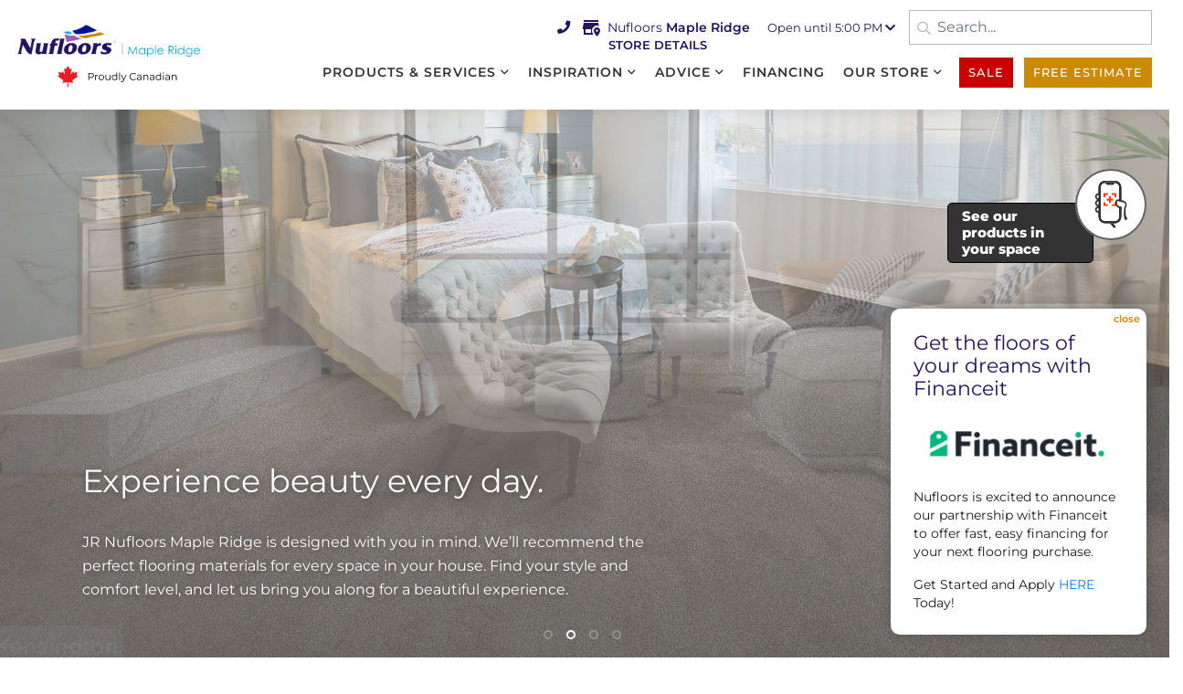

--- FILE ---
content_type: text/html; charset=UTF-8
request_url: https://nufloors.ca/maple-ridge/
body_size: 23026
content:
<!DOCTYPE html>
<html lang="en-CA">

<head>
	<meta charset="UTF-8">
	<meta http-equiv="X-UA-Compatible" content="IE=edge">
	<meta name="viewport" content="width=device-width, initial-scale=1">
	<meta name="mobile-web-app-capable" content="yes">
	<meta name="apple-mobile-web-app-capable" content="yes">
	<meta name="apple-mobile-web-app-title" content="Nufloors Maple Ridge - Hardwood Flooring, Carpet, Laminate, Luxury Vinyl, Vinyl, Cork">
	<meta name="facebook-domain-verification" content="leguk37wkzsbubtgd28y58xdce26nl" />
	<link rel="profile" href="http://gmpg.org/xfn/11">
	<link rel="pingback" href="https://nufloors.ca/maple-ridge/xmlrpc.php">
	<link rel="preconnect" href="https://fonts.gstatic.com/" crossorigin>
	<title>Nufloors Maple Ridge | Hardwood Flooring, Carpet, Laminate, Luxury Vinyl, Vinyl, Cork</title>
<meta name='robots' content='max-image-preview:large' />
<link rel='dns-prefetch' href='//ajax.googleapis.com' />
<link rel='dns-prefetch' href='//maps.googleapis.com' />
<link rel='dns-prefetch' href='//nufloors.ca' />
<link rel='dns-prefetch' href='//www.googletagmanager.com' />
<link rel='preconnect' href='//c0.wp.com' />
<link rel='preconnect' href='//i0.wp.com' />
<style id='wp-img-auto-sizes-contain-inline-css' type='text/css'>
img:is([sizes=auto i],[sizes^="auto," i]){contain-intrinsic-size:3000px 1500px}
/*# sourceURL=wp-img-auto-sizes-contain-inline-css */
</style>
<style id='wp-block-library-inline-css' type='text/css'>
:root{--wp-block-synced-color:#7a00df;--wp-block-synced-color--rgb:122,0,223;--wp-bound-block-color:var(--wp-block-synced-color);--wp-editor-canvas-background:#ddd;--wp-admin-theme-color:#007cba;--wp-admin-theme-color--rgb:0,124,186;--wp-admin-theme-color-darker-10:#006ba1;--wp-admin-theme-color-darker-10--rgb:0,107,160.5;--wp-admin-theme-color-darker-20:#005a87;--wp-admin-theme-color-darker-20--rgb:0,90,135;--wp-admin-border-width-focus:2px}@media (min-resolution:192dpi){:root{--wp-admin-border-width-focus:1.5px}}.wp-element-button{cursor:pointer}:root .has-very-light-gray-background-color{background-color:#eee}:root .has-very-dark-gray-background-color{background-color:#313131}:root .has-very-light-gray-color{color:#eee}:root .has-very-dark-gray-color{color:#313131}:root .has-vivid-green-cyan-to-vivid-cyan-blue-gradient-background{background:linear-gradient(135deg,#00d084,#0693e3)}:root .has-purple-crush-gradient-background{background:linear-gradient(135deg,#34e2e4,#4721fb 50%,#ab1dfe)}:root .has-hazy-dawn-gradient-background{background:linear-gradient(135deg,#faaca8,#dad0ec)}:root .has-subdued-olive-gradient-background{background:linear-gradient(135deg,#fafae1,#67a671)}:root .has-atomic-cream-gradient-background{background:linear-gradient(135deg,#fdd79a,#004a59)}:root .has-nightshade-gradient-background{background:linear-gradient(135deg,#330968,#31cdcf)}:root .has-midnight-gradient-background{background:linear-gradient(135deg,#020381,#2874fc)}:root{--wp--preset--font-size--normal:16px;--wp--preset--font-size--huge:42px}.has-regular-font-size{font-size:1em}.has-larger-font-size{font-size:2.625em}.has-normal-font-size{font-size:var(--wp--preset--font-size--normal)}.has-huge-font-size{font-size:var(--wp--preset--font-size--huge)}.has-text-align-center{text-align:center}.has-text-align-left{text-align:left}.has-text-align-right{text-align:right}.has-fit-text{white-space:nowrap!important}#end-resizable-editor-section{display:none}.aligncenter{clear:both}.items-justified-left{justify-content:flex-start}.items-justified-center{justify-content:center}.items-justified-right{justify-content:flex-end}.items-justified-space-between{justify-content:space-between}.screen-reader-text{border:0;clip-path:inset(50%);height:1px;margin:-1px;overflow:hidden;padding:0;position:absolute;width:1px;word-wrap:normal!important}.screen-reader-text:focus{background-color:#ddd;clip-path:none;color:#444;display:block;font-size:1em;height:auto;left:5px;line-height:normal;padding:15px 23px 14px;text-decoration:none;top:5px;width:auto;z-index:100000}html :where(.has-border-color){border-style:solid}html :where([style*=border-top-color]){border-top-style:solid}html :where([style*=border-right-color]){border-right-style:solid}html :where([style*=border-bottom-color]){border-bottom-style:solid}html :where([style*=border-left-color]){border-left-style:solid}html :where([style*=border-width]){border-style:solid}html :where([style*=border-top-width]){border-top-style:solid}html :where([style*=border-right-width]){border-right-style:solid}html :where([style*=border-bottom-width]){border-bottom-style:solid}html :where([style*=border-left-width]){border-left-style:solid}html :where(img[class*=wp-image-]){height:auto;max-width:100%}:where(figure){margin:0 0 1em}html :where(.is-position-sticky){--wp-admin--admin-bar--position-offset:var(--wp-admin--admin-bar--height,0px)}@media screen and (max-width:600px){html :where(.is-position-sticky){--wp-admin--admin-bar--position-offset:0px}}

/*# sourceURL=wp-block-library-inline-css */
</style><style id='global-styles-inline-css' type='text/css'>
:root{--wp--preset--aspect-ratio--square: 1;--wp--preset--aspect-ratio--4-3: 4/3;--wp--preset--aspect-ratio--3-4: 3/4;--wp--preset--aspect-ratio--3-2: 3/2;--wp--preset--aspect-ratio--2-3: 2/3;--wp--preset--aspect-ratio--16-9: 16/9;--wp--preset--aspect-ratio--9-16: 9/16;--wp--preset--color--black: #000000;--wp--preset--color--cyan-bluish-gray: #abb8c3;--wp--preset--color--white: #ffffff;--wp--preset--color--pale-pink: #f78da7;--wp--preset--color--vivid-red: #cf2e2e;--wp--preset--color--luminous-vivid-orange: #ff6900;--wp--preset--color--luminous-vivid-amber: #fcb900;--wp--preset--color--light-green-cyan: #7bdcb5;--wp--preset--color--vivid-green-cyan: #00d084;--wp--preset--color--pale-cyan-blue: #8ed1fc;--wp--preset--color--vivid-cyan-blue: #0693e3;--wp--preset--color--vivid-purple: #9b51e0;--wp--preset--color--primary: #24135f;--wp--preset--color--lavender: #a05eb5;--wp--preset--color--light-blue: #00a3e0;--wp--preset--color--gold: #CC8A00;--wp--preset--color--charcoal: #222222;--wp--preset--gradient--vivid-cyan-blue-to-vivid-purple: linear-gradient(135deg,rgb(6,147,227) 0%,rgb(155,81,224) 100%);--wp--preset--gradient--light-green-cyan-to-vivid-green-cyan: linear-gradient(135deg,rgb(122,220,180) 0%,rgb(0,208,130) 100%);--wp--preset--gradient--luminous-vivid-amber-to-luminous-vivid-orange: linear-gradient(135deg,rgb(252,185,0) 0%,rgb(255,105,0) 100%);--wp--preset--gradient--luminous-vivid-orange-to-vivid-red: linear-gradient(135deg,rgb(255,105,0) 0%,rgb(207,46,46) 100%);--wp--preset--gradient--very-light-gray-to-cyan-bluish-gray: linear-gradient(135deg,rgb(238,238,238) 0%,rgb(169,184,195) 100%);--wp--preset--gradient--cool-to-warm-spectrum: linear-gradient(135deg,rgb(74,234,220) 0%,rgb(151,120,209) 20%,rgb(207,42,186) 40%,rgb(238,44,130) 60%,rgb(251,105,98) 80%,rgb(254,248,76) 100%);--wp--preset--gradient--blush-light-purple: linear-gradient(135deg,rgb(255,206,236) 0%,rgb(152,150,240) 100%);--wp--preset--gradient--blush-bordeaux: linear-gradient(135deg,rgb(254,205,165) 0%,rgb(254,45,45) 50%,rgb(107,0,62) 100%);--wp--preset--gradient--luminous-dusk: linear-gradient(135deg,rgb(255,203,112) 0%,rgb(199,81,192) 50%,rgb(65,88,208) 100%);--wp--preset--gradient--pale-ocean: linear-gradient(135deg,rgb(255,245,203) 0%,rgb(182,227,212) 50%,rgb(51,167,181) 100%);--wp--preset--gradient--electric-grass: linear-gradient(135deg,rgb(202,248,128) 0%,rgb(113,206,126) 100%);--wp--preset--gradient--midnight: linear-gradient(135deg,rgb(2,3,129) 0%,rgb(40,116,252) 100%);--wp--preset--font-size--small: 0.8rem;--wp--preset--font-size--medium: clamp(1.039rem, 1.039rem + ((1vw - 0.2rem) * 0.935), 1.6rem);--wp--preset--font-size--large: clamp(1.352rem, 1.352rem + ((1vw - 0.2rem) * 1.413), 2.2rem);--wp--preset--font-size--x-large: clamp(25.014px, 1.563rem + ((1vw - 3.2px) * 1.769), 42px);--wp--preset--font-size--extra-large: clamp(1.551rem, 1.551rem + ((1vw - 0.2rem) * 1.748), 2.6rem);--wp--preset--font-size--regular: clamp(0.875rem, 0.875rem + ((1vw - 0.2rem) * 0.208), 1rem);--wp--preset--font-size--extra-small: 0.6rem;--wp--preset--font-family--lato: Lato, sans-serif;--wp--preset--font-family--montserrat: Montserrat, sans-serif;--wp--preset--spacing--20: 0.44rem;--wp--preset--spacing--30: 0.67rem;--wp--preset--spacing--40: 1rem;--wp--preset--spacing--50: 1.5rem;--wp--preset--spacing--60: 2.25rem;--wp--preset--spacing--70: 3.38rem;--wp--preset--spacing--80: 5.06rem;--wp--preset--spacing--small: clamp(.5rem, 2.5vw, 1rem);--wp--preset--spacing--medium: clamp(1.5rem, 4vw, 2rem);--wp--preset--spacing--large: clamp(2rem, 5vw, 3rem);--wp--preset--spacing--x-large: clamp(3rem, 7vw, 5rem);--wp--preset--spacing--xx-large: clamp(4rem, 9vw, 7rem);--wp--preset--spacing--xxx-large: clamp(5rem, 12vw, 9rem);--wp--preset--spacing--xxxx-large: clamp(6rem, 14vw, 13rem);--wp--preset--shadow--natural: 6px 6px 9px rgba(0, 0, 0, 0.2);--wp--preset--shadow--deep: 12px 12px 50px rgba(0, 0, 0, 0.4);--wp--preset--shadow--sharp: 6px 6px 0px rgba(0, 0, 0, 0.2);--wp--preset--shadow--outlined: 6px 6px 0px -3px rgb(255, 255, 255), 6px 6px rgb(0, 0, 0);--wp--preset--shadow--crisp: 6px 6px 0px rgb(0, 0, 0);}:root { --wp--style--global--content-size: 760px;--wp--style--global--wide-size: 1280px; }:where(body) { margin: 0; }.wp-site-blocks > .alignleft { float: left; margin-right: 2em; }.wp-site-blocks > .alignright { float: right; margin-left: 2em; }.wp-site-blocks > .aligncenter { justify-content: center; margin-left: auto; margin-right: auto; }:where(.wp-site-blocks) > * { margin-block-start: 24px; margin-block-end: 0; }:where(.wp-site-blocks) > :first-child { margin-block-start: 0; }:where(.wp-site-blocks) > :last-child { margin-block-end: 0; }:root { --wp--style--block-gap: 24px; }:root :where(.is-layout-flow) > :first-child{margin-block-start: 0;}:root :where(.is-layout-flow) > :last-child{margin-block-end: 0;}:root :where(.is-layout-flow) > *{margin-block-start: 24px;margin-block-end: 0;}:root :where(.is-layout-constrained) > :first-child{margin-block-start: 0;}:root :where(.is-layout-constrained) > :last-child{margin-block-end: 0;}:root :where(.is-layout-constrained) > *{margin-block-start: 24px;margin-block-end: 0;}:root :where(.is-layout-flex){gap: 24px;}:root :where(.is-layout-grid){gap: 24px;}.is-layout-flow > .alignleft{float: left;margin-inline-start: 0;margin-inline-end: 2em;}.is-layout-flow > .alignright{float: right;margin-inline-start: 2em;margin-inline-end: 0;}.is-layout-flow > .aligncenter{margin-left: auto !important;margin-right: auto !important;}.is-layout-constrained > .alignleft{float: left;margin-inline-start: 0;margin-inline-end: 2em;}.is-layout-constrained > .alignright{float: right;margin-inline-start: 2em;margin-inline-end: 0;}.is-layout-constrained > .aligncenter{margin-left: auto !important;margin-right: auto !important;}.is-layout-constrained > :where(:not(.alignleft):not(.alignright):not(.alignfull)){max-width: var(--wp--style--global--content-size);margin-left: auto !important;margin-right: auto !important;}.is-layout-constrained > .alignwide{max-width: var(--wp--style--global--wide-size);}body .is-layout-flex{display: flex;}.is-layout-flex{flex-wrap: wrap;align-items: center;}.is-layout-flex > :is(*, div){margin: 0;}body .is-layout-grid{display: grid;}.is-layout-grid > :is(*, div){margin: 0;}body{padding-top: 0px;padding-right: 0px;padding-bottom: 0px;padding-left: 0px;}a:where(:not(.wp-element-button)){text-decoration: underline;}:root :where(.wp-element-button, .wp-block-button__link){background-color: #32373c;border-width: 0;color: #fff;font-family: inherit;font-size: inherit;font-style: inherit;font-weight: inherit;letter-spacing: inherit;line-height: inherit;padding-top: calc(0.667em + 2px);padding-right: calc(1.333em + 2px);padding-bottom: calc(0.667em + 2px);padding-left: calc(1.333em + 2px);text-decoration: none;text-transform: inherit;}.has-black-color{color: var(--wp--preset--color--black) !important;}.has-cyan-bluish-gray-color{color: var(--wp--preset--color--cyan-bluish-gray) !important;}.has-white-color{color: var(--wp--preset--color--white) !important;}.has-pale-pink-color{color: var(--wp--preset--color--pale-pink) !important;}.has-vivid-red-color{color: var(--wp--preset--color--vivid-red) !important;}.has-luminous-vivid-orange-color{color: var(--wp--preset--color--luminous-vivid-orange) !important;}.has-luminous-vivid-amber-color{color: var(--wp--preset--color--luminous-vivid-amber) !important;}.has-light-green-cyan-color{color: var(--wp--preset--color--light-green-cyan) !important;}.has-vivid-green-cyan-color{color: var(--wp--preset--color--vivid-green-cyan) !important;}.has-pale-cyan-blue-color{color: var(--wp--preset--color--pale-cyan-blue) !important;}.has-vivid-cyan-blue-color{color: var(--wp--preset--color--vivid-cyan-blue) !important;}.has-vivid-purple-color{color: var(--wp--preset--color--vivid-purple) !important;}.has-primary-color{color: var(--wp--preset--color--primary) !important;}.has-lavender-color{color: var(--wp--preset--color--lavender) !important;}.has-light-blue-color{color: var(--wp--preset--color--light-blue) !important;}.has-gold-color{color: var(--wp--preset--color--gold) !important;}.has-charcoal-color{color: var(--wp--preset--color--charcoal) !important;}.has-black-background-color{background-color: var(--wp--preset--color--black) !important;}.has-cyan-bluish-gray-background-color{background-color: var(--wp--preset--color--cyan-bluish-gray) !important;}.has-white-background-color{background-color: var(--wp--preset--color--white) !important;}.has-pale-pink-background-color{background-color: var(--wp--preset--color--pale-pink) !important;}.has-vivid-red-background-color{background-color: var(--wp--preset--color--vivid-red) !important;}.has-luminous-vivid-orange-background-color{background-color: var(--wp--preset--color--luminous-vivid-orange) !important;}.has-luminous-vivid-amber-background-color{background-color: var(--wp--preset--color--luminous-vivid-amber) !important;}.has-light-green-cyan-background-color{background-color: var(--wp--preset--color--light-green-cyan) !important;}.has-vivid-green-cyan-background-color{background-color: var(--wp--preset--color--vivid-green-cyan) !important;}.has-pale-cyan-blue-background-color{background-color: var(--wp--preset--color--pale-cyan-blue) !important;}.has-vivid-cyan-blue-background-color{background-color: var(--wp--preset--color--vivid-cyan-blue) !important;}.has-vivid-purple-background-color{background-color: var(--wp--preset--color--vivid-purple) !important;}.has-primary-background-color{background-color: var(--wp--preset--color--primary) !important;}.has-lavender-background-color{background-color: var(--wp--preset--color--lavender) !important;}.has-light-blue-background-color{background-color: var(--wp--preset--color--light-blue) !important;}.has-gold-background-color{background-color: var(--wp--preset--color--gold) !important;}.has-charcoal-background-color{background-color: var(--wp--preset--color--charcoal) !important;}.has-black-border-color{border-color: var(--wp--preset--color--black) !important;}.has-cyan-bluish-gray-border-color{border-color: var(--wp--preset--color--cyan-bluish-gray) !important;}.has-white-border-color{border-color: var(--wp--preset--color--white) !important;}.has-pale-pink-border-color{border-color: var(--wp--preset--color--pale-pink) !important;}.has-vivid-red-border-color{border-color: var(--wp--preset--color--vivid-red) !important;}.has-luminous-vivid-orange-border-color{border-color: var(--wp--preset--color--luminous-vivid-orange) !important;}.has-luminous-vivid-amber-border-color{border-color: var(--wp--preset--color--luminous-vivid-amber) !important;}.has-light-green-cyan-border-color{border-color: var(--wp--preset--color--light-green-cyan) !important;}.has-vivid-green-cyan-border-color{border-color: var(--wp--preset--color--vivid-green-cyan) !important;}.has-pale-cyan-blue-border-color{border-color: var(--wp--preset--color--pale-cyan-blue) !important;}.has-vivid-cyan-blue-border-color{border-color: var(--wp--preset--color--vivid-cyan-blue) !important;}.has-vivid-purple-border-color{border-color: var(--wp--preset--color--vivid-purple) !important;}.has-primary-border-color{border-color: var(--wp--preset--color--primary) !important;}.has-lavender-border-color{border-color: var(--wp--preset--color--lavender) !important;}.has-light-blue-border-color{border-color: var(--wp--preset--color--light-blue) !important;}.has-gold-border-color{border-color: var(--wp--preset--color--gold) !important;}.has-charcoal-border-color{border-color: var(--wp--preset--color--charcoal) !important;}.has-vivid-cyan-blue-to-vivid-purple-gradient-background{background: var(--wp--preset--gradient--vivid-cyan-blue-to-vivid-purple) !important;}.has-light-green-cyan-to-vivid-green-cyan-gradient-background{background: var(--wp--preset--gradient--light-green-cyan-to-vivid-green-cyan) !important;}.has-luminous-vivid-amber-to-luminous-vivid-orange-gradient-background{background: var(--wp--preset--gradient--luminous-vivid-amber-to-luminous-vivid-orange) !important;}.has-luminous-vivid-orange-to-vivid-red-gradient-background{background: var(--wp--preset--gradient--luminous-vivid-orange-to-vivid-red) !important;}.has-very-light-gray-to-cyan-bluish-gray-gradient-background{background: var(--wp--preset--gradient--very-light-gray-to-cyan-bluish-gray) !important;}.has-cool-to-warm-spectrum-gradient-background{background: var(--wp--preset--gradient--cool-to-warm-spectrum) !important;}.has-blush-light-purple-gradient-background{background: var(--wp--preset--gradient--blush-light-purple) !important;}.has-blush-bordeaux-gradient-background{background: var(--wp--preset--gradient--blush-bordeaux) !important;}.has-luminous-dusk-gradient-background{background: var(--wp--preset--gradient--luminous-dusk) !important;}.has-pale-ocean-gradient-background{background: var(--wp--preset--gradient--pale-ocean) !important;}.has-electric-grass-gradient-background{background: var(--wp--preset--gradient--electric-grass) !important;}.has-midnight-gradient-background{background: var(--wp--preset--gradient--midnight) !important;}.has-small-font-size{font-size: var(--wp--preset--font-size--small) !important;}.has-medium-font-size{font-size: var(--wp--preset--font-size--medium) !important;}.has-large-font-size{font-size: var(--wp--preset--font-size--large) !important;}.has-x-large-font-size{font-size: var(--wp--preset--font-size--x-large) !important;}.has-extra-large-font-size{font-size: var(--wp--preset--font-size--extra-large) !important;}.has-regular-font-size{font-size: var(--wp--preset--font-size--regular) !important;}.has-extra-small-font-size{font-size: var(--wp--preset--font-size--extra-small) !important;}.has-lato-font-family{font-family: var(--wp--preset--font-family--lato) !important;}.has-montserrat-font-family{font-family: var(--wp--preset--font-family--montserrat) !important;}
/*# sourceURL=global-styles-inline-css */
</style>

<link rel='stylesheet' id='wp-bootstrap-blocks-styles-css' href='https://nufloors.ca/maple-ridge/wp-content/plugins/wp-bootstrap-blocks/build/style-index.css?ver=5.2.1' type='text/css' media='all' />
<link rel='stylesheet' id='bootstrap-css-css' href='https://nufloors.ca/maple-ridge/wp-content/themes/nufloors/assets/bootstrap.min.css' type='text/css' media='all' />
<link rel='stylesheet' id='header-css-css' href='https://nufloors.ca/maple-ridge/wp-content/themes/nufloors/css/header.css?v=202601052353th' type='text/css' media='all' />
<link rel='stylesheet' id='blocks-css-css' href='https://nufloors.ca/maple-ridge/wp-content/themes/nufloors/css/blocks.css?v=202601052353th' type='text/css' media='all' />
<link rel='stylesheet' id='fontawesome-css-css' href='https://nufloors.ca/maple-ridge/wp-content/themes/nufloors/fontawesome/css/all.min.css' type='text/css' media='all' />
<link rel='stylesheet' id='twirling-umbrellas-theme-css' href='https://nufloors.ca/maple-ridge/wp-content/themes/nufloors/css/main.css?v=202601052353th' type='text/css' media='all' />
<script type="text/javascript" src="//ajax.googleapis.com/ajax/libs/jquery/3.6.4/jquery.min.js?ver=6.9" id="jquery-js"></script>
<link rel="https://api.w.org/" href="https://nufloors.ca/maple-ridge/wp-json/" /><link rel="alternate" title="JSON" type="application/json" href="https://nufloors.ca/maple-ridge/wp-json/wp/v2/pages/2" /><link rel="canonical" href="https://nufloors.ca/maple-ridge/" />
<meta name="generator" content="Site Kit by Google 1.167.0" /><!--[if lt IE 9]><script src="http://html5shim.googlecode.com/svn/trunk/html5.js"></script><![endif]--><meta name="google-site-verification" content="UNZ66YbkKGpu2isHpOxuLb8BZI5Qy-fZDj9RyiAh7cY"><meta name="description" content="Your local JR Nufloors Maple Ridge flooring store has floors for every space, including Hardwood, Carpet, Laminate, Vinyl &amp; Tile. Get your free estimate today!" />

<!-- Google Tag Manager snippet added by Site Kit -->
<script type="text/javascript">
/* <![CDATA[ */

			( function( w, d, s, l, i ) {
				w[l] = w[l] || [];
				w[l].push( {'gtm.start': new Date().getTime(), event: 'gtm.js'} );
				var f = d.getElementsByTagName( s )[0],
					j = d.createElement( s ), dl = l != 'dataLayer' ? '&l=' + l : '';
				j.async = true;
				j.src = 'https://www.googletagmanager.com/gtm.js?id=' + i + dl;
				f.parentNode.insertBefore( j, f );
			} )( window, document, 'script', 'dataLayer', 'GTM-MD4XJVCF' );
			
/* ]]> */
</script>

<!-- End Google Tag Manager snippet added by Site Kit -->

<!-- Jetpack Open Graph Tags -->
<meta property="og:type" content="website" />
<meta property="og:title" content="Nufloors Maple Ridge | Hardwood Flooring, Carpet, Laminate, Luxury Vinyl, Vinyl, Cork" />
<meta property="og:description" content="Your local JR Nufloors Maple Ridge flooring store has floors for every space, including Hardwood, Carpet, Laminate, Vinyl &amp; Tile. Get your free estimate today!" />
<meta property="og:url" content="https://nufloors.ca/maple-ridge/" />
<meta property="og:site_name" content="Nufloors Maple Ridge" />
<meta property="og:image" content="https://i0.wp.com/nufloors.ca/maple-ridge/wp-content/uploads/cropped-nufloors-favicon.png?fit=512%2C512&#038;ssl=1" />
<meta property="og:image:width" content="512" />
<meta property="og:image:height" content="512" />
<meta property="og:image:alt" content="" />
<meta name="twitter:text:title" content="Home" />
<meta name="twitter:image" content="https://i0.wp.com/nufloors.ca/maple-ridge/wp-content/uploads/2022/06/nufloors-homepage.jpg?fit=1200%2C807&#038;ssl=1&#038;w=640" />
<meta name="twitter:card" content="summary_large_image" />

<!-- End Jetpack Open Graph Tags -->
<style class='wp-fonts-local' type='text/css'>
@font-face{font-family:Lato;font-style:normal;font-weight:400;font-display:fallback;src:url('https://nufloors.ca/maple-ridge/wp-content/themes/nufloors/assets/fonts/Lato-Regular.ttf') format('truetype');}
@font-face{font-family:Lato;font-style:italic;font-weight:400;font-display:fallback;src:url('https://nufloors.ca/maple-ridge/wp-content/themes/nufloors/assets/fonts/Lato-Italic.ttf') format('truetype');}
@font-face{font-family:Lato;font-style:normal;font-weight:300;font-display:fallback;src:url('https://nufloors.ca/maple-ridge/wp-content/themes/nufloors/assets/fonts/Lato-Light.ttf') format('truetype');}
@font-face{font-family:Lato;font-style:italic;font-weight:300;font-display:fallback;src:url('https://nufloors.ca/maple-ridge/wp-content/themes/nufloors/assets/fonts/Lato-LightItalic.ttf') format('truetype');}
@font-face{font-family:Lato;font-style:normal;font-weight:700;font-display:fallback;src:url('https://nufloors.ca/maple-ridge/wp-content/themes/nufloors/assets/fonts/Lato-Bold.ttf') format('truetype');}
@font-face{font-family:Montserrat;font-style:normal;font-weight:300;font-display:fallback;src:url('https://nufloors.ca/maple-ridge/wp-content/themes/nufloors/assets/fonts/Montserrat-Light.ttf') format('truetype');}
@font-face{font-family:Montserrat;font-style:normal;font-weight:500;font-display:fallback;src:url('https://nufloors.ca/maple-ridge/wp-content/themes/nufloors/assets/fonts/Montserrat-Medium.ttf') format('truetype');}
@font-face{font-family:Montserrat;font-style:normal;font-weight:400;font-display:fallback;src:url('https://nufloors.ca/maple-ridge/wp-content/themes/nufloors/assets/fonts/Montserrat-Regular.ttf') format('truetype');}
@font-face{font-family:Montserrat;font-style:normal;font-weight:600;font-display:fallback;src:url('https://nufloors.ca/maple-ridge/wp-content/themes/nufloors/assets/fonts/Montserrat-SemiBold.ttf') format('truetype');}
@font-face{font-family:Montserrat;font-style:normal;font-weight:800;font-display:fallback;src:url('https://nufloors.ca/maple-ridge/wp-content/themes/nufloors/assets/fonts/Montserrat-ExtraBold.ttf') format('truetype');}
</style>
<link rel="icon" href="https://i0.wp.com/nufloors.ca/maple-ridge/wp-content/uploads/cropped-nufloors-favicon.png?fit=32%2C32&#038;ssl=1" sizes="32x32" />
<link rel="icon" href="https://i0.wp.com/nufloors.ca/maple-ridge/wp-content/uploads/cropped-nufloors-favicon.png?fit=192%2C192&#038;ssl=1" sizes="192x192" />
<link rel="apple-touch-icon" href="https://i0.wp.com/nufloors.ca/maple-ridge/wp-content/uploads/cropped-nufloors-favicon.png?fit=180%2C180&#038;ssl=1" />
<meta name="msapplication-TileImage" content="https://i0.wp.com/nufloors.ca/maple-ridge/wp-content/uploads/cropped-nufloors-favicon.png?fit=270%2C270&#038;ssl=1" />
		<style type="text/css" id="wp-custom-css">
			#page-hero .container h1{
	max-width: 650px;
}
.flooring-options{
  gap: 1rem 2rem;
}
.flooring-options a{
	color: #00a3e0 !important;
}
.cover-inner{
	padding-right: 3rem;
	padding-left: 3rem;
}
.cover-inner .button{
	color: #fff;
}
.page-id-49712 #page-hero:before{
	background-color: rgba(0,0,0,0.45);
}
@media (max-width: 768px){
	.cover-inner{
		padding-right: 1.5rem;
		padding-left: 1.5rem;
	}
}

#location #location-team{
	display: none;
}		</style>
		
	<script>
		var $buoop = {
			required: {
				e: -4,
				f: -3,
				o: -3,
				s: -1,
				c: -3
			},
			insecure: true,
			api: 2018.10
		};

		function $buo_f() {
			var e = document.createElement("script");
			e.src = "//browser-update.org/update.min.js";
			document.body.appendChild(e);
		};
		try {
			document.addEventListener("DOMContentLoaded", $buo_f, false)
		} catch (e) {
			window.attachEvent("onload", $buo_f)
		}
	</script>

	<script type="text/javascript" async defer src="//assets.pinterest.com/js/pinit.js"></script>

</head>

<body id="body" class="home wp-singular page-template-default page page-id-2 wp-theme-nufloors" data-msid="2"  itemscope itemtype="https://schema.org/WebPage">

	<header id="header" role="banner" itemscope itemtype="https://schema.org/WPHeader">

		<div id="masthead">

			<div class="store-wrap">

				
					
						<div class="store-logo">
							<a id="site-branding" href="https://nufloors.ca/maple-ridge/"
								title="Nufloors Maple Ridge" rel="home">
								<img id="logo" width="280" height="55" src="https://i0.wp.com/nufloors.ca/maple-ridge/wp-content/uploads/2023/05/Maple-Ridge-NO-JR-Nufloors-logo-horizontal-RGB.png?fit=2206%2C397&#038;ssl=1"
									alt="Nufloors Maple Ridge Logo" />
							</a>
						</div>

					
				

				
					
					<div class="search-mobile-menu">
						
<form class="search-form form-group" method="get" action="https://nufloors.ca/maple-ridge/" role="search">
<input class="search-box form-control" type="text" name="s" placeholder="Search..." autocomplete="off">
</form>					</div>

					<div class="proudly-canadian-desktop">
						<img src="/wp-content/themes/nufloors/assets/Proudly-Canadian.svg" />
					</div>

					
				
			</div>

			
				<div id="site-navigation">

					<div id="super">
						
							
							<div class="store-info">

								
								<span class="store-phone">
									<a class="store-phone" href="tel:6044677221"><i
											class="fa fa-phone"></i></a>
								</span>

								<span class="store-name">
									<img src="/wp-content/themes/nufloors/assets/location-icon.svg"> Nufloors
									<strong>Maple Ridge</strong>
								</span>

								<span class="store-hours">
									Loading hours...
									<i class="fas fa-chevron-down"></i>
								</span>

								<div class="store-info-popup" style="display: none;">

									<div class="city-name-wrap">
										<strong>Maple Ridge</strong>

										<a href="#" class="store-finder-btn">Change Store</a>
									</div>

									
									11926 227 St,<br>  Maple Ridge BC V2X 6J2 Canada
									<a class="store-phone"
										href="tel:6044677221">(604) 467-7221</a>

									
									<br>

									<span class="store-hours">
																				
																				
																					
																					
																					
												<div class="day-hours"><strong>Mon:</strong> <span>12:00 PM - 5:00 PM</span></div>										
																					
																				
																					
																					
																					
												<div class="day-hours"><strong>Tue:</strong> <span>9:00 AM - 5:00 PM</span></div>										
																					
																				
																					
																					
																					
												<div class="day-hours"><strong>Wed:</strong> <span>9:00 AM - 5:00 PM</span></div>										
																					
																				
																					
																					
																					
												<div class="day-hours"><strong>Thu:</strong> <span>9:00 AM - 5:00 PM</span></div>										
																					
																				
																					
																					
																					
												<div class="day-hours"><strong>Fri:</strong> <span>9:00 AM - 5:00 PM</span></div>										
																					
																				
																					
																					
																					
												<div class="day-hours"><strong>Sat:</strong> <span>10:00 AM - 5:00 PM</span></div>										
																					
																				
																					
																					
																					
												<div class="day-hours"><strong>Sun:</strong> <span>Closed</span></div>										
																					
																			</span>

									
									<br>

									<a href="https://nufloors.ca/maple-ridge/store#location-info">See store details</a>

								</div>
							</div>


							<div class="super-search">
								
<form class="search-form form-group" method="get" action="https://nufloors.ca/maple-ridge/" role="search">
<input class="search-box form-control" type="text" name="s" placeholder="Search..." autocomplete="off">
</form>							</div>

							
											</div>

					<div id="site-menu" role="navigation" itemscope itemtype="https://schema.org/SiteNavigationElement">

						<ul id="main-menu" class="menu">

							
								<div class="mobile-branding-wrap">

									<div class="store-logo-mobile">
										<a id="site-branding" href="https://nufloors.ca/maple-ridge/"
											title="Nufloors Maple Ridge" rel="home">
											<img id="logo" width="280" height="55"
												src="https://i0.wp.com/nufloors.ca/maple-ridge/wp-content/uploads/2023/05/Maple-Ridge-NO-JR-Nufloors-logo-horizontal-RGB.png?fit=2206%2C397&#038;ssl=1"
												alt="Nufloors Maple Ridge Logo" />
										</a>
									</div>

									<div class="proudly-canadian-mobile">
										<img src="/wp-content/themes/nufloors/assets/Proudly-Canadian.svg" />
									</div>

									<div class="search-mobile-menu">
										
<form class="search-form form-group" method="get" action="https://nufloors.ca/maple-ridge/" role="search">
<input class="search-box form-control" type="text" name="s" placeholder="Search..." autocomplete="off">
</form>									</div>

								</div>

							
							
								
								
								<li class="menu-item expand-menu explore-menu">
									<a href="https://nufloors.ca/maple-ridge/products">Products & Services</a>
									<div class="sub-menu">
										<div class="container">
											<div class="row">
												<div class="col-lg-5 products-block">
													<a href="https://nufloors.ca/maple-ridge/products">
														<h3>Products & Installation</h3>
													</a>

													
																											<ul>
																															<li>
																	<a
																		href="https://nufloors.ca/maple-ridge/carpet">Carpet</a>
																</li>
																															<li>
																	<a
																		href="https://nufloors.ca/maple-ridge/cork">Cork</a>
																</li>
																															<li>
																	<a
																		href="https://nufloors.ca/maple-ridge/hardwood">Hardwood</a>
																</li>
																															<li>
																	<a
																		href="https://nufloors.ca/maple-ridge/laminate">Laminate</a>
																</li>
																															<li>
																	<a
																		href="https://nufloors.ca/maple-ridge/luxury-vinyl">Luxury Vinyl</a>
																</li>
																															<li>
																	<a
																		href="https://nufloors.ca/maple-ridge/sheet-vinyl">Sheet Vinyl</a>
																</li>
																															<li>
																	<a
																		href="https://nufloors.ca/maple-ridge/tile">Tile</a>
																</li>
																															<li>
																	<a
																		href="https://nufloors.ca/maple-ridge/window-coverings">Window Coverings</a>
																</li>
																															<li>
																	<a
																		href="https://nufloors.ca/maple-ridge/heated-floors">Heated Floors</a>
																</li>
																																																													<li>
																	<a target="_blank"
																		href="https://nufloorsmapleridge.com/">Room
																		Visualizer <i class="fas fa-external-link"></i></a>
																</li>
																																												</ul>
																									</div>
												<div class="col-lg-4 services-block">
													<a href="https://nufloors.ca/maple-ridge/services">
														<h3>Services</h3>
													</a>

													
																											<ul>
																															<li>
																	<a
																		href="https://nufloors.ca/maple-ridge/service/homeowners">Homeowners</a>
																</li>
																															<li>
																	<a
																		href="https://nufloors.ca/maple-ridge/service/commercial">Commercial</a>
																</li>
																															<li>
																	<a
																		href="https://nufloors.ca/maple-ridge/service/builders">Builders</a>
																</li>
																															<li>
																	<a
																		href="https://nufloors.ca/maple-ridge/service/property-managers">Property Managers</a>
																</li>
																															<li>
																	<a
																		href="https://nufloors.ca/maple-ridge/service/high-rise">High Rise</a>
																</li>
																															<li>
																	<a
																		href="https://nufloors.ca/maple-ridge/service/insurance">Insurance</a>
																</li>
																															<li>
																	<a
																		href="https://nufloors.ca/maple-ridge/service/financing">Financing</a>
																</li>
																													</ul>
																									</div>
												<div class="col-lg-3 brands-block">
													<a href="https://nufloors.ca/maple-ridge/brands">
														<h3>Brands</h3>
													</a>

													<div class="brands-inner">
														<p class="opener">We have partnerships with the most reputable manufacturers in the industry to provide you with a wide selection of flooring choices.</p>

														<a class="button-transparent"
															href="https://nufloors.ca/maple-ridge/brands">View All Brands</a>
													</div>
												</div>
											</div>
										</div>
									</div>
								</li>

								<li class="menu-item expand-menu inspiration-menu">
									<a href="https://nufloors.ca/maple-ridge/inspiration">Inspiration</a>
									<div class="sub-menu">
										<div class="container">
											<div class="inspiration-blocks">
												<a href="https://nufloors.ca/maple-ridge/inspiration/?room=bathroom"
													class="bathroom-col"
													style="background-image: url('/wp-content/uploads/tiled-wall-bathroom.jpg');">
													<h4>Bathroom</h4>
												</a>
												<a href="https://nufloors.ca/maple-ridge/inspiration/?room=bedroom"
													class="bedroom-col"
													style="background-image: url('/wp-content/uploads/pink-bedroom.jpg');">
													<h4>Bedroom</h4>
												</a>
												<a href="https://nufloors.ca/maple-ridge/inspiration/?room=kitchen"
													class="kitchen-col"
													style="background-image: url('/wp-content/uploads/floor-vinyl-in-kitchen.jpg');">
													<h4>Kitchen</h4>
												</a>
												<a href="https://nufloors.ca/maple-ridge/inspiration/?room=living-room"
													class="living-room-col"
													style="background-image: url('/wp-content/uploads/office-room.jpg');">
													<h4>Living Room</h4>
												</a>
											</div>

											<a href="https://nufloors.ca/maple-ridge/inspiration/flooring-by-room-type"
												class="button">Flooring by Room Type</a>
										</div>
									</div>
								</li>

								<li class="menu-item expand-menu learn-menu">
									<a href="/blog">Advice</a>
									<div class="sub-menu">
										<div class="container">
											<div class="row">
												<div class="col-12 col-lg-4">
													<a href="https://nufloors.ca/maple-ridge/floor-care">
														<h3>Floor Care</h3>
													</a>
													<div class="menu-col-inner">
																												To keep your floor as beautiful as the day it was installed, we carry
														products that clean, shine and protect it. Browse our floor and
														maintenance brochures for full care instructions.
													</div>
													<a href="https://nufloors.ca/maple-ridge/floor-care"
														class="button-transparent">Learn More</a>
												</div>
												<div class="col-12 col-lg-4">
													<a href="/blog">
														<h3>Nufloors Blog</h3>
													</a>
													<div class="menu-col-inner">
																												Get the latest on flooring trends, new product lines, care tips and
														more!
													</div>
													<a href="/blog" class="button-transparent">Read the latest</a>
												</div>
												<div class="col-12 col-lg-4">
													<a href="https://nufloors.ca/maple-ridge/faqs">
														<h3>FAQs</h3>
													</a>
													<div class="menu-col-inner">
																												We know that choosing a new floor is a big investment. Have a read
														through some of the frequently asked questions people have.
													</div>
													<a href="https://nufloors.ca/maple-ridge/faqs"
														class="button-transparent">Get answers</a>
												</div>
											</div>
										</div>
									</div>
								</li>

																	<li class="menu-item">
										<a href="https://nufloors.ca/maple-ridge/service/financing">Financing</a>
									</li>
								
								<li class="menu-item expand-menu about-menu">

									<a href="https://nufloors.ca/maple-ridge/store#location-info">Our Store</a>

									<div class="sub-menu">
										<div class="container">
											<div class="row justify-content-center">
												<div class="col-12 col-lg-5">
													<a href="https://nufloors.ca/maple-ridge/store#location-info">
														<h3>Nufloors Maple Ridge</h3>
													</a>

													<ul>
														<li><a href="https://nufloors.ca/maple-ridge/store#location-info">Hours
																& Contact Info</a></li>
																																											<li><a href="https://nufloors.ca/maple-ridge/store#location-reviews">Store
																	Reviews</a></li>
																												<li><a
																href="https://nufloors.ca/maple-ridge/store#location-map-section">Directions
																& Map</a></li>
																																											<li><a href="https://nufloors.ca/maple-ridge/gallery">Store
																	Gallery</a>
															</li>
																										
																												
													</ul>
												</div>

												<div
													class="col-12 col-lg-4 d-xs-none d-sm-none d-md-none d-lg-block d-xl-block">
													
															<a class="button-transparent-alt"
																href="https://nufloors.ca/maple-ridge/store">Step Inside</a>

																															<p>Learn more about Nufloors Maple Ridge.</p>
															
																																<a href="https://nufloors.ca/maple-ridge/store#location-info">
																	
																																			<img class="about-us-image"
																			src="https://i0.wp.com/nufloors.ca/maple-ridge/wp-content/uploads/2023/05/IMG_4144-scaled.jpg?fit=600%2C450&#038;ssl=1"
																			alt="Nufloors Maple Ridge Storefront" />
																																	</a>

															
												</div>

												<div
													class="col-12 col-lg-3 video-col d-xs-none d-sm-none d-md-none d-lg-block d-xl-block">

													<a class="button-transparent-alt video-modal" href="#video-modal">Nufloors.
														A Beautiful Experience.</a>

													<br>

													<span class="video-modal">Watch the Video.</span>

													<br><br>

													<img class="video-modal"
														src="/wp-content/themes/nufloors/assets/nufloors-video-thumb.png" />

												</div>
											</div>
										</div>
									</div>
								</li>


								
																			<li class="menu-item header-btn-primary sale-btn">
											<a href="https://nufloors.ca/maple-ridge/sales">Sale</a>
										</li>
									
								
								<li class="menu-item header-btn-secondary">
									<a href="https://nufloors.ca/maple-ridge/free-estimate">Free
										Estimate</a>
								</li>

																	<a target="_blank" class="roomvo-link mobile"
										href="https://nufloorsmapleridge.com/">
										<img width="78" height="78" src="/wp-content/uploads/2023/05/roomvo-icon.png">
									</a>
								
								<hr class="d-xs-block d-sm-block d-md-none">

								<li class="d-xs-block d-sm-block d-md-block d-lg-none no-after">
									<a href="/careers">Careers</a>
								</li>

								<li class="d-xs-block d-sm-block d-md-block d-lg-none  no-after">
									<a href="/about-us">Nufloors Canada</a>
								</li>

								<li class="d-xs-block d-sm-block d-md-block d-lg-none  no-after">
									<a href="/join-nufloors">Become a Retailer</a>
								</li>

								

							
						</ul>

					</div><!-- #site-menu -->

				</div><!-- #site-navigation -->

			
			<button id="pull-menu" class="hamburger hamburger--squeeze menu-toggle" type="button">
				<span class="hamburger-box">
					<span class="hamburger-inner"></span>
				</span>
			</button>

		</div><!-- #masthead -->

		
		
	</header><!-- #header -->

	
			<div class="store-finder-modal closed" data-nosnippet>

			
			<div class="store-finder-bg-close"></div>

			<div class="store-finder-inner">
				<div class="inner-top">
					<h2>Find a Nufloors store near you</h2>
					<p>Choose a location below for more information about your local Nufloors store!</p>
				</div>
				<div class="row">

					
					
						<div class="col-12 province-wrap">
							<h3 class="province-name">Alberta</h3>

							<div class="province-wrap-inner">

								<div class="row">

									
										<div class="location-wrap col-12 col-md-6 col-lg-6 col-xl-4">
											<h4>Nufloors Camrose</h4>
											<p>#3 3810 48th Avenue Camrose, AB T4V 3Z8</p>

											<a href="https://nufloors.ca/camrose" class="button">Choose Location</a>
										</div>

										
									
										<div class="location-wrap col-12 col-md-6 col-lg-6 col-xl-4">
											<h4>Nufloors Fort McMurray</h4>
											<p>8329 Fraser Avenue, Fort McMurray, AB T9H 1W9</p>

											<a href="https://nufloors.ca/fort-mcmurray" class="button">Choose Location</a>
										</div>

										
									
										<div class="location-wrap col-12 col-md-6 col-lg-6 col-xl-4">
											<h4>Nufloors Grande Prairie</h4>
											<p>#101, 13501-100 Street Grande Prairie, AB T8V 4H4</p>

											<a href="https://nufloors.ca/grande-prairie" class="button">Choose Location</a>
										</div>

										
									
										<div class="location-wrap col-12 col-md-6 col-lg-6 col-xl-4">
											<h4>Nufloors La Crete</h4>
											<p>10201 99th Street, La Crête, AB T0H 2H0</p>

											<a href="https://nufloors.ca/la-crete" class="button">Choose Location</a>
										</div>

										
									
										<div class="location-wrap col-12 col-md-6 col-lg-6 col-xl-4">
											<h4>Nufloors Medicine Hat</h4>
											<p>502 D Maple Avenue SE Medicine Hat, AB T1A 3A8</p>

											<a href="https://nufloors.ca/medicine-hat" class="button">Choose Location</a>
										</div>

										
									
										<div class="location-wrap col-12 col-md-6 col-lg-6 col-xl-4">
											<h4>Nufloors Red Deer</h4>
											<p>7711 50 Avenue #9, Red Deer, AB T4P 1M7</p>

											<a href="https://nufloors.ca/red-deer" class="button">Choose Location</a>
										</div>

										
									
										<div class="location-wrap col-12 col-md-6 col-lg-6 col-xl-4">
											<h4>Nufloors Sherwood Park</h4>
											<p>192 2181 Premier Way Sherwood Park, AB T8H 2V1</p>

											<a href="https://nufloors.ca/sherwood-park" class="button">Choose Location</a>
										</div>

										
									
										<div class="location-wrap col-12 col-md-6 col-lg-6 col-xl-4">
											<h4>Nufloors Slave Lake</h4>
											<p>204 4 Avenue Northeast, Slave Lake, AB T0G 2A2</p>

											<a href="https://nufloors.ca/slave-lake" class="button">Choose Location</a>
										</div>

										
									
										<div class="location-wrap col-12 col-md-6 col-lg-6 col-xl-4">
											<h4>Nufloors Stony Plain</h4>
											<p>75 Boulder Boulevard #101, Stony Plain, AB T7Z 1V6</p>

											<a href="https://nufloors.ca/stony-plain" class="button">Choose Location</a>
										</div>

										
									
								</div>

							</div>

						</div>

					
					
						<div class="col-12 province-wrap">
							<h3 class="province-name">British Columbia</h3>

							<div class="province-wrap-inner">

								<div class="row">

									
										<div class="location-wrap col-12 col-md-6 col-lg-6 col-xl-4">
											<h4>Nufloors Campbell River</h4>
											<p>1931 Island Hwy, Campbell River, BC V9W 2G3</p>

											<a href="https://nufloors.ca/campbell-river" class="button">Choose Location</a>
										</div>

										
									
										<div class="location-wrap col-12 col-md-6 col-lg-6 col-xl-4">
											<h4>Nufloors Castlegar</h4>
											<p>4370 Minto Road Castlegar, BC V1N 4B3</p>

											<a href="https://nufloors.ca/castlegar" class="button">Choose Location</a>
										</div>

										
									
										<div class="location-wrap col-12 col-md-6 col-lg-6 col-xl-4">
											<h4>Nufloors Comox Valley</h4>
											<p>2920A Moray Avenue, Courtenay, BC V9N 7S7</p>

											<a href="https://nufloors.ca/comox-valley" class="button">Choose Location</a>
										</div>

										
									
										<div class="location-wrap col-12 col-md-6 col-lg-6 col-xl-4">
											<h4>Nufloors Creston</h4>
											<p>1518 Northwest Blvd. Creston, BC V0B 1G6</p>

											<a href="https://nufloors.ca/creston" class="button">Choose Location</a>
										</div>

										
									
										<div class="location-wrap col-12 col-md-6 col-lg-6 col-xl-4">
											<h4>Nufloors Fernie</h4>
											<p>391 1 Avenue Fernie, BC V0B 1M0</p>

											<a href="https://nufloors.ca/fernie" class="button">Choose Location</a>
										</div>

										
									
										<div class="location-wrap col-12 col-md-6 col-lg-6 col-xl-4">
											<h4>Nufloors Kamloops</h4>
											<p>834 Laval Crescent Kamloops, BC V2C 5P3</p>

											<a href="https://nufloors.ca/kamloops" class="button">Choose Location</a>
										</div>

										
									
										<div class="location-wrap col-12 col-md-6 col-lg-6 col-xl-4">
											<h4>Nufloors Kelowna</h4>
											<p>1-2121 Springfield Road Kelowna, BC V1Y 7X1</p>

											<a href="https://nufloors.ca/kelowna" class="button">Choose Location</a>
										</div>

										
									
										<div class="location-wrap col-12 col-md-6 col-lg-6 col-xl-4">
											<h4>Nufloors Langley</h4>
											<p>304 20771 Langley By Pass Langley, BC V3A 5E8</p>

											<a href="https://nufloors.ca/langley" class="button">Choose Location</a>
										</div>

																					<div class="location-wrap col-12 col-md-6 col-lg-6 col-xl-4">
												<h4>Nufloors Langley Outlet</h4>
												<p>101 20771 Langley Bypass, Langley, BC V3A 5E8</p>

												<a href="https://nufloors.ca/langley/store/#outlet-location" class="button">Choose
													Location</a>
											</div>
										
									
										<div class="location-wrap col-12 col-md-6 col-lg-6 col-xl-4">
											<h4>Nufloors Maple Ridge</h4>
											<p>11926 227 St, Maple Ridge, BC V2X 6J2 Canada</p>

											<a href="https://nufloors.ca/maple-ridge" class="button">Choose Location</a>
										</div>

										
									
										<div class="location-wrap col-12 col-md-6 col-lg-6 col-xl-4">
											<h4>Nufloors Penticton</h4>
											<p>101 1397 Fairview Road Penticton, BC V2A 6A1</p>

											<a href="https://nufloors.ca/penticton" class="button">Choose Location</a>
										</div>

										
									
										<div class="location-wrap col-12 col-md-6 col-lg-6 col-xl-4">
											<h4>Nufloors Quesnel</h4>
											<p>162 Front Street Quesnel, BC V2J 2K1</p>

											<a href="https://nufloors.ca/quesnel" class="button">Choose Location</a>
										</div>

										
									
										<div class="location-wrap col-12 col-md-6 col-lg-6 col-xl-4">
											<h4>Nufloors Salmon Arm</h4>
											<p>775 Lakeshore Drive S.W. Salmon Arm, BC V1E 1E4</p>

											<a href="https://nufloors.ca/salmon-arm" class="button">Choose Location</a>
										</div>

										
									
										<div class="location-wrap col-12 col-md-6 col-lg-6 col-xl-4">
											<h4>Nufloors Terrace</h4>
											<p>4730 Keith Avenue Terrace, BC V8G 4K1</p>

											<a href="https://nufloors.ca/terrace" class="button">Choose Location</a>
										</div>

										
									
										<div class="location-wrap col-12 col-md-6 col-lg-6 col-xl-4">
											<h4>Nufloors Vernon</h4>
											<p>102 4708 34th Street Vernon, BC V1T 5Y9</p>

											<a href="https://nufloors.ca/vernon" class="button">Choose Location</a>
										</div>

																					<div class="location-wrap col-12 col-md-6 col-lg-6 col-xl-4">
												<h4>Nufloors Vernon Outlet</h4>
												<p>4400 29th Street, Vernon, BC V1T 5B8</p>

												<a href="https://nufloors.ca/vernon/store/#outlet-location" class="button">Choose
													Location</a>
											</div>
										
									
										<div class="location-wrap col-12 col-md-6 col-lg-6 col-xl-4">
											<h4>Nufloors West Kelowna</h4>
											<p>4-1726 Byland Road,West Kelowna, BC, V1Z 1A9</p>

											<a href="https://nufloors.ca/west-kelowna" class="button">Choose Location</a>
										</div>

										
									
								</div>

							</div>

						</div>

					
					
						<div class="col-12 province-wrap">
							<h3 class="province-name">Ontario</h3>

							<div class="province-wrap-inner">

								<div class="row">

									
										<div class="location-wrap col-12 col-md-6 col-lg-6 col-xl-4">
											<h4>Nufloors Quinte</h4>
											<p>415 Maitland Drive #2 Belleville, ON K8N 0N4</p>

											<a href="https://nufloors.ca/quinte" class="button">Choose Location</a>
										</div>

										
									
										<div class="location-wrap col-12 col-md-6 col-lg-6 col-xl-4">
											<h4>Nufloors Simcoe</h4>
											<p>41 Park Road Simcoe, ON N3Y 4J9</p>

											<a href="https://nufloors.ca/simcoe" class="button">Choose Location</a>
										</div>

										
									
										<div class="location-wrap col-12 col-md-6 col-lg-6 col-xl-4">
											<h4>Nufloors St. Catharines</h4>
											<p>166 Bunting Rd, St. Catharines, ON L2M 3Y1</p>

											<a href="https://nufloors.ca/st-catharines" class="button">Choose Location</a>
										</div>

										
									
								</div>

							</div>

						</div>

					
					
						<div class="col-12 province-wrap">
							<h3 class="province-name">Saskatchewan</h3>

							<div class="province-wrap-inner">

								<div class="row">

									
										<div class="location-wrap col-12 col-md-6 col-lg-6 col-xl-4">
											<h4>Nufloors Saskatoon</h4>
											<p>402 48 Street East Saskatoon, SK S7K 5T9</p>

											<a href="https://nufloors.ca/saskatoon" class="button">Choose Location</a>
										</div>

										
									
								</div>

							</div>

						</div>

									</div>
			</div>
		</div>

			<style>
		/* Store hours loading state */
		.store-hours.loading {
			animation: pulse 1.5s ease-in-out infinite;
		}
		
		@keyframes pulse {
			0% { opacity: 1; }
			50% { opacity: 0.5; }
			100% { opacity: 1; }
		}
	</style>

	<script>
		// Store hours AJAX functionality
		function updateStoreHours() {
			// Show loading state
			$('.store-hours').addClass('loading');
			
			// Make AJAX request
			$.ajax({
				url: 'https://nufloors.ca/maple-ridge/wp-admin/admin-ajax.php',
				type: 'POST',
				data: {
					action: 'get_store_hours',
					nonce: '1e6d47f4f7',
					store_loc: '30'
				},
				success: function(response) {
					if (response.success && response.data.hours_text) {
						// Clear existing text content but keep the chevron icon
						$('.store-hours').contents().each(function() {
							if (this.nodeType === 3) { // Text nodes only
								$(this).remove();
							}
						});
						
						// Insert the new text before the chevron icon
						$('.store-hours i').before(document.createTextNode(response.data.hours_text + ' '));
					}
				},
				error: function(xhr, status, error) {
					console.error('Error fetching store hours:', error);
					// On error, show a fallback message
					$('.store-hours').contents().each(function() {
						if (this.nodeType === 3) { // Text nodes only
							$(this).remove();
						}
					});
					$('.store-hours i').before(document.createTextNode('Hours not available '));
				},
				complete: function() {
					// Remove loading state
					$('.store-hours').removeClass('loading');
				}
			});
		}

		// Update store hours on page load
		$(document).ready(function() {
			updateStoreHours();
			
			// Update store hours every 5 minutes to keep them current
			setInterval(updateStoreHours, 5 * 60 * 1000);
		});

		// Store finder functionality
		$('.store-finder-inner .province-name').on('click', function (e) {
			e.preventDefault();
			$(this).parent('.province-wrap').toggleClass('open');
			$(this).siblings('.province-wrap-inner').slideToggle(500);
		});

		$('.store-name').on('click', function (e) {
			e.stopPropagation();

			$('.store-info-popup').slideToggle(500);
			$('.store-hours i').toggleClass('fa-chevron-down fa-chevron-up');
		});

		$('.store-hours').on('click', function (e) {
			e.stopPropagation(); // Prevent the event from bubbling up to the document

			// Toggle the popup and icon state
			if ($('.store-info-popup').is(':visible')) {
				$('.store-info-popup').slideUp(500);
				$('.store-hours i').removeClass('fa-chevron-up').addClass('fa-chevron-down');
			} else {
				$('.store-info-popup').slideDown(500);
				$('.store-hours i').removeClass('fa-chevron-down').addClass('fa-chevron-up');
			}
		});

		// When clicking outside of 'store-info-popup', close it
		$(document).on('click', function (e) {
			if (!$(e.target).closest('.store-hours, .store-info-popup').length) {
				$('.store-info-popup').slideUp(500);
				$('.store-hours i').removeClass('fa-chevron-up').addClass('fa-chevron-down');
			}
		});

		// Prevent clicks inside the popup from closing it
		$('.store-info-popup').on('click', function (e) {
			e.stopPropagation();
		});
	</script>
<main id="home">

	
		
					<a target="_blank" class="roomvo-link" href="https://nufloorsmapleridge.com/">
				<img src="/wp-content/uploads/2023/05/roomvo-icon.png">
			</a>
		
		
			<div id="homepage-top-slider">

				
				
					
				
				
				
				
					<div class="container">
						<div class="inner">
							<h1>Experience beauty every day.</h1>
<p class="opener">JR Nufloors Maple Ridge is designed with you in mind. We’ll recommend the perfect flooring materials for every space in your house. Find your style and comfort level, and let us bring you along for a beautiful experience.</p>
						</div>
					</div>

				
				<div class="top-slider-wrap">

					
						<div class="top-flooring-sample"><div class="flooring-sample-bg" style="background-image: url(https://i0.wp.com/nufloors.ca/maple-ridge/wp-content/uploads/2024/01/LVP-Room-Scene-Kensington.jpg?fit=1600%2C900&ssl=1);"></div><span class="flooring-name">Kensington - Luxury Vinyl</span><span class="supplier-name">Unifloor</span></div><div class="top-flooring-sample"><div class="flooring-sample-bg" style="background-image: url(https://i0.wp.com/nufloors.ca/maple-ridge/wp-content/uploads/mohawk-air-carpet.jpg?fit=2000%2C1600&ssl=1);"></div><span class="flooring-name">Fresh Start II, carpet</span><span class="supplier-name">Mohawk</span></div><div class="top-flooring-sample"><div class="flooring-sample-bg" style="background-image: url(https://i0.wp.com/nufloors.ca/maple-ridge/wp-content/uploads/AlbrightOak-SW582-00543-Weathered-5in-H-scaled.jpg?fit=2560%2C2251&ssl=1);"></div><span class="flooring-name">Albright Oak - Weathered, hardwood</span><span class="supplier-name">Shaw</span></div><div class="top-flooring-sample"><div class="flooring-sample-bg" style="background-image: url(https://i0.wp.com/nufloors.ca/maple-ridge/wp-content/uploads/stone-hex-mountain-stone.jpg?fit=2000%2C1453&ssl=1);"></div><span class="flooring-name">Stone Hex - Mountain Stone, sheet vinyl</span><span class="supplier-name">Armstrong</span></div>
									</div>

			</div>

		
		<div id="homepage-wrap">
			<div id="content">

				<div id="homepage-intro">
					<div class="container">

													<a href="">
								<img width="770" height="150" src="https://i0.wp.com/nufloors.ca/maple-ridge/wp-content/uploads/2023/05/Maple-Ridge-NO-JR-Nufloors-logo-horizontal-RGB.png?fit=2206%2C397&#038;ssl=1"
									alt="Nufloors Maple Ridge" />
							</a>
							
						<p class="opener">Welcome to Nufloors Maple Ridge,  your local, Canadian-owned flooring experts. We offer a stunning selection of styles, colours, textures, and finishes to help you create a look that’s uniquely yours and built to last. Our goal is to make your flooring journey easy, stress-free, and enjoyable—from selection to installation. At Nufloors, we’re committed to providing a seamless experience, ensuring you love every step of the process. We call it <em data-start="447" data-end="472" data-is-last-node="">a beautiful experience.</em></p>
<p>Our locally owned and operated flooring store has been a staple in the community of Maple Ridge since 1964. Come on in, our local flooring experts are here to help.</p>

						
						<a class="store-address" target="_blank"
							href="https://www.google.ca/maps/dir//11926 227 St, Maple Ridge, BC V2X 6J2 Canada">11926 227 St, Maple Ridge, BC V2X 6J2 Canada</a>

						<br><br>

						<a href="https://nufloors.ca/maple-ridge/store" class="button">Discover More</a>

						
						
					</div>
				</div>


				<div id="homepage-products">
					<div class="container">
						<h3 class="subtitle">Featured Products</h3>
<h2>Awaken inspiration.</h2>
<p class="opener">We have the right flooring for your space, budget and unique style. JR Nufloors Maple Ridge has you covered!</p>
					</div>

					<!-- Products tabs wrap -->
					<div class="product-tabs-wrap">

						<!-- Tab <ul> -->
						<ul class="product-tabs">

							
							<!-- Tab content wrap -->
							<div class="product-tab-content-wrap smmargin">

																		<div id="tab-1" class="product-tab-content current">
										
											<div class="row">

												<div class="col-12 col-md-7 col-lg-9 slider-wrap"><div class="product-description"><h3>Carpet</h3><p>Carpet brings comfort and warmth to any room.  Take your shoes off and stay awhile.</p><a class="button-transparent" href="https://nufloors.ca/maple-ridge/carpet">Discover More</a></div><div class="sample-slider sample-slider-1"><div class="flooring-sample-item" style="background-image: url(https://i0.wp.com/nufloors.ca/maple-ridge/wp-content/uploads/papilio-carpet.jpg?fit=2500%2C1829&ssl=1);"><span class="flooring-name">Papilio II, carpet</span><span class="supplier-name">Beaulieu</span></div><div class="flooring-sample-item" style="background-image: url(https://i0.wp.com/nufloors.ca/maple-ridge/wp-content/uploads/Just-A-Hint-II-E9641-00510-Nickel-V-scaled.jpg?fit=1764%2C2560&ssl=1);"><span class="flooring-name">Just a Hint, carpet</span><span class="supplier-name">Shaw</span></div><div class="flooring-sample-item" style="background-image: url(https://i0.wp.com/nufloors.ca/maple-ridge/wp-content/uploads/Valid-5E323-00103-Room-scaled.jpeg?fit=1678%2C2560&ssl=1);"><span class="flooring-name">VALID, carpet</span><span class="supplier-name">Shaw</span></div></div></div><div class="col-12 col-md-5 col-lg-3 samples-right"><div class="flooring-sample-item" style="background-image: url(https://i0.wp.com/nufloors.ca/maple-ridge/wp-content/uploads/Essence-E9360-00500-SilverTip-OH-Detail-scaled.jpg?fit=1920%2C2560&ssl=1);"><span class="flooring-name">Essence, carpet</span><span class="supplier-name">Shaw</span></div><div class="flooring-sample-item" style="background-image: url(https://i0.wp.com/nufloors.ca/maple-ridge/wp-content/uploads/smart-strand-homefront-carpet-scaled.jpg?fit=2560%2C1741&ssl=1);"><span class="flooring-name">Homefront III, carpet</span><span class="supplier-name">Mohawk</span></div></div>
												
												
											</div>
										</div>
																					<div id="tab-2" class="product-tab-content">
											
											<div class="row">

												
												
												
											</div>
										</div>
																					<div id="tab-3" class="product-tab-content">
											
											<div class="row">

												<div class="col-12 col-md-7 col-lg-9 slider-wrap"><div class="product-description"><h3>Laminate</h3><p>Today’s laminate floors are produced with such realistic visuals that it can be difficult to tell if it’s laminate, hardwood, tile or stone.</p><a class="button-transparent" href="https://nufloors.ca/maple-ridge/laminate">Discover More</a></div><div class="sample-slider sample-slider-3"><div class="flooring-sample-item" style="background-image: url(https://i0.wp.com/nufloors.ca/maple-ridge/wp-content/uploads/hartwick-laminate-floor.jpg?fit=2560%2C2048&ssl=1);"><span class="flooring-name">Hartwick - Brownstone Maple, laminate</span><span class="supplier-name">Mohawk</span></div><div class="flooring-sample-item" style="background-image: url(https://i0.wp.com/nufloors.ca/maple-ridge/wp-content/uploads/Rare-Vintage-_Driftwood-Oak-laminate-scaled.jpg?fit=1896%2C2560&ssl=1);"><span class="flooring-name">Rare Vintage - Driftwood Oak, laminate</span><span class="supplier-name">Mohawk</span></div><div class="flooring-sample-item" style="background-image: url(https://i0.wp.com/nufloors.ca/maple-ridge/wp-content/uploads/transcend-bog-room-scene.jpg?fit=1600%2C1067&ssl=1);"><span class="flooring-name">Transcend - Bog, laminate</span><span class="supplier-name">Estates</span></div></div></div><div class="col-12 col-md-5 col-lg-3 samples-right"><div class="flooring-sample-item" style="background-image: url(https://i0.wp.com/nufloors.ca/maple-ridge/wp-content/uploads/Swale-Room-Scene-scaled.jpg?fit=2560%2C2376&ssl=1);"><span class="flooring-name">Transcend - Swale, laminate</span><span class="supplier-name">Estates</span></div><div class="flooring-sample-item" style="background-image: url(https://i0.wp.com/nufloors.ca/maple-ridge/wp-content/uploads/Kingmire_Millstone-Chestnut-laminate-scaled.jpg?fit=2560%2C1975&ssl=1);"><span class="flooring-name">Kingmire - Millstone Chestnut, laminate</span><span class="supplier-name">Mohawk</span></div></div>
												
												
											</div>
										</div>
																					<div id="tab-4" class="product-tab-content">
											
											<div class="row">

												<div class="col-12 col-md-7 col-lg-9 slider-wrap"><div class="product-description"><h3>Luxury Vinyl</h3><p>Luxury vinyl is a stunning floor that is designed to look like hardwood or stone, and built to endure the busiest lifestyles.</p><a class="button-transparent" href="https://nufloors.ca/maple-ridge/luxury-vinyl">Discover More</a></div><div class="sample-slider sample-slider-4"><div class="flooring-sample-item" style="background-image: url(https://i0.wp.com/nufloors.ca/maple-ridge/wp-content/uploads/armstrong-lv-vivero.jpg?fit=2000%2C1384&ssl=1);"><span class="flooring-name">Vivero, Luxury Vinyl</span><span class="supplier-name">Armstrong</span></div><div class="flooring-sample-item" style="background-image: url(https://i0.wp.com/nufloors.ca/maple-ridge/wp-content/uploads/alemeda-oak-floor.jpg?fit=2000%2C1373&ssl=1);"><span class="flooring-name">Alemeda Oak Rigid Core, luxury vinyl</span><span class="supplier-name">Armstrong</span></div><div class="flooring-sample-item" style="background-image: url(https://i0.wp.com/nufloors.ca/maple-ridge/wp-content/uploads/midsummer-sun.jpg?fit=2000%2C1335&ssl=1);"><span class="flooring-name">Midsummer Sun, luxury vinyl</span><span class="supplier-name">Armstrong</span></div></div></div><div class="col-12 col-md-5 col-lg-3 samples-right"><div class="flooring-sample-item" style="background-image: url(https://i0.wp.com/nufloors.ca/maple-ridge/wp-content/uploads/stonesdale-engineered-tile-tinshire.jpg?fit=2000%2C1365&ssl=1);"><span class="flooring-name">Stonesdale  - Tinshire, luxury vinyl</span><span class="supplier-name">Armstrong</span></div><div class="flooring-sample-item" style="background-image: url(https://i0.wp.com/nufloors.ca/maple-ridge/wp-content/uploads/armstrong-floor.jpg?fit=2200%2C1668&ssl=1);"><span class="flooring-name">Concrete Structures, luxury vinyl</span><span class="supplier-name">Armstrong</span></div></div>
												
												
											</div>
										</div>
																					<div id="tab-5" class="product-tab-content">
											
											<div class="row">

												<div class="col-12 col-md-7 col-lg-9 slider-wrap"><div class="product-description"><h3>Sheet Vinyl</h3><p>Sheet vinyl’s 12-foot wide rolls can be used in rooms that are susceptible to moisture such as kitchens, bathrooms and laundry rooms.  Today’s styles have realistic and beautiful visuals, including hardwood and tile looks.</p><a class="button-transparent" href="https://nufloors.ca/maple-ridge/sheet-vinyl">Discover More</a></div><div class="sample-slider sample-slider-5"><div class="flooring-sample-item" style="background-image: url(https://i0.wp.com/nufloors.ca/maple-ridge/wp-content/uploads/Mannington-Sheet-Vinyl-Premieum-Perry-Lane-scaled.jpg?fit=1708%2C2560&ssl=1);"><span class="flooring-name">Premium - Penny Lane, Sheet Vinyl</span><span class="supplier-name">Mannington</span></div><div class="flooring-sample-item" style="background-image: url(https://i0.wp.com/nufloors.ca/maple-ridge/wp-content/uploads/Mannington-Sheet-Vinyl-Stone-Harbour-2-scaled.jpg?fit=2560%2C1707&ssl=1);"><span class="flooring-name">Stone Harbour, Sheet Vinyl</span><span class="supplier-name">Mannington</span></div><div class="flooring-sample-item" style="background-image: url(https://i0.wp.com/nufloors.ca/maple-ridge/wp-content/uploads/Deco_Wrought_Iron_130390_Det-2-scaled.jpg?fit=1707%2C2560&ssl=1);"><span class="flooring-name">Deco - Wrought Iron, sheet vinyl</span><span class="supplier-name">Mannington</span></div></div></div><div class="col-12 col-md-5 col-lg-3 samples-right"><div class="flooring-sample-item" style="background-image: url(https://i0.wp.com/nufloors.ca/maple-ridge/wp-content/uploads/Morocco_Talcum_080491_100491_130491_RS_A-scaled.jpg?fit=1680%2C2560&ssl=1);"><span class="flooring-name">Morocco - Talcum, sheet vinyl</span><span class="supplier-name">Mannington</span></div><div class="flooring-sample-item" style="background-image: url(https://i0.wp.com/nufloors.ca/maple-ridge/wp-content/uploads/Mannington-Sheet-Vinyl-Premium-PennyLane-Quartzite-with-Granite-scaled.jpg?fit=2560%2C2086&ssl=1);"><span class="flooring-name">Premium - Penny Lane, Sheet Vinyl</span><span class="supplier-name">Mannington</span></div></div>
												
												
											</div>
										</div>
										
								</div>

																		<li data-tab="tab-1" data-num="1"
											class="product-tab current">Carpet</li>
																												<li data-tab="tab-2" data-num="2"
											class="product-tab">Hardwood</li>
																												<li data-tab="tab-3" data-num="3"
											class="product-tab">Laminate</li>
																												<li data-tab="tab-4" data-num="4"
											class="product-tab">Luxury Vinyl</li>
																												<li data-tab="tab-5" data-num="5"
											class="product-tab">Sheet Vinyl</li>
																		
						</ul>

					</div>
				</div>


				<div id="homepage-inspiration">
					<div class="container">
						<h3 class="subtitle">Favourite Spaces</h3>
<h2>Styled by room.</h2>
<p class="opener">No matter the room you’re looking to transform, we have a flooring solution for you. See how a new floor can easily reinvent your space.</p>

						<div class="inspiration-blocks">
							<a href="https://nufloors.ca/maple-ridge/inspiration/?room=bathroom" class="bathroom-col"
								style="background-image: url('https://i0.wp.com/nufloors.ca/maple-ridge/wp-content/uploads/tiled-wall-bathroom.jpg?fit=244%2C450&ssl=1');">
								<h4>Bathroom</h4>
							</a>
							<a href="https://nufloors.ca/maple-ridge/inspiration/?room=bedroom" class="bedroom-col"
								style="background-image: url('https://i0.wp.com/nufloors.ca/maple-ridge/wp-content/uploads/pink-bedroom.jpg?fit=244%2C451&ssl=1');">
								<h4>Bedroom</h4>
							</a>
							<a href="https://nufloors.ca/maple-ridge/inspiration/?room=kitchen" class="kitchen-col"
								style="background-image: url('https://i0.wp.com/nufloors.ca/maple-ridge/wp-content/uploads/floor-vinyl-in-kitchen.jpg?fit=243%2C449&ssl=1');">
								<h4>Kitchen</h4>
							</a>
							<a href="https://nufloors.ca/maple-ridge/inspiration/?room=living-room"
								class="living-room-col"
								style="background-image: url('https://i0.wp.com/nufloors.ca/maple-ridge/wp-content/uploads/office-room.jpg?fit=244%2C451&ssl=1');">
								<h4>Living Room</h4>
							</a>
							<a href="https://nufloors.ca/maple-ridge/inspiration/?room=other" class="more-col"
								style="background-image: url('https://i0.wp.com/nufloors.ca/maple-ridge/wp-content/uploads/room-with-accent-chair.jpg?fit=244%2C451&ssl=1');">
								<h4>More</h4>
							</a>
						</div>
					</div>
				</div>

				
					<div id="homepage-visualizer">
						<div class="container">
							<div class="row">
								<div class="col-12 col-md-4">
																		<img src="https://i0.wp.com/nufloors.ca/maple-ridge/wp-content/uploads/2023/05/roomvo-mapleridge.png?fit=900%2C1200&ssl=1">
								</div>
								<div class="col-12 col-md-6">
									<h3 class="subtitle">Room Visualizer</h3>

									<h2>Visualize your Space.</h2>

									Visualize your flooring options in your rooms with our interactive room visualizer.

									<a target="_blank" class="button"
										href="https://nufloorsmapleridge.com/">View Room
										Visualizer</a>
								</div>
							</div>
						</div>
					</div>

				
				<div id="homepage-services">

					<div class="container mdpadding">
						<h3 class="subtitle">SERVICES</h3>
<h2>We serve all types of flooring customers.</h2>
<p class="opener">We serve all different types of flooring customers and have the experience and flooring solutions for you.</p>
					</div>

					
					<div class="row main-service-row">

						
							<div class="col-12 col-md-6 service-large"
								style="background-image: url('https://i0.wp.com/nufloors.ca/maple-ridge/wp-content/uploads/french-bulldog.jpg?fit=953%2C489&ssl=1');">
								<div class="inner">
									<h2>Homeowners.  Making your house feel more like home.</h2>
<p class="opener">The right flooring can make all the difference. Our team is ready to help find the ideal products for your home. From inspiration to installation, you can count on us.</p>
<p><a class="button-transparent" href="//nufloors.ca/maple-ridge/service/homeowners">Revamp Your Home</a></p>
								</div>
							</div>

						
							<div class="col-12 col-md-6 service-large"
								style="background-image: url('https://i0.wp.com/nufloors.ca/maple-ridge/wp-content/uploads/vernon-dental-centre-scaled.jpg?fit=1024%2C683&ssl=1');">
								<div class="inner">
									<h2>Commercial.  Professionalism on and off the floor.</h2>
<p class="opener">Nufloors offers a range of commercial flooring options to meet the needs of public facilities, retail stores and office spaces.</p>
<p><a class="button-transparent" href="//nufloors.ca/maple-ridge/service/commercial">Partner with us</a></p>
								</div>
							</div>

						
					</div>

					<div class="other-services">
														<a
									href="https://nufloors.ca/maple-ridge/service/builders">Builders</a>
															<a
									href="https://nufloors.ca/maple-ridge/service/property-managers">Property Managers</a>
															<a
									href="https://nufloors.ca/maple-ridge/service/high-rise">High Rise</a>
															<a
									href="https://nufloors.ca/maple-ridge/service/insurance">Insurance</a>
															<a
									href="https://nufloors.ca/maple-ridge/service/financing">Financing</a>
																		</div>

				</div>


				<div id="featured-brands">

					
						<div class="container">

							<h2>High-quality suppliers.<br />
Beautifully-made products.</h2>
<p class="opener">We’ve partnered with suppliers that deliver timeless quality flooring. We trust their products, so you can too.</p>

							<div class="brands-slider">

								
																		<div class="brand-wrap">
											<img width="300"
												height="50"
												src="https://i0.wp.com/nufloors.ca/maple-ridge/wp-content/uploads/2020/07/Buckwold_Logo_color.png?fit=300%2C50&#038;ssl=1"
												alt="" />
										</div>
																											<div class="brand-wrap">
											<img width="300"
												height="112"
												src="https://i0.wp.com/nufloors.ca/maple-ridge/wp-content/uploads/2020/06/Beaulieu-Canada-Logo.png?fit=300%2C112&#038;ssl=1"
												alt="" />
										</div>
																											<div class="brand-wrap">
											<img width="213"
												height="65"
												src="https://i0.wp.com/nufloors.ca/maple-ridge/wp-content/uploads/shaw.jpg?fit=213%2C65&#038;ssl=1"
												alt="Shaw Logo" />
										</div>
																											<div class="brand-wrap">
											<img width="300"
												height="58"
												src="https://i0.wp.com/nufloors.ca/maple-ridge/wp-content/uploads/2023/11/Unifloor-Logo-new-logo-2019-July-for-online.png?fit=300%2C58&#038;ssl=1"
												alt="" />
										</div>
																											<div class="brand-wrap">
											<img width="300"
												height="32"
												src="https://i0.wp.com/nufloors.ca/maple-ridge/wp-content/uploads/ArmstrongFlooring_Logo_Black-1-scaled.jpg?fit=300%2C32&#038;ssl=1"
												alt="Armstrong Flooring Logo" />
										</div>
																											<div class="brand-wrap">
											<img width="200"
												height="69"
												src="https://i0.wp.com/nufloors.ca/maple-ridge/wp-content/uploads/mohawk-logo.png?fit=200%2C69&#038;ssl=1"
												alt="Mohawk Logo" />
										</div>
																											<div class="brand-wrap">
											<img width="213"
												height="74"
												src="https://i0.wp.com/nufloors.ca/maple-ridge/wp-content/uploads/primco-logo.jpg?fit=213%2C74&#038;ssl=1"
												alt="Primco Know where you stand Logo" />
										</div>
																	
															</div>

							<a href="https://nufloors.ca/maple-ridge/brands" class="button-transparent">View All of our
								Brands</a>
						</div>
						
					
				</div>


				
					
					<!-- <div id="instagram-section">

						<div class="container">

							<div class="row">

								<div class="col-12 col-md-4">
									<h3 class="subtitle">FOLLOW US</h3>
<h2>Your daily vision board.</h2>
<p class="opener">Flooring is one piece of your home design, but it is an important one &#8211; and you have so many options! Follow us on instagram to see beautiful flooring ideas.</p>

									<a class="button-transparent" target="_blank" href="https://www.instagram.com/jr_nufloors_maple_ridge">Follow us for more</a>
								</div>

								<div class="col-12 col-md-7 offset-md-1">
																	</div>

							</div>

						</div>

					</div> -->

				
				
				<div id="contact-section"
					style="background-image: url('https://i0.wp.com/nufloors.ca/maple-ridge/wp-content/uploads/minimalist-living-room.jpg?fit=1920%2C999&ssl=1');">
					<div class="container">
						<div class="inner">
							<h3>Let’s create an amazing space.</h3>
<p class="opener">Come into our showroom and let’s talk about your next project. We’re confident that our beautiful flooring options will complete any space you’re looking to refresh.</p>

							<a href="https://nufloors.ca/maple-ridge/store" class="button">Come Say Hi</a>
						</div>
					</div>
				</div>

				<div id="nufloors-locations" class="store-finder-btn"
					style="background-image: url('https://nufloors.ca/maple-ridge/wp-content/uploads/2022/02/nufloors-location-map-canada-cropped.png');">

					
					<div class="inner">

						<h3>Click to choose a Nufloors location</h3>

					</div>

				</div>

			</div>
		</div>

		
	
</main>


<footer id="footer" role="contentinfo" itemscope itemtype="https://schema.org/WPFooter">

	<div class="container">

		<div class="row smpadding mdpadding">

			<div class="col-12 col-lg-3 store-info-col">

				
					
						<a id="footer-logo" href="https://nufloors.ca/"
							title="Nufloors" rel="home">
							<img width="204" height="40" src="https://i0.wp.com/nufloors.ca/maple-ridge/wp-content/uploads/2023/05/Maple-Ridge-NO-JR-Nufloors-logo-horizontal-RGB.png?fit=2206%2C397&#038;ssl=1"
								alt="Nufloors Secondary Logo" />
						</a>

					
				
				
					
						
						<br><br>

						
						<a class="store-phone"
							href="tel:6044677221">(604) 467-7221</a>

						<br><br>

						
						<a class="store-address" target="_blank"
							href="https://www.google.ca/maps/dir//11926 227 St, Maple Ridge, BC V2X 6J2 Canada">11926 227 St,<br>  Maple Ridge BC V2X 6J2 Canada</a>

						<br><br>

						<a
							href="mailto:info@nufloorsmapleridge.ca">info@nufloorsmapleridge.ca</a>

						<br><br>

						<a href="#" class="store-finder-btn">Change Store</a>

						<div class="store-social">

							
															<a target="_blank" href="https://www.instagram.com/jr_nufloors_maple_ridge"><i
										class="fab fa-instagram"></i></a>
							
															<a target="_blank" href="https://www.facebook.com/JRFloorsAndWindows"><i class="fab fa-facebook"></i></a>
							
							
							
							
						</div>

						
					
				
			</div>

			
				
					
					<div class="col-12 col-lg-5 products-col">
						
													<ul class="mdmargin">
																	<li>
										<a
											href="https://nufloors.ca/maple-ridge/carpet">Carpet</a>
									</li>
																	<li>
										<a
											href="https://nufloors.ca/maple-ridge/cork">Cork</a>
									</li>
																	<li>
										<a
											href="https://nufloors.ca/maple-ridge/hardwood">Hardwood</a>
									</li>
																	<li>
										<a
											href="https://nufloors.ca/maple-ridge/laminate">Laminate</a>
									</li>
																	<li>
										<a
											href="https://nufloors.ca/maple-ridge/luxury-vinyl">Luxury Vinyl</a>
									</li>
																	<li>
										<a
											href="https://nufloors.ca/maple-ridge/sheet-vinyl">Sheet Vinyl</a>
									</li>
																	<li>
										<a
											href="https://nufloors.ca/maple-ridge/tile">Tile</a>
									</li>
																	<li>
										<a
											href="https://nufloors.ca/maple-ridge/window-coverings">Window Coverings</a>
									</li>
																	<li>
										<a
											href="https://nufloors.ca/maple-ridge/heated-floors">Heated Floors</a>
									</li>
															</ul>
						
						<div class="col-12" style="padding: 30px;">
							<div class="row smpadding">
								<div class="col-12 col-md-8">
									
<form class="search-form form-group" method="get" action="https://nufloors.ca/maple-ridge/" role="search">
<input class="search-box form-control" type="text" name="s" placeholder="Search..." autocomplete="off">
</form>								</div>
							</div>

							<div class="proudly-canadian">
								<img src="/wp-content/themes/nufloors/assets/Proudly-Canadian.svg" />
							</div>
						</div>
					</div>

					<div class="col-12 col-lg-4 hours-col">
													<div class="hours-wrap"><span>Monday:</span>
								12:00 pm -
								5:00 pm							</div>
						
													<div class="hours-wrap"><span>Tuesday:</span>
								9:00 am -
								5:00 pm							</div>
						
													<div class="hours-wrap"><span>Wednesday:</span>
								9:00 am -
								5:00 pm							</div>
						
													<div class="hours-wrap"><span>Thursday:</span>
								9:00 am -
								5:00 pm							</div>
						
													<div class="hours-wrap"><span>Friday:</span>
								9:00 am -
								5:00 pm							</div>
						
													<div class="hours-wrap"><span>Saturday:</span>
								10:00 am -
								5:00 pm							</div>
						
													<div class="hours-wrap"><span>Sunday:</span> Closed</div>
						
						

											</div>

					
				
			
		</div><!-- .row -->

		<div id="bottom-links" class="smpadding">

			<div class="row">

				<div class="col-12 col-lg-4 left-links">

					<a href="/terms/">Terms of Service</a> <a href="/privacy/">Privacy Policy</a> <a
						href="/cookies/">Cookie Policy</a> <a href="https://nufloors.ca/sitemap/">Sitemap</a>

					<div id="credit">
						<a href="https://twirlingumbrellas.com" target="_blank" title="Visit Twirling Umbrellas!">
							<img loading="lazy" decoding="async" width="14" height="14"
								src="/wp-content/themes/nufloors/assets/umbrellas-icon-white.svg"
								alt="Twirling Umbrellas logo" aria-hidden="true">
							<div class="developed-wrapper">
								<div class="developed">Developed by Twirling Umbrellas</div>
							</div>
							<span class="sr-only">Go to the Twirling Umbrellas website.</span>
							<span class="sr-only">(opens in a new tab)</span>
							<span class="sr-only">(opens in a new tab)</span>
						</a>
					</div>

					<style>
						#credit {
							display: flex;
							justify-content: flex-start;
							align-items: center;
							margin: 5px 0 !important;
						}

						#credit a {
							display: inline-block;
							align-items: center;
							justify-content: center;
							line-height: 1.2rem;
							text-decoration: none !important;
							font-size: 0.8rem;
							color: inherit !important;
						}

						#credit a img {
							margin-top: 2px;
							display: inline-block;
							height: 14px;
							filter: invert(1);
							transition: 0.75s all ease-in-out;
							vertical-align: top;
							opacity: 0.3;
						}

						#credit a .developed-wrapper {
							display: inline-block;
							overflow: hidden;
						}

						#credit a .developed {
							display: inline-block;
							position: relative;
							width: 0;
							margin: 0;
							white-space: nowrap;
							transition: all 0.4s ease-in-out;
						}

						#credit a:hover img {
							transform: rotate(180deg);

							opacity: 1;
						}

						#credit a:hover .developed {
							margin-left: 5px;
							width: 212px;
						}

						#credit a:hover .developed {
							margin-left: 5px;
							width: 212px;
						}

						@media (max-width: 781px) {
							#credit {
								/* justify-content: center;
									text-align: center !important; */
							}
						}
					</style>



				</div>

				<div class="col-12 col-lg-8 right-links">

					
						<a href="/blog">Blog</a>

						<a href="/join-nufloors/">Join Nufloors</a>

						<a href="/about-us">Nufloors Canada</a>

						<a href="/careers">Careers</a>

						<a href="/locations">Locations</a>

						<a href="/contact-us">Contact</a>

					
				</div>

			</div>

			<div class="smpadding">
				<small>© 2026 Canada Nufloors Group Inc. All Rights Reserved</small>
			</div>

		</div><!-- #copyright -->

	</div><!-- .container -->

</footer><!-- #footer -->


<a id="back-to-top"></a>




	<div id="message-popup">

		<a class="message-popup-close">Close</a>

		<h1>Get the floors of your dreams with Financeit</h1>
<p><a href="https://nufloors.ca/grande-prairie/service/financing/" target="_blank" rel="noopener"></p>
<div class="image-container-pinterest alignnone wp-image-49282"><img data-recalc-dims="1" decoding="async" class="alignnone wp-image-49282" src="https://i0.wp.com/nufloors.ca/grande-prairie/wp-content/uploads/2023/05/fit-product-RGB-600x167.png?resize=240%2C67&#038;ssl=1" alt="" width="240" height="67" /></div>
<p></a></p>
<p class="opener">Nufloors is excited to announce our partnership with Financeit to offer fast, easy financing for your next flooring purchase.</p>
<p>Get Started and Apply <a href="https://nufloors.ca/maple-ridge/service/financing/" target="_blank" rel="noopener">HERE</a> Today!</p>

	</div>


<div id="video-popup" class="closed">

	<div class="video-popup-bg"></div>

	<div class="video-popup-inner">

		<a class="video-popup-close">Close</a>

		<div class="video-responsive">pIiz5wkoGCE
			<iframe
				srcdoc="<style>*{padding:0;margin:0;overflow:hidden}html,body{height:100%}img,span{position:absolute;width:100%;top:0;bottom:0;margin:auto}span{height:1.5em;text-align:center;font:48px/1.5 sans-serif;color:white;text-shadow:0 0 0.5em black}</style><a href=https://www.youtube.com/embed/pIiz5wkoGCE/?autoplay=1><img src=https://img.youtube.com/vi/pIiz5wkoGCE/hqdefault.jpg alt='AltTagContent'><span>▶</span></a"
				title="A Beautiful Experience" frameborder="0"
				allow="accelerometer; autoplay; clipboard-write; encrypted-media; gyroscope; picture-in-picture"
				allowfullscreen></iframe>
		</div>

	</div>

</div>


<script>

	$('.video-modal').on('click', function (e) {
		e.preventDefault();
		$('#video-popup').removeClass('closed').addClass('open');
	});

	$('#video-popup .video-popup-close').on('click', function (e) {
		e.preventDefault();
		$('#video-popup').removeClass('open').addClass('closed');
	});

	$('#video-popup .video-popup-bg').on('click', function (e) {
		e.preventDefault();
		$('#video-popup').removeClass('open').addClass('closed');
	});


	$('#newsletter-popup .newsletter-popup-close').on('click', function (e) {
		e.preventDefault();
		$('#newsletter-popup').removeClass('open').addClass('closed');

		Cookies.set('STYXKEY_newsletter_popup', 'closed', { expires: 1 });
	});

	$('#newsletter-popup .newsletter-popup-bg').on('click', function (e) {
		e.preventDefault();
		$('#newsletter-popup').removeClass('open').addClass('closed');

		Cookies.set('STYXKEY_newsletter_popup', 'closed', { expires: 1 });
	});

</script>

<script type="speculationrules">
{"prefetch":[{"source":"document","where":{"and":[{"href_matches":"/maple-ridge/*"},{"not":{"href_matches":["/maple-ridge/wp-*.php","/maple-ridge/wp-admin/*","/maple-ridge/wp-content/uploads/*","/maple-ridge/wp-content/*","/maple-ridge/wp-content/plugins/*","/maple-ridge/wp-content/themes/nufloors/*","/maple-ridge/*\\?(.+)"]}},{"not":{"selector_matches":"a[rel~=\"nofollow\"]"}},{"not":{"selector_matches":".no-prefetch, .no-prefetch a"}}]},"eagerness":"conservative"}]}
</script>
		<!-- Google Tag Manager (noscript) snippet added by Site Kit -->
		<noscript>
			<iframe src="https://www.googletagmanager.com/ns.html?id=GTM-MD4XJVCF" height="0" width="0" style="display:none;visibility:hidden"></iframe>
		</noscript>
		<!-- End Google Tag Manager (noscript) snippet added by Site Kit -->
		<script type="text/javascript" src="//maps.googleapis.com/maps/api/js?key=AIzaSyCit58exdtAmmwLSqR0I_v-uLlEXWrCibs" id="gmap-api-js"></script>
<script type="text/javascript" src="https://nufloors.ca/maple-ridge/wp-content/themes/nufloors/js/plugins/slick.min.js" id="slick-js-js"></script>
<script type="text/javascript" src="https://nufloors.ca/maple-ridge/wp-content/themes/nufloors/js/plugins/geolib.js" id="geolib-js-js"></script>
<script type="text/javascript" src="https://nufloors.ca/maple-ridge/wp-content/themes/nufloors/js/plugins/jscookie.js" id="jscookie-js-js"></script>
<script type="text/javascript" src="https://nufloors.ca/maple-ridge/wp-content/themes/nufloors/js/plugins/jquery.instagramFeed.min.js?v=1.1" id="instagramfeed-jquery-js"></script>
<script type="text/javascript" src="https://nufloors.ca/maple-ridge/wp-content/themes/nufloors/js/plugins/jssocials.min.js" id="jssocials-js-js"></script>
<script type="text/javascript" src="https://nufloors.ca/maple-ridge/wp-content/themes/nufloors/js/plugins/smooth-scroll.min.js" id="smoothscroll-js-js"></script>
<script type="text/javascript" src="https://nufloors.ca/maple-ridge/wp-content/themes/nufloors/js/plugins/shuffle.min.js" id="shuffle-js-js"></script>
<script type="text/javascript" src="https://nufloors.ca/maple-ridge/wp-content/themes/nufloors/js/plugins/jquery.magnific-popup.min.js" id="magnific-js-js"></script>
<script type="text/javascript" src="https://nufloors.ca/maple-ridge/wp-content/themes/nufloors/js/main.min.js?v=202601052353th" id="twirling-umbrellas-theme-js"></script>


		
		
		
		
	

</body>

</html>
<script>
    jQuery(document).ready(function($) {
        var $top_slider = $('.top-slider-wrap');

        $top_slider.on('init', function (event, slick) {
            $('.top-slider-wrap .slick-track').find('.slick-current').removeClass('slick-active').addClass('reset-animation');
            setTimeout(function () {
                $('.top-slider-wrap .slick-track').find('.slick-current').removeClass('reset-animation').addClass('slick-active');
            }, 1);
        });

        $top_slider.slick({
            autoplay: true,
            autoplaySpeed: 7000,
            infinite: true,
            slidesToShow: 1,
            slidesToScroll: 1,
            fade: true,
            arrows: false,
            dots: true,
            speed: 1500,
            pauseOnHover: false,
            useTransform: true
        });


        $('.sample-slider-1').slick({
            autoplay: true,
            autoplaySpeed: 5000,
            infinite: true,
            slidesToShow: 1,
            slidesToScroll: 1,
            fade: true,
            arrows: false,
            speed: 2000
        });

        $('.sample-slider-2').slick({
            autoplay: true,
            autoplaySpeed: 5000,
            infinite: true,
            slidesToShow: 1,
            slidesToScroll: 1,
            fade: true,
            arrows: false,
            speed: 2000
        });

        $('.sample-slider-3').slick({
            autoplay: true,
            autoplaySpeed: 5000,
            infinite: true,
            slidesToShow: 1,
            slidesToScroll: 1,
            fade: true,
            arrows: false,
            speed: 2000
        });

        $('.sample-slider-4').slick({
            autoplay: true,
            autoplaySpeed: 5000,
            infinite: true,
            slidesToShow: 1,
            slidesToScroll: 1,
            fade: true,
            arrows: false,
            speed: 2000
        });

        $('.sample-slider-5').slick({
            autoplay: true,
            autoplaySpeed: 5000,
            infinite: true,
            slidesToShow: 1,
            slidesToScroll: 1,
            fade: true,
            arrows: false,
            speed: 2000
        });

        $('.brands-slider').slick({
            autoplay: true,
            autoplaySpeed: 1200,
            infinite: true,
            slidesToShow: 5,
            slidesToScroll: 1,
            arrows: true,
            speed: 500,
            responsive: [
                {
                    breakpoint: 1024,
                    settings: {
                        slidesToShow: 3,
                        slidesToScroll: 3,
                        infinite: true,
                        dots: true
                    }
                },
                {
                    breakpoint: 600,
                    settings: {
                        slidesToShow: 2,
                        slidesToScroll: 2
                    }
                },
                {
                    breakpoint: 480,
                    settings: {
                        slidesToShow: 1,
                        slidesToScroll: 1
                    }
                }
            ]
        });
    });
</script>




	<script type="application/ld+json">
						{
						"@context":"https:\/\/schema.org",
						"@graph":[
							{
								"@type":"Organization",
								"@id":"https:\/\/nufloors.ca\/maple-ridge\/#schema-publishing-organization",
								"url":"https:\/\/nufloors.ca\/maple-ridge",
								"name":"Nufloors Maple Ridge",
								"logo":{
									"@type":"ImageObject",
									"@id":"https:\/\/nufloors.ca\/maple-ridge\/#schema-organization-logo",
									"url":"https://i0.wp.com/nufloors.ca/maple-ridge/wp-content/uploads/2023/05/Maple-Ridge-NO-JR-Nufloors-logo-horizontal-RGB.png?fit=2206%2C397&#038;ssl=1"
								},
								"image":{
									"@type":"ImageObject",
									"@id":"https:\/\/nufloors.ca\/maple-ridge\/#schema-organization-logo",
									"url":"https://i0.wp.com/nufloors.ca/maple-ridge/wp-content/uploads/2023/05/Maple-Ridge-NO-JR-Nufloors-logo-horizontal-RGB.png?fit=2206%2C397&#038;ssl=1"
								},
								"description":"Hardwood Flooring, Carpet, Laminate, Luxury Vinyl, Vinyl, Cork"
							},
							{
								"@type":"WebSite",
								"@id":"https:\/\/nufloors.ca\/maple-ridge\/#schema-website",
								"url":"https:\/\/nufloors.ca\/maple-ridge",
								"name":"Nufloors",
								"encoding":"UTF-8",
								"potentialAction":{
									"@type":"SearchAction",
									"target":"https:\/\/nufloors.ca\/maple-ridge\/search\/{search_term_string}\/",
									"query-input":"required name=search_term_string"
								},
								"image":{
									"@type":"ImageObject",
									"@id":"https:\/\/nufloors.ca\/maple-ridge\/#schema-site-logo",
									"url":"https://i0.wp.com/nufloors.ca/maple-ridge/wp-content/uploads/2023/05/Maple-Ridge-NO-JR-Nufloors-logo-horizontal-RGB.png?fit=2206%2C397&#038;ssl=1"
								}
							},
							{
								"@type":"WebPage",
								"@id":"https:\/\/nufloors.ca\/maple-ridge\/#schema-webpage",
								"isPartOf":{
									"@id":"https:\/\/nufloors.ca\/maple-ridge\/#schema-website"
								},
								"publisher":{
									"@id":"https:\/\/nufloors.ca\/maple-ridge\/#schema-publishing-organization"
								},
								"url":"https:\/\/nufloors.ca\/maple-ridge\/"
							},
							{
								"@type":"HardwareStore",
								"@id":"https:\/\/nufloors.ca\/maple-ridge",
								"name":"Nufloors Maple Ridge",
								"description":"Hardwood Flooring, Carpet, Laminate, Luxury Vinyl, Vinyl, Cork",
								"logo":{
									"@type":"ImageObject",
									"@id":"https:\/\/nufloors.ca\/maple-ridge\/#schema-organization-logo",
									"url":"https://i0.wp.com/nufloors.ca/maple-ridge/wp-content/uploads/2023/05/Maple-Ridge-NO-JR-Nufloors-logo-horizontal-RGB.png?fit=2206%2C397&#038;ssl=1"
								},
								"url":"https:\/\/nufloors.ca\/maple-ridge",
								"priceRange":"$",
								"telephone":"(604) 467-7221",
								"currenciesAccepted":"CAD",
								"paymentAccepted":"Cash,Credit Card",
								"address":[
									{
									"@type":"PostalAddress",
									"streetAddress":"11926				 	227 Street",
									"addressLocality":"Maple Ridge",
									"addressRegion":"British Columbia",
									"addressCountry":"Canada",
									"postalCode":"V2X 8S5"
									}
								],
								"openingHoursSpecification":[
																							{
														"@type":"OpeningHoursSpecification",
														"dayOfWeek":[
															"Monday"
														],
														"opens":"12:00",
														"closes":"17:00"
														}
																																,{
														"@type":"OpeningHoursSpecification",
														"dayOfWeek":[
															"Tuesday"
														],
														"opens":"9:00",
														"closes":"17:00"
														}
																																,{
														"@type":"OpeningHoursSpecification",
														"dayOfWeek":[
															"Wednesday"
														],
														"opens":"9:00",
														"closes":"17:00"
														}
																																,{
														"@type":"OpeningHoursSpecification",
														"dayOfWeek":[
															"Thursday"
														],
														"opens":"9:00",
														"closes":"17:00"
														}
																																,{
														"@type":"OpeningHoursSpecification",
														"dayOfWeek":[
															"Friday"
														],
														"opens":"9:00",
														"closes":"17:00"
														}
																																,{
														"@type":"OpeningHoursSpecification",
														"dayOfWeek":[
															"Saturday"
														],
														"opens":"10:00",
														"closes":"17:00"
														}
																										],
								"image":[
									{
									"@type":"ImageObject",
									"@id":"https:\/\/nufloors.ca\/maple-ridge\/#schema-organization-logo",
									"url":"https://i0.wp.com/nufloors.ca/maple-ridge/wp-content/uploads/2023/05/Maple-Ridge-NO-JR-Nufloors-logo-horizontal-RGB.png?fit=2206%2C397&#038;ssl=1"
									}
								]
							}
						]
						}
						</script>



--- FILE ---
content_type: text/css
request_url: https://nufloors.ca/maple-ridge/wp-content/themes/nufloors/css/header.css?v=202601052353th
body_size: 7018
content:
/*!*******************************************************************************************************************************************************************!*\
  !*** css ./node_modules/css-loader/dist/cjs.js??ruleSet[1].rules[0].use[1]!./node_modules/sass-loader/dist/cjs.js??ruleSet[1].rules[0].use[2]!./scss/header.scss ***!
  \*******************************************************************************************************************************************************************/
html{height:100%;overflow-y:scroll;overflow-x:hidden;font-size:100%;-webkit-text-size-adjust:100%;-ms-text-size-adjust:100%}body{margin:0;padding:0;height:100%;min-width:100%;line-height:1.65;font-size:1rem;font-family:var(--wp--preset--font-family--montserrat);color:#333;background-color:#fff}#wpadminbar{background:#000}#wpadminbar .ab-top-menu>li.hover>.ab-item,#wpadminbar .ab-top-menu>li:hover>.ab-item,#wpadminbar .ab-top-menu>li>.ab-item:focus{background:#000;color:#fff}#wpadminbar.nojq .quicklinks .ab-top-menu>li>.ab-item:focus{background:#000;color:#fff}#wpadminbar:not(.mobile) .ab-top-menu>li:hover>.ab-item,#wpadminbar:not(.mobile) .ab-top-menu>li>.ab-item:focus{background:#000;color:#fff}#wpadminbar .menupop .ab-sub-wrapper,#wpadminbar .shortlink-input{box-shadow:0 1px 1px rgba(0,0,0,.05);background:#000}#wpadminbar .quicklinks li#wp-admin-bar-stats{display:none}#wpadminbar .quicklinks .menupop ul.ab-sub-secondary,#wpadminbar .quicklinks .menupop ul.ab-sub-secondary .ab-submenu{background:#000}#wpadminbar .quicklinks a,#wpadminbar .quicklinks .shortlink-input{color:#fff !important;text-shadow:none}#wpadminbar .quicklinks a:hover,#wpadminbar .quicklinks .shortlink-input:hover{color:#fff !important;text-shadow:none}#wpadminbar .quicklinks .menupop.hover ul li a:focus,#wpadminbar .quicklinks .menupop.hover ul li a:hover,#wpadminbar .quicklinks .menupop.hover ul li div[tabindex]:focus,#wpadminbar .quicklinks .menupop.hover ul li div[tabindex]:hover,#wpadminbar .quicklinks .menupop ul li a:focus,#wpadminbar .quicklinks .menupop ul li a:hover,#wpadminbar .quicklinks .menupop ul li div[tabindex]:focus,#wpadminbar .quicklinks .menupop ul li div[tabindex]:hover{color:#24135f}#wpadminbar .quicklinks .menupop.hover ul li a:focus strong,#wpadminbar .quicklinks .menupop.hover ul li a:hover strong,#wpadminbar .quicklinks .menupop ul li a:focus strong,#wpadminbar .quicklinks .menupop ul li a:hover strong{color:#24135f}#wpadminbar .quicklinks .ab-sub-wrapper .menupop.hover>a{color:#24135f}#wpadminbar.nojs .quicklinks .menupop:hover ul li a:focus,#wpadminbar.nojs .quicklinks .menupop:hover ul li a:hover{color:#24135f}#wpadminbar>#wp-toolbar span.ab-label,#wpadminbar>#wp-toolbar span.noticon{color:#fff}#wpadminbar>#wp-toolbar a:focus span.ab-label{color:#fff !important}#wpadminbar:not(.mobile)>#wp-toolbar a:focus span.ab-label,#wpadminbar:not(.mobile)>#wp-toolbar li:hover span.ab-label{color:#fff !important}#wpadminbar>#wp-toolbar li.hover span.ab-label{color:#fff !important}#wpadminbar a.ab-item,#wpadminbar .ab-empty-item{color:#fff}#wpadminbar #adminbarsearch:before,#wpadminbar .ab-icon:before,#wpadminbar .ab-item:before{color:#fff;position:relative;transition:all .2s ease-in-out}#wpadminbar li #adminbarsearch.adminbar-focused:before,#wpadminbar li:hover #adminbarsearch:before{color:#24135f}#wpadminbar li .ab-item:focus .ab-icon:before,#wpadminbar li .ab-item:focus:before{color:#24135f}#wpadminbar li.hover .ab-icon:before,#wpadminbar li.hover .ab-item:before,#wpadminbar li:hover .ab-icon:before,#wpadminbar li:hover .ab-item:before{color:#24135f}#wpadminbar li a:focus .ab-icon:before{color:#24135f}li#wp-admin-bar-notes{display:none}a.ab-item:hover{background:#000 !important}article,aside,blockquote,details,figcaption,figure,footer,header,main,nav,section{display:block}img{display:block;max-width:100%;height:auto}img.alignright{margin-left:calc(1.345rem + 1.14vw)}@media(min-width: 1200px){img.alignright{margin-left:2.2rem}}img.alignleft{margin-right:calc(1.345rem + 1.14vw)}@media(min-width: 1200px){img.alignleft{margin-right:2.2rem}}table{border-collapse:separate;border-spacing:0}caption,td,th{font-weight:normal;text-align:left}blockquote:before,blockquote:after,q:before,q:after{font-family:"Font Awesome 5 Pro";display:inline-block}a:focus,button:focus,input[type=submit]:focus{outline:none}a:active,a:hover{outline:0}button,input,select,textarea{font-size:100%;margin:0;padding:0;vertical-align:baseline}textarea{resize:vertical}button::-moz-focus-inner,input::-moz-focus-inner{border:0;padding:0}input[type=search]{-webkit-appearance:textfield;-moz-appearance:textfield}::-webkit-input-placeholder{color:#c3c3c3}:-moz-placeholder{color:#c3c3c3}::-moz-placeholder{color:#c3c3c3}:-ms-input-placeholder{color:#c3c3c3}button{cursor:pointer;text-shadow:none;background-color:rgba(0,0,0,0);border:none}b,strong{font-weight:600}h1,h2,h3,h4,h5,h6{margin-bottom:calc(1.345rem + 1.14vw)}@media(min-width: 1200px){h1,h2,h3,h4,h5,h6{margin-bottom:2.2rem}}h1,h2,h3,h4,h5,h6{font-family:var(--wp--preset--font-family--montserrat);line-height:1.125}h1{font-size:calc(1.345rem + 1.14vw)}@media(min-width: 1200px){h1{font-size:2.2rem}}h1{font-weight:400;color:#24135f}h2{font-size:calc(1.325rem + 0.9vw)}@media(min-width: 1200px){h2{font-size:2rem}}h2{font-weight:400;color:#24135f}h2 a{text-decoration:none}h2 a:hover{text-decoration:none}h3{font-size:calc(1.305rem + 0.66vw)}@media(min-width: 1200px){h3{font-size:1.8rem}}h3{font-weight:400;color:#2d3189}h3 a{text-decoration:none}h3 a:hover{text-decoration:none}h4{font-size:calc(1.285rem + 0.42vw)}@media(min-width: 1200px){h4{font-size:1.6rem}}h4{font-weight:400;color:#a05eb5}h4 a{text-decoration:none}h4 a:hover{text-decoration:none}h5{font-size:calc(1.265rem + 0.18vw)}@media(min-width: 1200px){h5{font-size:1.4rem}}h5{font-weight:400;color:#a05eb5}h5 a{text-decoration:none}h5 a:hover{text-decoration:none}h6{font-size:1.2rem;font-weight:400;color:#a05eb5}h6 a{text-decoration:none}h6 a:hover{text-decoration:none}small{font-size:75%}sub,sup{line-height:0}a,a:visited{outline:none}a:active,a:hover,a:visited:active,a:visited:hover{color:#1b1b1b}hr{height:0px;margin-bottom:calc(1.345rem + 1.14vw)}@media(min-width: 1200px){hr{margin-bottom:2.2rem}}hr{border:1px solid #dcdcdc;border-bottom:none}.row.no-gutters>.col-12{padding:0px !important}body .buorg{position:fixed;z-index:111111;width:100%;top:0px;left:0px;border-bottom:1px solid gray;text-align:center;color:#000;background-color:#f5f5f5;font-family:var(--wp--preset--font-family--montserrat);font-size:.95rem;box-shadow:0 0 8px rgba(0,0,0,.35);animation:1s ease-out 0s buorgfly}body .buorg .buorg-pad{padding:20px 9px;line-height:1.7em}body .buorg .buorg-buttons{display:block;text-align:center;padding-top:10px}body .buorg #buorgig,body .buorg #buorgpermanent,body .buorg #buorgul{color:#fff;text-decoration:none;cursor:pointer;box-shadow:none;padding:4px 14px;border-radius:8px;font-weight:normal;background:#24135f;white-space:nowrap;margin:0 2px;display:inline-block;transition:all .2s ease-in-out}body .buorg #buorgig:hover,body .buorg #buorgpermanent:hover,body .buorg #buorgul:hover{background:rgb(19.8947368421,10.5,52.5)}body .buorg #buorgig{background-color:#dcdcdc;transition:all .2s ease-in-out}body .buorg #buorgig:hover{background:rgb(194.5,194.5,194.5)}@media only screen and (max-width: 700px){body .buorg div{padding:5px 12px 5px 9px;line-height:1.3em}}body .buorg .buorg-icon{width:22px;height:16px;vertical-align:middle;position:relative;top:-0.05em;display:inline-block;background:no-repeat 0px center}body .buorg-fadeout{transition:visibility 0s 8.5s,opacity 8s ease-out .5s}@keyframes buorgfly{0%{opacity:0;transform:translateY(-50px)}to{opacity:1;transform:translateY(0px)}}#header{width:100%;transition:all .2s ease-in-out;background-color:#fff;display:flex;flex-direction:column;align-items:center;box-shadow:0px 0px 15px rgba(0,0,0,.1);position:fixed;top:0;z-index:100;left:0;right:0;height:120px}#header #super{width:100%;background-color:#fff;display:flex;flex-direction:row;align-items:center;justify-content:flex-end}#header #super form{margin-bottom:0px}#header #super .store-info{color:var(--wp--preset--color--primary);font-size:.9rem;padding-right:20px;position:relative;cursor:pointer;padding:4px 15px 4px 10px}#header #super .store-info .store-name{margin-right:15px;position:relative}#header #super .store-info .store-name::after{content:"Store Details";display:block;position:absolute;top:100%;left:28px;font-weight:600;font-size:13px;text-transform:uppercase}#header #super .store-info .store-name img{display:inline;margin-right:4px}#header #super .store-info .store-phone{margin-right:5px;color:var(--wp--preset--color--primary)}#header #super .store-info .store-phone a{color:var(--wp--preset--color--primary)}#header #super .store-info>.store-hours{font-size:.8rem}#header #super .store-info .store-info-popup{background:#fff;padding:15px;position:absolute;top:calc(100% - 8px);left:0;right:0;display:flex;flex-direction:column;z-index:99999999999;box-shadow:0px 5px 5px rgba(0,0,0,.1)}#header #super .store-info .store-info-popup .city-name-wrap{width:100%;display:flex;flex-direction:row;justify-content:space-between;margin-bottom:8px}#header #super .store-info .store-info-popup a{color:#00a3e0 !important;font-size:.85rem !important;font-weight:500 !important;text-decoration:underline;margin-top:5px}#header #super .store-info .store-info-popup a:hover{color:#cc8a00 !important}#header #super .store-info .store-info-popup .store-hours{margin-top:10px;margin-bottom:10px;line-height:1.5;font-size:.8rem}#header #super .store-info .store-info-popup .day-hours{display:flex;flex-direction:row}#header #super .store-info .store-info-popup .day-hours strong{width:40px}#header #super .super-search{border:1px solid #bbb;position:relative}#header #super .super-search input{position:relative;padding-left:30px;border:none !important}#header #super .super-search form{position:relative}#header #super .super-search form:before{content:"";font-family:"Font Awesome 5 Pro";position:absolute;left:8px;top:50%;transform:translateY(-50%);color:#bbb;z-index:2;font-size:.9rem}@media(max-width: 991px){#header #super{position:absolute;top:0;left:0;right:0;border-bottom:1px solid #e5e5e5;height:32px}#header #super .store-info{width:100%;display:flex;flex-direction:row;justify-content:space-between;align-items:center;font-size:.85rem !important}#header #super .store-info,#header #super .store-info .store-name{font-size:.75rem !important}#header #super .store-info>.store-hours{font-size:.7rem}#header #super .store-info .store-name::after{display:none !important}#header #super .store-info .store-info-popup{border-top:1px solid #e5e5e5}#header #super .super-search{display:none}}@media(max-width: 991px){#header{padding-top:32px}}#site-branding{z-index:99999}#site-branding #logo,#site-branding #logo-light{max-height:45px;max-width:210px;margin:10px 0}@media(max-width: 991px){#site-branding #logo,#site-branding #logo-light{max-height:35px}}@media(max-width: 1600px){#site-branding #logo,#site-branding #logo-light{max-width:200px !important}}#site-branding #logo{opacity:1;position:relative;transition:.2s all ease-in}#site-branding #logo-light{position:absolute;top:0;opacity:0;transition:.2s all ease-in}@media(max-width: 991px){#site-branding{margin-left:0}}#site-branding.is-active{position:fixed}#site-branding.is-active #logo{opacity:0}#site-branding.is-active #logo-light{opacity:1}#top-message-bar{position:absolute;top:100%;right:0;left:0;min-height:36px;background-color:#2d3189;font-size:.85rem;font-weight:400;color:#fff;padding:8px 28px;text-align:center;transition:.25s all ease-in;visibility:visible;opacity:1}#top-message-bar a{color:#fff !important}#top-message-bar.closed{transform:translateY(-100%);visibility:hidden;opacity:0}#top-message-bar .top-popup-close{position:absolute;right:15px;top:2px;font-size:17px;transition:.2s all ease-in;opacity:1;cursor:pointer}#top-message-bar .top-popup-close:hover{opacity:.8}#header #masthead{box-shadow:none}#masthead{display:flex;align-items:center;justify-content:space-between;z-index:9;width:100%;padding:10px 1.5vw;height:100%;background-color:#fff;box-shadow:0px 0px 15px rgba(0,0,0,.1)}#masthead .store-wrap{display:flex;align-items:flex-end}#masthead .store-wrap .store-logo{display:flex;align-items:center}#masthead .store-wrap .store-logo .store-link{margin-left:3px}#masthead .store-wrap .store-logo.with-partner #logo{max-width:150px !important}#masthead .store-wrap .store-logo.with-partner #partner-logo{max-height:70px;margin-top:6px;margin-right:8px;max-width:80px;height:auto}#masthead .store-wrap .store-info{margin-left:20px;font-size:11px;line-height:20px;padding:0px 4px;color:gray}#masthead .store-wrap .store-info a{color:gray}#masthead .store-wrap .store-info:hover .special-hours{visibility:visible;opacity:1;top:80%}#masthead .store-wrap .proudly-canadian-desktop{margin-bottom:7px}#masthead .store-wrap .special-hours{position:absolute;top:70%;margin-top:10px;background-color:#f5f5f5;padding:10px;visibility:hidden;opacity:0;transition:.2s all ease-in;box-shadow:0px 5px 8px rgba(0,0,0,.2);border-radius:3px}#masthead .store-wrap .special-hours hr{margin:10px 0 !important;border-color:#24135f}#masthead .hours-hover,#masthead .store-finder-btn{color:#00a3e0 !important;font-size:.65rem;font-weight:500}@media(min-width: 992px){#mobile-branding{display:none !important}.store-wrap .search-mobile-menu{display:none}.mobile-branding-wrap{display:none}#site-menu{color:#333;height:60px}#site-menu>ul{margin:0px;padding:0px;height:60px;display:flex;align-items:center}#site-menu>ul>li{display:inline-block;font-size:1rem;text-transform:uppercase;margin-left:4px}#site-menu>ul>li.about-menu>a:after,#site-menu>ul>li.explore-menu>a:after,#site-menu>ul>li.inspiration-menu>a:after,#site-menu>ul>li.learn-menu>a:after{content:"";font-family:"Font Awesome 5 Pro";font-weight:400;margin-left:5px;display:inline-block}#site-menu>ul>li.about-menu{text-transform:none !important}#site-menu>ul>li.about-menu .button-transparent-alt{font-size:20px;display:inline-block;width:auto;padding:6px 16px 6px 0px}#site-menu>ul>li.about-menu .about-us-image{max-width:300px;max-height:200px}#site-menu>ul>li:hover .sub-menu{visibility:visible;opacity:1}#site-menu>ul>li:last-of-type{margin-right:0px}#site-menu>ul>li a{padding:0px 12px;display:inline-block;color:#333;font-weight:600;font-size:.75rem;letter-spacing:.075em;text-transform:uppercase;font-family:var(--wp--preset--font-family--montserrat);text-decoration:none}#site-menu>ul>li a:hover{color:#000}#site-menu>ul>li.menu-item{display:inline-flex;justify-content:center;align-items:center}#site-menu>ul>li .flag-icon{width:36px}#site-menu>ul .sub-menu{display:flex;flex-direction:row;flex-wrap:wrap;visibility:hidden;opacity:0;position:absolute;z-index:999;list-style-type:none;min-width:250px;width:100%;top:100%;left:0;right:0;margin:0px;padding:30px 0;background-color:#fff;border-top:1px solid #dcdcdc;border-bottom:2px solid #dcdcdc;box-shadow:-1px 2px 9px rgba(0,0,0,.0509803922);border-radius:0px;overflow:hidden;transition:all .2s ease-in-out;line-height:2;font-size:.8rem}#site-menu>ul .sub-menu:hover{visibility:visible;opacity:1}#site-menu>ul .sub-menu h3{color:#2d3189;font-size:calc(1.265rem + 0.18vw);margin-bottom:10px}}@media(min-width: 992px)and (min-width: 1200px){#site-menu>ul .sub-menu h3{font-size:1.4rem}}@media(min-width: 992px){#site-menu>ul .sub-menu ul{padding:10px 0;margin:0px;list-style-type:none !important;display:flex;flex-direction:row;flex-wrap:wrap}#site-menu>ul .sub-menu li{margin:0;width:50%}#site-menu>ul .sub-menu a{display:inline-block;color:#333;padding:.6rem .75rem .6rem 0;display:block;font-weight:500;line-height:20px;font-size:.8rem}#site-menu>ul .sub-menu.sub-menu-small{width:150px !important;left:auto !important;right:auto !important;padding:15px 20px !important;min-height:0px !important}#site-menu>ul .sub-menu.sub-menu-small h4{font-size:1.1rem;margin-bottom:10px}#site-menu>ul .sub-menu.sub-menu-small ul{list-style-type:none !important;padding:0px !important;margin:0px !important}#site-menu>ul .sub-menu.sub-menu-small ul li a{padding:6px 0}#site-menu>ul .sub-menu.sub-menu-small ul li img{display:inline-block;margin-right:8px}#site-menu>ul .inspiration-menu .button{width:300px;color:#fff;margin:25px auto 0 auto}#site-menu>ul .inspiration-menu .inspiration-blocks{display:flex}#site-menu>ul .inspiration-menu .inspiration-blocks>a{display:block;text-decoration:none !important;width:25%;border:5px solid #fff;background-size:cover;background-position:center center;background-repeat:no-repeat;position:relative;height:300px;text-align:center;opacity:1;transition:.2s all ease-in}#site-menu>ul .inspiration-menu .inspiration-blocks>a:hover{opacity:.8;cursor:pointer}#site-menu>ul .inspiration-menu .inspiration-blocks>a h4{position:absolute;bottom:0;left:0;right:0;background-color:#fff;display:block;padding:15px;margin:0;color:#24135f;text-transform:uppercase;letter-spacing:.15rem;font-weight:500;font-size:1.1rem}#site-menu>ul .brands-block{text-transform:none}#site-menu>ul .brands-block h3{text-transform:uppercase}#site-menu>ul .brands-block a{color:#00a3e0}#site-menu>ul .brands-block .button-transparent{display:inline-block;color:#a05eb5 !important;font-size:17px;text-align:left;font-weight:600}#site-menu>ul .brands-block .button-transparent:after{padding:12px 0}#site-menu>ul .learn-menu{text-transform:none}#site-menu>ul .learn-menu .col-lg-4{display:flex;flex-direction:column;height:100%;min-height:240px;align-items:flex-start}#site-menu>ul .learn-menu .col-lg-4 p:last-of-type{margin-top:auto}#site-menu>ul .learn-menu .col-lg-4 .menu-col-inner{width:100%;max-width:320px;margin-bottom:20px}#site-menu>ul .learn-menu h3{text-transform:uppercase}#site-menu>ul .learn-menu .button-transparent{display:inline-block;margin-top:auto;color:#a05eb5 !important;font-size:17px;text-align:left;font-weight:600;position:relative}#site-menu>ul .learn-menu .button-transparent:after{padding:12px 0}.header-btn-primary a{background:#24135f;transition:all .2s ease-in-out;border-radius:0px !important;font-size:.8rem !important;padding:8px 15px !important;color:#fff !important;margin-left:7px}.header-btn-primary a:hover{background:#00a3e0}.header-btn-primary.sale-btn a{background-color:#ca0000 !important}.header-btn-primary.sale-btn a:hover{background-color:#940000 !important}.header-btn-secondary a{background:#cc8a00;transition:all .2s ease-in-out;border-radius:0px !important;font-size:.8rem !important;padding:8px 7px !important;color:#fff !important;margin-left:7px}.header-btn-secondary a:hover{background:#a05eb5}}@media(min-width: 1200px){#logo,#logo-light{max-height:75px !important;max-width:260px !important;margin:10px 0}#site-menu{color:#333;height:60px}#site-menu>ul>li{font-size:1rem;margin-left:8px}#site-menu>ul>li a{padding:0px 14px;display:inline-block;color:#333;font-weight:600;font-size:.85rem;text-transform:uppercase;font-family:var(--wp--preset--font-family--montserrat);text-decoration:none}#site-menu>ul>li a:hover{color:#000}}@media(min-width: 1200px)and (min-width: 1800px){#site-menu>ul>li a{font-size:1rem;padding:0px 15px}}@media(min-width: 1200px){.header-btn-primary a{background:#24135f;transition:all .2s ease-in-out;border-radius:0px !important;font-size:13px;padding:5px 25px !important;color:#fff !important;margin-left:11px;font-weight:500 !important}.header-btn-primary a:hover{background:#00a3e0}.header-btn-primary.sale-btn a{background-color:#ca0000 !important}.header-btn-primary.sale-btn a:hover{background-color:#940000 !important}.header-btn-secondary a{background:#cc8a00;transition:all .2s ease-in-out;border-radius:0px !important;font-size:13px;padding:5px 16px !important;color:#fff !important;margin-left:11px;font-weight:500 !important}.header-btn-secondary a:hover{background:#a05eb5}}@media(min-width: 1480px){#site-menu .sub-menu .container{max-width:1240px !important}}@media(min-width: 1800px){#site-menu .sub-menu .container{max-width:1480px !important}}@media(max-width: 1540px){.store-wrap{display:flex;flex-direction:column;align-items:center !important;justify-content:center !important}}@media(max-width: 1400px)and (min-width: 991px){.store-logo.with-partner #site-branding #logo{max-width:155px !important}.store-logo.with-partner #partner-logo{max-height:70px;margin-left:5px;max-width:75px;height:auto}}@media(max-width: 1300px)and (min-width: 991px){#site-menu>ul>li.menu-item>a{padding:0px 6px !important}#site-menu>ul>li.menu-item .sub-menu a{font-size:.7rem !important}#site-menu>ul>li.menu-item.header-btn-primary a,#site-menu>ul>li.menu-item.header-btn-secondary a{padding:6px 10px !important;margin-left:4px}}@media(max-width: 1280px)and (min-width: 991px){#site-branding #logo{max-width:200px !important}}@media(max-width: 1080px)and (min-width: 991px){#site-menu>ul>li.menu-item>a{padding:0px 4px !important;font-size:.75rem}#site-menu>ul>li.menu-item.header-btn-primary a,#site-menu>ul>li.menu-item.header-btn-secondary a{padding:6px 8px !important;margin-left:3px}#masthead .store-wrap .store-info{font-size:10px;line-height:17px}#site-branding #logo{max-width:170px !important}}@media(max-width: 767px){#site-branding #logo,#site-branding #logo-light{max-width:170px}}@media(max-width: 991px){#header{position:fixed;top:0;right:0;left:0;width:100%;height:85px}#masthead{padding:10px 17px}#masthead>.store-wrap{display:flex;flex-direction:row;justify-content:flex-start !important;width:calc(100% - 60px)}#masthead>.store-wrap .search-mobile-menu{border:1px solid #bbb;position:relative;margin-left:15px}#masthead>.store-wrap .search-mobile-menu form{margin-bottom:0px}#masthead>.store-wrap .search-mobile-menu form:before{content:"";font-family:"Font Awesome 5 Pro";position:absolute;left:8px;top:50%;transform:translateY(-50%);color:#bbb;z-index:2;font-size:.9rem}#masthead>.store-wrap .search-mobile-menu input{margin-bottom:0px;padding-left:30px;border:none}#mobile-branding{display:block}#mobile-branding img{max-width:240px;width:100%}#site-menu{position:fixed;top:0;right:0;bottom:0;left:0;background-color:#fff;display:flex;flex-direction:column;justify-content:flex-start;z-index:99999999;transform:translateX(100%);transition:.2s all ease-in;padding:15px 0 0 0}#site-menu.is-active{transform:translateX(0)}#site-menu .mobile-branding-wrap{display:flex;align-items:flex-end}#site-menu .mobile-branding-wrap form:before{content:"";font-family:"Font Awesome 5 Pro";position:absolute;left:8px;top:50%;transform:translateY(-50%);color:#bbb;z-index:2;font-size:.9rem}#site-menu .mobile-branding-wrap input{margin-bottom:0px;padding-left:30px;border:none}#site-menu .search-mobile-menu{border:1px solid #bbb;position:relative;margin-left:15px;margin-bottom:15px}#site-menu .search-mobile-menu form{margin-bottom:0px}#site-menu ul{list-style-type:none !important}#site-menu a{text-decoration:none !important}#site-menu #main-menu{padding:0;padding-top:calc(1.475rem + 2.7vw);list-style-type:none !important;display:block !important;overflow-y:auto;-webkit-overflow-scrolling:touch;padding:0px 20px}}@media(max-width: 991px)and (min-width: 1200px){#site-menu #main-menu{padding-top:3.5rem}}@media(max-width: 991px){#site-menu #main-menu>.menu-item:not(.header-btn-primary):not(.header-btn-secondary):nth-of-type(2n)>a{background-color:#f9f9ff}#site-menu #main-menu>.menu-item:not(.header-btn-primary):not(.header-btn-secondary)>a{position:relative;background-color:#f5f5f5;padding-left:10px}#site-menu #main-menu>.expand-menu:not(.header-btn-primary):not(.header-btn-secondary)>a:after{display:block;content:"+";position:absolute;right:10px;top:6px}#site-menu #main-menu>.expand-menu:not(.header-btn-primary):not(.header-btn-secondary)>a.open:after{content:"-"}#site-menu #main-menu .explore-menu .sub-menu .col-lg-4>a{position:relative}#site-menu #main-menu .explore-menu .sub-menu .col-lg-4>a:after{display:block;content:"+";position:absolute;right:10px;top:6px}#site-menu #main-menu .explore-menu .sub-menu .col-lg-4>a.open:after{content:"-"}#site-menu #main-menu .header-btn-primary a{background:#24135f;transition:all .2s ease-in-out;border-radius:0px !important;font-size:18px;padding:8px 15px !important;color:#fff !important;margin-top:10px;margin-left:7px;text-align:center}#site-menu #main-menu .header-btn-primary a:hover{background:#00a3e0}#site-menu #main-menu .header-btn-secondary a{background:#cc8a00;transition:all .2s ease-in-out;border-radius:0px !important;font-size:18px;padding:8px 15px !important;color:#fff !important;margin-top:10px;margin-left:7px;text-align:center}#site-menu #main-menu .header-btn-secondary a:hover{background:#a05eb5}#site-menu #main-menu .header-btn-primary.sale-btn a{background-color:#ca0000 !important}#site-menu #main-menu .header-btn-primary.sale-btn a:hover{background-color:#940000 !important}#site-menu #main-menu .brands-inner,#site-menu #main-menu .learn-menu .button-transparent,#site-menu #main-menu .menu-col-inner{display:none}#site-menu #main-menu .inspiration-menu .button{display:none}#site-menu #main-menu .inspiration-blocks a{background:rgba(0,0,0,0) !important}#site-menu #main-menu .inspiration-blocks a h4{color:#000;font-size:1rem;font-weight:600;margin:5px 0px !important;padding:8px 0px !important}#site-menu #main-menu .sub-menu{display:none}#site-menu #main-menu .about-menu .button-transparent-alt{display:inline-block;width:auto;padding:4px 16px 4px 0px;margin-bottom:15px}#site-menu #main-menu .about-menu p{display:none}#site-menu #main-menu .about-menu .about-us-image{display:none !important}#site-menu #main-menu .about-menu ul{display:block !important}#site-menu #main-menu>li{margin:0}#site-menu #main-menu>li>a{color:rgba(27,27,27,.9);font-family:var(--wp--preset--font-family--montserrat);font-weight:600;display:block;font-size:1.1rem;text-decoration:none;letter-spacing:.075em;text-transform:uppercase;transition:all .2s ease-in-out;padding:.5rem 0}#site-menu #main-menu>li>a:hover{color:#24135f}#site-menu #main-menu>li a{display:block}#site-menu #main-menu>li .sub-menu{list-style-type:none;padding-left:.75rem}#site-menu #main-menu>li .sub-menu h3{color:#000;font-size:1rem;font-weight:600;margin:5px 0px !important;padding:8px 0px !important}#site-menu #main-menu>li .sub-menu .container,#site-menu #main-menu>li .sub-menu .row,#site-menu #main-menu>li .sub-menu .row>div{max-width:100%;padding:0px;margin:0px auto !important}#site-menu #main-menu>li .sub-menu ul{padding-left:8px;display:flex;flex-wrap:wrap;margin-bottom:30px;display:none}#site-menu #main-menu>li .sub-menu ul li{width:50%}#site-menu #main-menu>li .sub-menu li{margin:5px 0}#site-menu #main-menu>li .sub-menu li a{color:rgba(36,19,95,.8);font-family:var(--wp--preset--font-family--montserrat);font-weight:500;padding:5px 0;font-size:.9rem;text-decoration:none;transition:all .2s ease-in-out}#site-menu #main-menu>li .sub-menu li a:hover{color:#24135f}}@media(max-width: 600px){.mobile-branding-wrap{display:flex;flex-direction:column;align-items:flex-start !important}.mobile-branding-wrap .store-logo-mobile{margin-left:15px;margin-bottom:10px}#site-menu .search-mobile-menu{border:1px solid #bbb;position:relative;margin-left:0;margin-bottom:15px;width:100%}}@media(max-width: 480px){#masthead>.store-wrap .search-mobile-menu{display:none}}@media(max-width: 767px){.store-logo.with-partner #site-branding #logo{max-width:150px !important}.store-logo.with-partner #partner-logo{max-height:70px;margin-right:8px;max-width:70px;height:auto}}@media(max-width: 400px){#masthead{padding:8px 10px !important}.store-logo img{max-width:120px !important}.store-logo.with-partner #site-branding #logo{max-width:80px !important}.store-logo.with-partner #partner-logo{max-height:70px;margin-right:8px;max-width:55px !important;height:auto}.store-info{margin-left:3px !important;font-size:10px !important;line-height:14px !important}}.store-finder-modal{position:fixed;top:0;right:0;bottom:0;left:0;background-color:rgba(9,10,28,.98);display:flex;justify-content:center;align-items:center;transition:.25s ease-in all;z-index:9999999999999}.store-finder-modal.closed{visibility:hidden;opacity:0}.store-finder-modal.open{visibility:visible;opacity:1}.store-finder-modal .store-finder-bg-close{position:absolute;top:0;right:0;bottom:0;left:0;z-index:2}.store-finder-modal .store-finder-inner{background-color:#f5f5f5;padding:40px 40px 80px 40px;height:85vh;overflow-y:auto;-webkit-overflow-scrolling:touch;position:relative;z-index:4;min-width:280px;width:70vw;margin:0px auto}.store-finder-modal .store-finder-inner .inner-top{margin-bottom:35px;font-size:1.1rem}.store-finder-modal .store-finder-inner h2{color:#1b1b1b;font-size:calc(1.385rem + 1.62vw)}@media(min-width: 1200px){.store-finder-modal .store-finder-inner h2{font-size:2.6rem}}.store-finder-modal .store-finder-inner h2{font-weight:600;margin-bottom:3px}.store-finder-modal .store-finder-inner .province-wrap{margin:0;padding:0}.store-finder-modal .store-finder-inner h3.province-name{font-size:calc(1.275rem + 0.3vw)}@media(min-width: 1200px){.store-finder-modal .store-finder-inner h3.province-name{font-size:1.5rem}}.store-finder-modal .store-finder-inner h3.province-name{font-weight:500;margin-top:25px;display:block;color:#00a3e0;margin-bottom:10px}.store-finder-modal .store-finder-inner .row{margin:0px !important}.store-finder-modal .store-finder-inner .location-wrap{padding:12px 30px 12px 0;margin-bottom:10px}.store-finder-modal .store-finder-inner .location-wrap p{color:#1b1b1b;font-size:.65rem;margin-bottom:3px}.store-finder-modal .store-finder-inner .location-wrap .button{color:#fff !important;padding:3px 11px;font-size:.65rem}.store-finder-modal .store-finder-inner .location-wrap .button:after{padding:3px 11px;font-size:.65rem}.store-finder-modal .store-finder-inner .location-wrap h4{font-size:.9rem;color:#24135f;margin-bottom:3px}@media(min-width: 992px){#pull-menu{display:none}}#pull-menu{position:fixed;z-index:99999999;top:35px;right:10px}#pull-menu.is-active{top:20px}.hamburger{padding:12px 12px;display:inline-block;cursor:pointer;transition-property:background-color,filter;transition-duration:.15s;transition-timing-function:linear;font:inherit;color:inherit;text-transform:none;background-color:rgba(0,0,0,0);border:0;margin:0;overflow:visible;-webkit-backface-visibility:hidden;backface-visibility:hidden;transform:translateZ(1px)}.hamburger>*{-webkit-backface-visibility:hidden;backface-visibility:hidden;transform:translateZ(1px)}.hamburger:hover .hamburger-inner,.hamburger:hover .hamburger-inner:before,.hamburger:hover .hamburger-inner:after{background-color:#000}.hamburger-box{width:36px;height:20px;display:inline-block;position:relative}.hamburger-inner{display:block;top:50%;margin-top:-2px}.hamburger-inner,.hamburger-inner:before,.hamburger-inner:after{width:28px;height:2px;background-color:#333;border-radius:3px;position:absolute;transition-property:transform;transition-duration:.15s;transition-timing-function:ease}.hamburger-inner:before,.hamburger-inner:after{content:"";display:block}.hamburger-inner:before{top:-8px}.hamburger-inner:after{bottom:-8px}.hamburger--squeeze .hamburger-inner{transition-duration:.075s;transition-timing-function:cubic-bezier(0.55, 0.055, 0.675, 0.19)}.hamburger--squeeze .hamburger-inner:before{transition:top .075s .12s ease,opacity .075s ease}.hamburger--squeeze .hamburger-inner:after{transition:bottom .075s .12s ease,transform .075s cubic-bezier(0.55, 0.055, 0.675, 0.19)}.hamburger--squeeze.is-active .hamburger-inner{transform:rotate(45deg);transition-delay:.12s;transition-timing-function:cubic-bezier(0.215, 0.61, 0.355, 1)}.hamburger--squeeze.is-active .hamburger-inner,.hamburger--squeeze.is-active .hamburger-inner:before,.hamburger--squeeze.is-active .hamburger-inner:after{background-color:#24135f}.hamburger--squeeze.is-active .hamburger-inner:before{top:0;opacity:0;transition:top .075s ease,opacity .075s .12s ease}.hamburger--squeeze.is-active .hamburger-inner:after{bottom:0;transform:rotate(-90deg);transition:bottom .075s ease,transform .075s .12s cubic-bezier(0.215, 0.61, 0.355, 1)}

/*# sourceMappingURL=header.css.map*/

--- FILE ---
content_type: text/css
request_url: https://nufloors.ca/maple-ridge/wp-content/themes/nufloors/css/blocks.css?v=202601052353th
body_size: 2342
content:
/*!*******************************************************************************************************************************************************************!*\
  !*** css ./node_modules/css-loader/dist/cjs.js??ruleSet[1].rules[0].use[1]!./node_modules/sass-loader/dist/cjs.js??ruleSet[1].rules[0].use[2]!./scss/blocks.scss ***!
  \*******************************************************************************************************************************************************************/
.faq-wrap{transition:400ms ease all;position:relative;min-height:800px}.faq-wrap h2{text-align:center;color:#00a3e0}.faq-wrap .container{position:relative;z-index:4;padding-bottom:350px}.faq-wrap .faq-overlay{position:absolute;background-image:linear-gradient(0deg, rgba(255, 255, 255, 0.35) 50%, #ffffff 100%);height:100%;width:100%;bottom:0}.faq-wrap .faq-accent-img{margin-top:-291px;height:90%;transition:400ms ease all;width:100%;position:absolute;bottom:0}.faq-wrap .faq-accent-img img{object-fit:cover;width:100%;height:100%;object-position:bottom center}.accordion{margin-bottom:calc(1.405rem + 1.86vw)}@media(min-width: 1200px){.accordion{margin-bottom:2.8rem}}.accordion{margin-top:calc(1.405rem + 1.86vw)}@media(min-width: 1200px){.accordion{margin-top:2.8rem}}.accordion .accordion-item>h3{position:relative;display:flex;flex-direction:column;width:100%;padding:calc(1.325rem + 0.9vw) 1rem calc(1.325rem + 0.9vw) calc(1.625rem + 4.5vw)}@media(min-width: 1200px){.accordion .accordion-item>h3{padding:2rem 1rem 2rem 5rem}}.accordion .accordion-item>h3{margin:0px;font-size:1.4rem;font-weight:400;color:#333 !important;cursor:pointer}.accordion .accordion-item>h3:hover{text-decoration:none}.accordion .accordion-item>h3:hover:after{cursor:pointer}.accordion .accordion-item>h3:after{font-family:"Font Awesome 5 Pro";content:"";position:absolute;top:24px;float:left;left:1rem;font-size:1.2rem;color:#24135f;padding:3px;line-height:36px;width:40px;height:40px;transition:400ms ease all;border-radius:50%;text-align:center}.accordion .accordion-item.active>h3:after{font-family:"Font Awesome 5 Pro";content:"";transform:rotate(180deg)}.accordion .accordion-item.active .content{opacity:1;padding:1rem;max-height:100%;transition:all .35s ease .15s}.accordion .content{opacity:0;padding:0 1rem;max-height:0;border-bottom:1px solid #e5e5e5;overflow:hidden;clear:both;transition:all .2s ease .15s}.accordion .content p{font-size:1rem;font-weight:300}.product-page h2,.product-page h3,.product-page h4{font-weight:400}.product-page p{font-weight:400}.product-page .lighter{font-weight:300}.product-page .sm-marg{margin:0;margin-bottom:10px}.product-intro h2,.product-intro h3,.product-intro h4,.product-intro h5{color:#00a3e0 !important;font-weight:400}.bg-light-blue{background:#f6fdff}.bg-light-purple{background:#f9f9ff}.bg-off-grey{background:#f6f6f6}.no-pad{padding:0 !important}.installed-by .accent-bar{height:90%;width:3px;background:#cfd6eb;margin:0 auto}.installed-by p{margin-bottom:1.7rem}.installed-by h2,.installed-by h3,.installed-by h4,.installed-by h6{color:#24135f;text-transform:capitalize}.installed-by h2{font-weight:400}.installed-by h3{font-size:1.2rem;margin-bottom:.5em}.tips-block .right-pad{padding-right:50px}.tips-block h3,.tips-block h4,.tips-block h6{color:#00a3e0;font-weight:400}.tips-block iframe{max-width:100%;height:280px}.tips-block h3{margin-bottom:.5em}.tips-block h2{color:#24135f;font-weight:400}.tips-block .left-purple-border{padding-left:90px;border-left:4px solid #d2d3eb}.tips-block .button-transparent{color:#a05eb5 !important}@media(max-width: 991px){.tips-block .left-purple-border{margin-top:30px;padding-top:45px;padding-left:15px;border-top:4px solid #d2d3eb;border-left:none !important}.tips-block .row>div{flex:0 0 100% !important;max-width:100% !important}}#page-hero .container{position:relative;z-index:4;text-shadow:1px 1px 4px rgba(0,0,0,.3)}#tabbed-product-section-block ul.product-tabs{margin:0 !important}#tabbed-product-section-block ul.product-tabs li{padding-left:0;padding-right:0;padding-bottom:5px;margin-right:25px;border-bottom:rgba(0,0,0,0) 2px solid}#tabbed-product-section-block ul.product-tabs li.current{border-bottom:rgb(178.5,120.75,0) 2px solid}#tabbed-product-section-block .container .product-tab-content{min-height:0px}#tabbed-product-section-block .flex-wrap{display:flex;justify-content:space-between}#tabbed-product-section-block .flex-wrap:after{content:"";flex:auto}#tabbed-product-section-block .product-tab-content{background:rgba(0,0,0,0);min-height:680px}#tabbed-product-section-block .product-tab-content p{margin-bottom:1.5em}#tabbed-product-section-block .shadow-menu{box-shadow:2px 3px 14px rgba(0,0,0,.12);padding-top:20px;z-index:10;position:relative;padding-bottom:20px}#tabbed-product-section-block h3{color:rgb(0,181.5558035714,249.5);font-size:1.2em;margin-bottom:.9em}#tabbed-product-section-block h2{color:#24135f;font-weight:400}#product-samples-block{height:100%;box-shadow:0px -1px 10px rgba(0,0,0,.19)}#product-samples-block .sample-slider{height:100%}#product-samples-block .sample-slider .slick-list,#product-samples-block .sample-slider .slick-track{height:100%}#product-samples-block .sample-slider .flooring-sample-item{height:100% !important;background-size:cover;background-position:center 85%;background-repeat:no-repeat;position:relative;display:flex;flex-direction:column;align-items:flex-start;justify-content:flex-end;padding:20px 40px;color:#fff}#product-samples-block .sample-slider .flooring-sample-item:before{content:"";display:block;height:100%;background:linear-gradient(0deg, rgba(0, 0, 0, 0.35) 0%, rgba(255, 255, 255, 0) 30%);position:absolute;top:0;bottom:0;right:0;left:0;z-index:2}#product-samples-block .sample-slider .flooring-sample-item .flooring-name,#product-samples-block .sample-slider .flooring-sample-item .supplier-name{display:block;text-shadow:1px 1px 6px rgba(0,0,0,.35);font-style:italic;position:relative;z-index:3}#product-samples-block .sample-slider .flooring-sample-item .flooring-name{font-weight:400}#product-samples-block .sample-slider .flooring-sample-item .supplier-name{font-size:.7rem}.store-select-block{display:flex;flex-direction:column;height:100%;align-items:center;justify-content:center;padding:75px;background-color:#dcdcdc}#product-special-offers-block .color-blue{color:rgb(0,181.5558035714,249.5);font-weight:400;font-style:italic}#product-special-offers-block .flooring-sample-item{height:525px !important;background-size:cover;background-position:center 85%;background-repeat:no-repeat;position:relative;display:flex;flex-direction:column;align-items:flex-start;justify-content:flex-end;padding:20px 40px;color:#fff}#product-special-offers-block .flooring-sample-item:before{content:"";display:block;height:100%;background:linear-gradient(0deg, rgba(0, 0, 0, 0.35) 0%, rgba(255, 255, 255, 0) 30%);position:absolute;top:0;bottom:0;right:0;left:0;z-index:2}#product-special-offers-block .flooring-sample-item .flooring-name,#product-special-offers-block .flooring-sample-item .supplier-name{display:block;text-shadow:1px 1px 6px rgba(0,0,0,.35);font-style:italic;position:relative;z-index:3}#product-special-offers-block .flooring-sample-item .flooring-name{font-weight:400}#product-special-offers-block .flooring-sample-item .supplier-name{font-size:.7rem}#product-special-offers-block .bg-accent{background:#393066;display:flex;align-items:flex-start;justify-content:center;flex-direction:column;padding:30px 5% !important}#product-special-offers-block .bg-accent h1,#product-special-offers-block .bg-accent h2,#product-special-offers-block .bg-accent h3,#product-special-offers-block .bg-accent h4,#product-special-offers-block .bg-accent h5{color:rgb(170.3085106383,111.470212766,189.029787234);font-weight:300}#product-special-offers-block .bg-accent p{color:#fff}#product-special-offers-block .bg-accent .button{background:#a05eb5;margin-top:50px;text-transform:uppercase}#product-special-offers-block .bg-accent .button:after{background-color:#a05eb5}#product-special-offers-block .bg-accent .button:hover{background-color:#00a3e0}#product-special-offers-block .bg-accent .button:hover:after{background-color:#00a3e0}@media(max-width: 991px){#product-special-offers-block .row>.col-12{flex:0 0 100% !important;max-width:100% !important}#product-special-offers-block .flooring-sample-item{display:none !important}}.cta-banner{background-size:cover;background-position:center center;background-repeat:no-repeat;padding:105px 0;position:relative}.cta-banner .container{position:relative;z-index:4;color:#fff;text-shadow:1px 2px 5px rgba(0,0,0,.2)}.cta-banner h2,.cta-banner h3{color:#fff}.cta-banner .cta-overlay{position:absolute;width:100%;height:100%;background-color:rgba(0,0,0,.5);left:0;bottom:0;z-index:2}.cta-banner .cta-overlay:after{content:"";display:block;position:absolute;width:100%;height:100%;background-image:linear-gradient(to right, rgba(36, 19, 95, 0.37), rgba(36, 19, 95, 0));left:0;bottom:0;z-index:3}#floor-care-pdfs .brochures-wrap{padding:45px 0}#floor-care-pdfs .brochure-pdf{padding:50px 40px 40px 40px;position:relative;background-size:cover;background-position:center center;background-repeat:no-repeat;margin-bottom:40px}#floor-care-pdfs .brochure-pdf:before{content:"";display:block;position:absolute;top:0;right:0;bottom:0;left:0;background-color:rgba(0,0,0,.45);z-index:2}#floor-care-pdfs .brochure-pdf:after{content:"";display:block;position:absolute;width:100%;height:100%;background-image:linear-gradient(to right, rgba(36, 19, 95, 0.37), rgba(36, 19, 95, 0));left:0;bottom:0;z-index:3}#floor-care-pdfs .brochure-pdf .inner{position:relative;z-index:4;color:#fff;text-shadow:1px 1px 4px rgba(0,0,0,.3)}#floor-care-pdfs .brochure-pdf .inner a{color:#cc8a00;font-weight:600}#floor-care-pdfs .brochure-pdf h3{font-weight:600;color:#fff}#floor-care-pdfs .brochure-pdf:nth-of-type(2n) .button-transparent,#floor-care-pdfs .brochure-pdf:nth-of-type(2n) a{color:#00a3e0 !important}#team-block{padding:30px 0 90px 0;text-align:center}#team-block h2{color:#a05eb5}#team-block #team-members{margin-top:120px}#team-block .team-member{text-align:center;color:#24135f;font-size:.85rem}#team-block .team-member .member-name{font-family:var(--wp--preset--font-family--montserrat);font-size:calc(1.265rem + 0.18vw)}@media(min-width: 1200px){#team-block .team-member .member-name{font-size:1.4rem}}#team-block .team-member .member-name{font-weight:300;color:#24135f}#team-block .team-member .member-position{margin:4px auto 16px}#team-block .team-member img{margin:0px auto 25px auto;object-fit:cover;height:250px;width:250px}@media(max-width: 991px){#team-block{width:calc(100% - 100px);margin:120px auto 30px auto}}#location-builders{padding:90px 0;text-align:center}#location-builders h2{color:#a05eb5}#location-builders #builders-slider{margin-top:120px}#location-builders #builders-slider .slick-track{display:flex;justify-content:center;align-items:center}#location-builders .builder{text-align:center;color:#24135f;font-size:.85rem;display:flex;justify-content:center;align-items:center}#location-builders .builder img{height:auto;max-width:150px;margin-bottom:0px}

/*# sourceMappingURL=blocks.css.map*/

--- FILE ---
content_type: text/css
request_url: https://nufloors.ca/maple-ridge/wp-content/themes/nufloors/css/main.css?v=202601052353th
body_size: 28214
content:
/*!*****************************************************************************************************************************************************************!*\
  !*** css ./node_modules/css-loader/dist/cjs.js??ruleSet[1].rules[0].use[1]!./node_modules/sass-loader/dist/cjs.js??ruleSet[1].rules[0].use[2]!./scss/main.scss ***!
  \*****************************************************************************************************************************************************************/
.animated{animation-duration:1s;animation-fill-mode:both}.animated.infinite{animation-iteration-count:infinite}@keyframes bounceRight{0%,20%,53%,80%,to{animation-timing-function:cubic-bezier(0.215, 0.61, 0.355, 1);transform:translate3d(0, 0, 0)}40%,43%{animation-timing-function:cubic-bezier(0.755, 0.05, 0.855, 0.06);transform:translate3d(20px, 0, 0)}70%{animation-timing-function:cubic-bezier(0.755, 0.05, 0.855, 0.06);transform:translate3d(15px, 0, 0)}90%{transform:translate3d(5px, 0, 0)}}.bounceRight{animation-name:bounceRight;transform-origin:center bottom}@keyframes bounceLeft{0%,20%,53%,80%,to{animation-timing-function:cubic-bezier(0.215, 0.61, 0.355, 1);transform:translate3d(0, 0, 0)}40%,43%{animation-timing-function:cubic-bezier(0.755, 0.05, 0.855, 0.06);transform:translate3d(-20px, 0, 0)}70%{animation-timing-function:cubic-bezier(0.755, 0.05, 0.855, 0.06);transform:translate3d(-15px, 0, 0)}90%{transform:translate3d(-5px, 0, 0)}}.bounceLeft{animation-name:bounceLeft;transform-origin:center bottom}@keyframes fadeInRightBig{0%{opacity:0;transform:translate3d(2000px, 0, 0)}to{opacity:1;transform:none}}.fadeInRightBig{animation-name:fadeInRightBig}@keyframes fadeInLeft{0%{opacity:0;transform:translate3d(-250px, 0, 0)}to{opacity:1;transform:none}}.fadeInLeft{animation-name:fadeInLeft}@keyframes fadeInUp{0%{opacity:0;transform:translate3d(0, 100%, 0)}to{opacity:1;transform:none}}.fadeInUp{animation-name:fadeInUp}@keyframes spin{to{transform:rotate(360deg)}}@keyframes fadeIn{0%{opacity:0}to{opacity:1}}.fadeIn{animation-name:fadeIn}@keyframes zoomin{0%{transform:scale(1)}to{transform:scale(1.13)}}@keyframes buorgfly{0%{opacity:0;transform:translateY(-50px)}to{opacity:1;transform:translateY(0px)}}.bg-transparent{background-color:rgba(0,0,0,0) !important}.hidden{display:none !important}.visible{visibility:visible !important}.bg-gainsboro td,.bg-gainsboro th{border:2px solid #f5f5f5 !important}.bg-gainsboro{background-color:#f5f5f5}.flex-viewport{height:0px;padding-bottom:75%;position:relative;max-height:0px}.bg-purple{background-color:#393066;color:#fff;padding:0px !important}.bg-purple>.row{padding:0px}.bg-purple .right-col{padding:30px}.bg-purple h2,.bg-purple h2 a{font-weight:400 !important;color:#fff !important}.bg-purple h2 em{font-weight:600;display:block}.wp-bootstrap-blocks-row{padding-top:calc(1.375rem + 1.5vw);padding-bottom:calc(1.375rem + 1.5vw)}.wp-block-buttons .wp-block-button__link{width:auto !important}#single .wp-block-media-text.is-image-fill .wp-block-media-text__media{height:auto !important}.bg-purple img,.bg-purple figure,.bg-purple .wp-block-image{margin-bottom:0px !important;width:100% !important}.wp-block-group.alignwide,.wp-block-group.alignfull{padding-left:30px !important;padding-right:30px !important}.related-posts-wrap.row{margin-top:calc(1.31rem + .72vw)}.related-post h3{min-height:63px}.related-post a:hover{text-decoration:none;color:#140b35 !important}div#jp-relatedposts{display:none}.testimonial-single .post-content{padding:0;margin-top:calc(1.395rem + 1.74vw);position:relative;font-size:calc(1.295rem + .54vw);font-weight:600;font-family:var(--wp--preset--font-family--montserrat)}.testimonial-single .post-content:after,.testimonial-single .post-content:before{font-family:"Font Awesome 5 Pro";color:#fff;font-weight:bold;position:absolute}.testimonial-single .post-content:before{content:"";left:-35px;top:-35px}.testimonial-single .post-content:after{content:"";right:-35px}#blog .blog-top{margin-top:180px}#blog .blog-top .row{display:flex;justify-content:center;align-items:center}#blog .blog-top h1{margin-bottom:10px}#blog .blog-cat-wrap{margin-top:200px}#blog .blog-cat-wrap h1{color:#1b1b1b;font-size:calc(1.285rem + .42vw);margin-bottom:0px}#blog article{display:inline-block;margin-bottom:45px}#blog article .blog-post-img{background-size:cover;background-position:center;background-repeat:no-repeat;height:100%;width:100%;min-height:180px;transition:.3s all ease-in;background-color:#ededed}#blog article .blog-post-img:hover{opacity:.8}#blog article .inner{color:#1b1b1b;font-size:.9rem;max-width:90%;height:100%;display:flex;flex-direction:column;border-top:4px solid #24135f;padding-top:20px}#blog article .inner .meta{margin-bottom:35px;font-size:.7rem}#blog article .inner .meta a{text-decoration:underline;color:#24135f}#blog article .inner a{color:#a05eb5}#blog article .inner .description{margin-top:auto}#blog article .inner .read-more{display:inline-block;padding:6px 16px 6px 0px;font-size:.75rem;background-color:rgba(0,0,0,0);color:#a05eb5 !important;border-radius:0px !important;text-align:center;text-transform:uppercase;letter-spacing:.06rem;text-decoration:none !important;font-weight:bold;transition:all .2s ease-in-out;font-family:var(--wp--preset--font-family--montserrat);position:relative}#blog article .inner .read-more:after{content:"";display:block;position:absolute;left:calc(100% + 1px);top:0;bottom:0;font-family:"Font Awesome 5 Pro";font-weight:500;transition:all .2s ease-in-out;padding:6px 0}#blog article .inner .read-more:hover:after{transform:translateX(5px)}#blog article h2{font-weight:600;color:#24135f !important;font-size:calc(1.27rem + .24vw);margin-bottom:4px;transition:.3s all ease-in}#blog article h2 a{color:#24135f !important}#blog article h2:hover a{color:#1b1b1b !important}#blog article.big-article{margin:70px 0px 100px 0px !important}#blog article.big-article .inner{font-size:1.1rem;padding-top:0px;border-top:none}#blog article.big-article .inner h2{font-size:calc(1.365rem + 1.38vw)}#single article .post-content h2,#single article .post-content h3,#single article .post-content h4,#single article .post-content h5,#single article .post-content h6{margin-top:70px;font-weight:600;margin-bottom:20px}#single .related-post-inner h4{font-size:1rem}.post-content{padding-bottom:100px}.post-content a{color:#999;border-bottom:3px solid #24135f;padding-left:3px;padding-right:3px;display:inline-block}.post-content a:hover{text-decoration:none;color:#1b1b1b}.postid-45855 main{margin-bottom:0 !important}#single .related-post-thumb{margin-top:0px}.postid-16302 #location-top-info-section .right-col{display:none}.postid-16302 #location-top-info-section .left-col{max-width:100%;flex:0 0 100%}#blog .tab-content article h2 a{font-size:1.4rem;margin-bottom:10px;font-weight:400;color:#1b1b1b !important;text-decoration:underline}#blog .tab-content article h2 a:hover{color:#1b1b1b !important}#blog .tab-content article .inner{display:flex;flex-direction:row !important;gap:20px;margin-bottom:20px;border-top:none !important}#blog .tab-content article .blog-img-col{flex:0 0 150px;width:150px;height:150px}#blog .tab-content article .blog-img-col img{width:100%;height:100%;object-fit:cover}#blog .tab-content article .blog-content-col{flex:1}.page-numbers{display:inline-block;width:40px;text-align:center;border-radius:0px !important;line-height:40px;height:40px}a.page-numbers:hover{text-decoration:none;background:#eee}span.page-numbers.current{background-color:#211157;color:#fff}body.page-template-page-brands h1{color:#24135f;font-size:calc(1.385rem + 1.62vw);margin-top:220px}body.page-template-page-brands #featured-brands{margin-top:45px}body.page-template-page-brands #featured-brands .brand-wrap{display:flex;flex-direction:row;align-items:center;justify-content:center;border-bottom:2px solid #cc8a00}body.page-template-page-brands #featured-brands .brand-wrap:last-of-type{border-bottom:none}body.page-template-page-brands #featured-brands .brand-wrap .logo-col{display:flex;justify-content:center;align-items:center;padding:15px 30px}body.page-template-page-brands #featured-brands .info-col h3{color:#00a3e0}body.page-template-page-brands #all-brands{margin-top:40px;padding:90px 0;background-color:#f5f5f5}body.page-template-page-brands #all-brands h2{color:#00a3e0}body.page-template-page-brands #all-brands .brands-grid .brand{padding:8px;text-align:center}body.page-template-page-brands #all-brands .brands-grid .brand .inner{background-color:#fff;display:flex;flex-direction:column;align-items:center;justify-content:center;padding:15px;border-radius:3px;border:1px solid #f5f5f5;box-shadow:0px 3px 9px rgba(0,0,0,.15)}body.page-template-page-brands #all-brands .brands-grid .brand h4{color:#1b1b1b;font-size:1rem;font-weight:500;margin-bottom:8px}body.page-template-page-brands #all-brands .brands-grid .brand a{color:#24135f;font-weight:500;font-size:.7rem}body.page-template-page-brands #all-brands .brands-grid .brand img{margin:10px auto 30px auto;max-width:70%;width:auto;max-height:60px}.page-gallery{padding-top:180px}.page-gallery h1,.page-gallery h2,.page-gallery h3,.page-gallery h4,.page-gallery h5,.page-gallery h6{color:#2d3189}#page.page-faqs #faqs-filter #faq-types{display:flex;flex-direction:row;align-items:flex-start;justify-content:flex-start;flex-wrap:wrap;margin-bottom:45px}#page.page-specials #special-types{display:flex;flex-direction:row;align-items:flex-start;justify-content:flex-start;flex-wrap:wrap;margin-bottom:0px;margin-top:60px}#page.page-specials #special-types .special-type{width:calc(20% - 12px);margin:6px 12px 6px 0px;border:2px solid rgba(36,19,95,.4);color:#24135f;background-color:#fff;text-align:center;text-transform:uppercase;font-size:.8rem;font-weight:600;letter-spacing:.1rem;height:45px;display:flex;justify-content:center;align-items:center;padding:10px;transition:.25s all ease-in;cursor:pointer}#page.page-specials #special-types .special-type.active{background-color:#24135f;color:#fff;border-color:#24135f}#page.page-specials body.hasHover #special-types .special-type:hover{background-color:#24135f !important;color:#fff !important;border-color:#24135f !important}#page.page-services{margin-top:220px}#page.page-services .service-content-wrap{margin-top:100px}#page.page-services .service-wrap{min-height:360px !important;background-size:cover;background-position:center center;background-repeat:no-repeat;position:relative;display:flex;flex-direction:column;align-items:flex-end;justify-content:flex-end;padding:20px 40px;color:#fff;margin-bottom:45px}#page.page-services .service-wrap .service-inner{background-color:#fff;width:40%;min-width:280px;padding:15px 25px;margin-right:auto;margin-left:0;margin-top:auto;margin-bottom:auto;box-shadow:2px 3px 20px rgba(0,0,0,.15);color:#1b1b1b;position:relative;z-index:4;font-size:.85rem}#page.page-services .service-wrap .service-inner small{text-transform:uppercase;font-weight:600;color:#00a3e0;letter-spacing:.15rem;font-size:90%}#page.page-services .service-wrap .service-inner h2{font-size:calc(1.295rem + .54vw);color:#24135f;font-weight:500;margin-bottom:8px}#page.page-services .service-wrap .service-inner p:last-of-type{margin-bottom:0px}#page.page-services .service-wrap:before{content:"";display:block;height:100%;background:linear-gradient(0deg, rgba(0, 0, 0, 0.3533614129) 0%, rgba(255, 255, 255, 0) 30%);position:absolute;top:0;bottom:0;right:0;left:0;z-index:2}#page.page-locations{margin-top:220px}#page.page-locations h2{color:#1b1b1b;font-size:calc(1.385rem + 1.62vw);font-weight:500;margin-bottom:3px}#page.page-locations .province-wrap{margin:0;padding:0}#page.page-locations h3.province-name{font-size:calc(1.275rem + .3vw);font-weight:500;margin-top:25px;display:block;color:#00a3e0;margin-bottom:10px}#page.page-locations .row{margin:0px !important}#page.page-locations .location-wrap{padding:12px 30px 12px 0;margin-bottom:10px}#page.page-locations .location-wrap p{color:#1b1b1b;font-size:.65rem;margin-bottom:3px}#page.page-locations .location-wrap h4{font-size:.9rem;color:#24135f;margin-bottom:3px}#page.page-service h4.no-geolocation{margin-top:0px}#page.page-service #content{margin-bottom:100px}#page.page-service h2,#page.page-service h3,#page.page-service h4,#page.page-service h5,#page.page-service h6{margin-top:60px}#page.page-service .cta-banner{margin:100px 0 70px 0}#page.page-service .cta-banner h2{font-size:calc(1.205rem + 1vw);color:#fff;font-weight:500;margin-top:0px}#page.page-service .services-icons-row h2,#page.page-service .services-icons-row h3,#page.page-service .services-icons-row h4{font-size:1.2rem}#page.page-service .services-icons-row p{font-size:.95rem}body.page-template-page-join .nufloors-info,body.page-template-page-join-map .nufloors-info{margin-left:20px;font-size:11px;line-height:20px;padding:0px 4px;color:gray}body.page-template-page-join .nufloors-info a,body.page-template-page-join-map .nufloors-info a{color:gray}.page-specials .sale-container{padding:0px !important;width:100% !important;margin-bottom:35px !important}.page-specials .sale-container .inner{padding:35px !important;background-color:#a05eb5;color:#fff}#page.page-specials{margin-top:200px;margin-bottom:80px}.page-specials .container{max-width:1600px !important}.page-specials #special-filter-sidebar{margin-top:27px;padding:20px;background:#f5f5f5;border-radius:4px}.page-specials #special-filter-sidebar h2{font-size:18px;font-weight:600;margin-bottom:8px;margin-top:30px}.page-specials #special-filter-sidebar h2:first-of-type{margin-top:0px}.page-specials #special-filter-sidebar .special-type{font-weight:400;font-size:13px;margin-left:8px;cursor:pointer;margin-bottom:2px}.page-specials #special-filter-sidebar .special-type:before{content:"— "}.page-specials #special-filter-sidebar .special-type.active{font-weight:800}.page-specials #special-filter-sidebar .special-reset{display:none;font-weight:800;font-size:13px;margin-left:0px;cursor:pointer;margin-top:16px}.page-specials #special-filter-sidebar .special-reset.active{display:block}#home #homepage-top-takeover{margin-top:115px}#home #homepage-top-takeover img{margin-bottom:0px !important;width:100%}#home #homepage-intro{text-align:center;padding:60px 0;background-color:#f5f5f5}#home #homepage-intro .container{width:60%;max-width:800px}#home #homepage-intro img{margin:15px auto 45px auto}#home #homepage-inspiration{padding:60px 0 90px 0}#home #homepage-inspiration .inspiration-blocks{display:flex;margin-top:40px}@media(max-width: 767px){#home #homepage-inspiration .inspiration-blocks{flex-wrap:wrap;justify-content:center}#home #homepage-inspiration .inspiration-blocks>a{width:45% !important;display:block}}#home #homepage-inspiration .inspiration-blocks>a{display:block;text-decoration:none !important;width:20%;border:5px solid #fff;background-size:cover;background-position:center center;background-repeat:no-repeat;position:relative;height:400px;opacity:1;transition:.2s all ease-in}#home #homepage-inspiration .inspiration-blocks>a:hover{opacity:.8;cursor:pointer}#home #homepage-inspiration .inspiration-blocks>a h4{position:absolute;bottom:0;left:0;right:0;background-color:#fff;display:block;padding:15px 3px;margin:0;color:#24135f;text-transform:uppercase;letter-spacing:.12rem;font-weight:500;font-size:1rem}#home #homepage-services{box-shadow:0px 14px 8px rgba(128,128,128,.1);margin-bottom:45px;margin-top:65px}#home #homepage-services>.container{text-align:center}#home #homepage-services>.container h3.subtitle{color:#00a3e0;text-transform:uppercase;font-size:1.1rem;letter-spacing:.25rem}#home #homepage-services>.container h2{color:#24135f}#home #homepage-services .main-service-row .service-large{background-size:cover;background-position:center center;background-repeat:no-repeat;height:450px;display:flex;align-items:center;justify-content:center;position:relative}#home #homepage-services .main-service-row .service-large .inner{text-align:left;width:75%;position:relative;z-index:3}#home #homepage-services .main-service-row .service-large:first-of-type{color:#fff}#home #homepage-services .main-service-row .service-large:first-of-type h2{color:#fff}#home #homepage-services .main-service-row .service-large:first-of-type:after{content:"";display:block;position:absolute;top:0;right:0;bottom:0;left:0;z-index:2;background-color:rgba(0,0,0,.35)}#home #homepage-services .main-service-row .service-large:last-of-type{color:#1b1b1b}#home #homepage-services .main-service-row .service-large:last-of-type h2{color:#24135f}#home #homepage-services .main-service-row .service-large:last-of-type:after{content:"";display:block;position:absolute;top:0;right:0;bottom:0;left:0;z-index:2;background-color:hsla(0,0%,100%,.85)}#home #homepage-services .other-services{display:flex;flex-direction:row;align-items:center;justify-content:center;padding:20px 0}@media(max-width: 767px){#home #homepage-services .other-services{flex-wrap:wrap}#home #homepage-services .other-services a{width:45% !important;display:block}}#home #homepage-services .other-services a{padding:4px;display:block;text-align:center;width:18%;color:#24135f;text-transform:uppercase;letter-spacing:.075rem;font-weight:600;font-size:1rem;text-decoration:none !important;transition:.2s all ease-in}#home #homepage-services .other-services a:hover{color:#cc8a00}#homepage-visualizer{padding:60px 0;background-color:#f5f5f5}#homepage-visualizer img{margin-bottom:0px}#homepage-visualizer .row{align-items:center;justify-content:space-between}#homepage-visualizer h3.subtitle{color:#00a3e0;text-transform:uppercase;font-size:1.1rem;letter-spacing:.25rem}#homepage-visualizer h2{color:#24135f}#home #homepage-inspiration,#home #homepage-products{text-align:center;background-color:#fff}#home #homepage-inspiration h3.subtitle,#home #homepage-products h3.subtitle{color:#00a3e0;text-transform:uppercase;font-size:1.1rem;letter-spacing:.25rem}#home #homepage-inspiration h2,#home #homepage-products h2{color:#24135f}#home #homepage-products{padding:90px 0 30px 0}#home .samples-right .flooring-sample-item{height:calc(50% - 9px);min-height:200px;background-size:cover;background-position:center center;background-repeat:no-repeat;width:100%;display:flex;flex-direction:column;align-items:flex-start;justify-content:flex-end;padding:15px;color:#fff;position:relative;font-size:.9rem}#home .samples-right .flooring-sample-item:before{content:"";display:block;height:100%;background:linear-gradient(0deg, rgba(0, 0, 0, 0.3533614129) 0%, rgba(255, 255, 255, 0) 30%);position:absolute;top:0;bottom:0;right:0;left:0;z-index:2}#home .samples-right .flooring-sample-item .flooring-name,#home .samples-right .flooring-sample-item .supplier-name{position:relative;z-index:3;display:block;text-shadow:1px 1px 6px rgba(0,0,0,.35);font-style:italic}#home .samples-right .flooring-sample-item .flooring-name{font-weight:400}#home .samples-right .flooring-sample-item .supplier-name{font-size:.7rem}.product-tabs-wrap{padding-bottom:25px;box-shadow:0px 14px 8px rgba(128,128,128,.1)}ul.product-tabs{margin:65px 0 0 0 !important;padding:0px !important;list-style:none}ul.product-tabs li{background:none;color:#24135f;font-family:var(--wp--preset--font-family--montserrat);font-weight:600;text-transform:uppercase;display:inline-block;padding:10px 28px;cursor:pointer;letter-spacing:.15rem;font-size:1.1rem;transition:all .2s ease-in-out}ul.product-tabs li.current{background:none;color:#cc8a00}.product-tab-content{background:#fff;padding:0px;display:none}.product-tab-content.current{display:block}#location #other-products{padding:80px 0;background-color:#f9f9ff;margin-bottom:40px}body.page-template-page-brands #all-brands #brands-filter #product-types{display:flex;flex-direction:row;align-items:flex-start;justify-content:flex-start;flex-wrap:wrap;margin-bottom:45px}body.page-template-page-brands #all-brands #brands-filter #product-types .product-type{width:calc(16.6% - 12px);margin:6px 12px 6px 0px;border:2px solid rgba(36,19,95,.4);color:#24135f;background-color:#fff;text-align:center;text-transform:uppercase;font-size:.75rem;font-weight:600;letter-spacing:.1rem;height:65px;display:flex;justify-content:center;align-items:center;padding:10px;transition:.25s all ease-in;cursor:pointer}body.page-template-page-brands #all-brands #brands-filter #product-types .product-type.active{background-color:#24135f;color:#fff;border-color:#24135f}body.hasHover #brands-filter .product-type:hover{background-color:#24135f !important;color:#fff !important;border-color:#24135f !important}#inspiration-filter .filter-wrap.filter-by-product{margin-bottom:85px}#inspiration-filter .filter-wrap.filter-by-product .inspiration-type{width:calc(25% - 12px)}#page.page-specials .product-special{padding:15px 25px 25px 25px;background-color:#f5f5f5;margin-bottom:25px;position:relative}#page.page-specials .product-special .product-type{text-transform:uppercase;font-weight:700;letter-spacing:.05rem;color:#2d3189;font-size:.9rem}#page.page-specials .product-special h3{color:#a05eb5;text-transform:uppercase;font-weight:500;font-size:calc(1.295rem + .54vw);margin-bottom:25px}#page.page-specials .product-special .sold-out{width:50%;height:100%;z-index:2;position:absolute;bottom:75px;right:15px;background-image:url("/wp-content/themes/nufloors/assets/specialsoldout.png");background-size:contain;background-position:bottom center;background-repeat:no-repeat}#page.page-specials .product-special img{margin-bottom:25px}#page.page-specials .product-special ul{padding:0 0 0 25px}#page.page-specials .product-special ul li{font-weight:500;font-size:1rem}.product-page .product-info-wrapper{margin-left:-15px !important;margin-right:-15px !important}#page.page-products{margin-top:220px}#page.page-products .product-content-wrap{margin-top:100px}#page.page-products .flooring-sample-item{min-height:300px !important;background-size:cover;background-position:center center;background-repeat:no-repeat;position:relative;display:flex;flex-direction:column;align-items:flex-end;justify-content:flex-end;padding:20px 40px;color:#fff;margin-bottom:45px}#page.page-products .flooring-sample-item .product-inner{background-color:#fff;width:40%;min-width:280px;padding:15px 25px;margin-right:auto;margin-left:0;margin-top:auto;margin-bottom:auto;box-shadow:2px 3px 20px rgba(0,0,0,.15);color:#1b1b1b;position:relative;z-index:4;font-size:.9rem}#page.page-products .flooring-sample-item .product-inner h2{color:#24135f;font-weight:500;margin-bottom:8px}#page.page-products .flooring-sample-item:before{content:"";display:block;height:100%;background:linear-gradient(0deg, rgba(0, 0, 0, 0.3533614129) 0%, rgba(255, 255, 255, 0) 30%);position:absolute;top:0;bottom:0;right:0;left:0;z-index:2}#page.page-products .flooring-sample-item .flooring-name,#page.page-products .flooring-sample-item .supplier-name{font-size:.9rem;display:block;text-shadow:1px 1px 6px rgba(0,0,0,.35);font-style:italic;position:relative;z-index:3}#page.page-products .flooring-sample-item .flooring-name{font-weight:400}#page.page-products .flooring-sample-item .supplier-name{font-size:.7rem}.woocommerce #main-wrap ul.products{margin:30px 0}.woocommerce #main-wrap ul.products li{text-align:center;padding:15px 15px 30px 15px;background-color:#f5f5f5;border-radius:3px}.woocommerce .woocommerce-product-gallery a,.woocommerce .woocommerce-tabs a{border-bottom:none}.woocommerce .product-thumbnail img{margin-bottom:0px !important}.woocommerce .products ul,.woocommerce ul.products{display:flex;flex-flow:row wrap}.woocommerce-page ul.products li.product,.woocommerce ul.products li.product{display:flex;flex-flow:column nowrap}#page.page-specials .product-special .special-sale-price,#page.page-specials .product-special .special-regular-price,#page.page-specials .product-special .limited-quantity{margin-bottom:10px}#page.page-specials .product-special .limited-quantity{font-size:.9rem}#page.page-specials .product-special .special-sale-price{font-size:1.1rem;line-height:1.4}#page.page-specials .product-special .special-inner>.right-col{padding-left:0}#page.page-specials .product-special .special-regular-price{font-size:.9rem}#page.page-specials .product-special .at-outlet{width:35%;height:100%;z-index:2;position:absolute;top:-220px;right:5px;background-image:url("/wp-content/themes/nufloors/assets/outlet-store.png");background-size:contain;background-position:bottom center;background-repeat:no-repeat}#page.page-specials .product-special .new-in-stock{width:35%;height:90px !important;z-index:2;position:absolute;top:85px;right:5px;background-image:url("/wp-content/themes/nufloors/assets/new-in-stock.png");background-size:contain;background-position:bottom center;background-repeat:no-repeat}#page.page-specials .product-special .special-other{z-index:2;position:absolute;top:140px !important;right:0 !important;height:90px !important;width:110px !important;font-size:13.5px;white-space:nowrap;letter-spacing:-0.5px;text-transform:uppercase;font-weight:600;color:#fff;text-decoration:none;transform:rotate(-20deg);display:flex;pointer-events:none;justify-content:center;align-items:center}#page.page-specials .product-special .special-other:before{content:"";display:block;background-image:url("/wp-content/themes/nufloors/assets/specialother.png");background-size:contain;background-position:bottom center;background-repeat:no-repeat;width:100%;height:100%;transform:rotate(20deg) translateY(-11px);position:absolute;z-index:-1}#page.page-specials .product-special .on-clearance{width:35%;height:100%;z-index:2;position:absolute;top:-150px;right:5px;background-image:url("/wp-content/themes/nufloors/assets/specialclearance.png");background-size:contain;background-position:bottom center;background-repeat:no-repeat}.noheight .product-tab-content{min-height:0px !important}#floor-care-pdfs.floor-care-products .brochures-wrap{padding-top:45px;padding-bottom:0px !important;margin-bottom:0px !important}#floor-care-pdfs.floor-care-products .brochures-wrap .brochure-pdf{margin-bottom:0px}#floor-care-pdfs.floor-care-products .brochures-wrap .brochure-pdf img{max-width:290px;margin:10px auto}#floor-care-pdfs.floor-care-products .brochures-wrap .brochure-pdf h3{font-size:34px}#floor-care-pdfs.floor-care-products .brochures-wrap .brochure-pdf:before{background:rgba(0,0,0,.35) !important}#floor-care-pdfs.floor-care-products .brochures-wrap .brochure-pdf:after{display:none}#page.page-specials .product-special .in-stock{width:35%;height:100%;z-index:2;position:absolute;top:-150px;right:5px;background-image:url("/wp-content/themes/nufloors/assets/specialinstock.png");background-size:contain;background-position:bottom center;background-repeat:no-repeat}.page-specials .product-special{background-color:#fff !important;text-align:center;padding:15px 20px 25px 20px !important;border-radius:4px;border:1px solid #ededed;display:flex;align-items:center;flex-direction:column}.page-specials .product-special .sold-out{top:60px !important;right:0px !important;height:90px !important;pointer-events:none}.page-specials .product-special .on-clearance{top:40px !important;right:0px !important;height:90px !important;width:110px !important;pointer-events:none}.page-specials .product-special .in-stock{top:85px !important;right:0px !important;height:90px !important;width:110px !important;pointer-events:none}.page-specials .product-special .at-outlet{top:130px !important;right:0px !important;width:110px !important;height:90px !important;pointer-events:none}.page-specials .product-special .product-type{font-size:9px !important}.page-specials .product-special h3{text-transform:none !important;font-size:22px !important}.page-specials .product-special .special-regular-price{font-size:13px !important}.page-specials .product-special .img-wrap{position:relative;display:block;width:100%}.page-specials .product-special img{margin-bottom:15px !important;width:100%;aspect-ratio:1/1;object-fit:cover}#special .product-special{margin-bottom:45px}#special .product-special .sold-out{z-index:2;width:200px;height:120px;position:absolute;top:20px;right:-30px;background-image:url("/wp-content/themes/nufloors/assets/specialsoldout.png");background-size:contain;background-position:bottom center;background-repeat:no-repeat}#special .product-special .on-clearance{z-index:2;width:160px;height:80px;position:absolute;top:20px;right:-30px;background-image:url("/wp-content/themes/nufloors/assets/specialclearance.png");background-size:contain;background-position:bottom center;background-repeat:no-repeat}#special .product-special .in-stock{z-index:2;width:160px;height:80px;position:absolute;top:70px;right:-30px;background-image:url("/wp-content/themes/nufloors/assets/specialinstock.png");background-size:contain;background-position:bottom center;background-repeat:no-repeat}#special .product-special .new-in-stock{z-index:2;width:160px;height:80px;position:absolute;top:70px;right:-30px;background-image:url("/wp-content/themes/nufloors/assets/new-in-stock.png");background-size:contain;background-position:bottom center;background-repeat:no-repeat}#special .product-special .special-other{z-index:2;width:160px;height:80px;position:absolute;top:120px;right:-30px;font-size:17px;letter-spacing:-0.5px;text-transform:uppercase;font-weight:600;color:#fff;text-decoration:none;transform:rotate(-20deg);display:flex;justify-content:center;align-items:center}#special .product-special .special-other:before{content:"";display:block;background-image:url("/wp-content/themes/nufloors/assets/specialother.png");background-size:contain;background-position:bottom center;background-repeat:no-repeat;width:100%;height:100%;transform:rotate(20deg) translateY(4px);position:absolute;z-index:-1}#special .product-special .at-outlet{z-index:2;width:160px;height:80px;position:absolute;top:120px;right:-30px;background-image:url("/wp-content/themes/nufloors/assets/outlet-store.png");background-size:contain;background-position:bottom center;background-repeat:no-repeat}#special .product-special .product-gallery{display:flex}#special .product-special .product-gallery img{border:3px solid #fff}#special .product-special h3{color:#a05eb5;font-weight:500;font-size:calc(1.295rem + .54vw);margin-bottom:25px}#special .product-special .product-type{text-transform:uppercase;font-weight:700;letter-spacing:.05rem;color:#2d3189;font-size:.7rem}#special .product-special .limited-quantity{display:block;color:red;font-weight:600;font-size:1rem}#special .product-special .special-sale-price{color:red;font-weight:700;font-size:1.6rem}#special .product-special .special-regular-price{color:gray;font-weight:300;display:block}#special .product-special .special-regular-price span{display:inline}#special .product-special .special-description{margin-top:15px !important;margin-bottom:25px;display:block}#location #location-info .top-left-section{display:flex;flex-direction:column;align-items:flex-start;justify-content:center;padding-top:200px}#location #location-info .top-left-section h1{color:#2d3189}#location #location-info .top-right-section{padding:0px 30px}#location #location-info .store-info-section,#block-store-info .store-info-section{font-size:.9rem;line-height:1.85;margin-top:50px;width:100%}#location #location-info .store-info-section .map-scroll,#block-store-info .store-info-section .map-scroll{color:#a05eb5;font-size:calc(1.305rem + .66vw)}#location #location-info .store-info-section h3,#block-store-info .store-info-section h3{color:#2d3189;text-transform:uppercase;font-weight:500;font-size:20px;margin-bottom:20px}#location #location-info .store-info-section .hours-wrap,#block-store-info .store-info-section .hours-wrap{display:flex;flex-direction:row;justify-content:space-between}#block-store-info .store-info-section{font-size:.8rem}#block-store-info .store-info-section .hours-wrap{padding-right:25px}#location #location-info .container{max-width:100%}#location #location-info .container>.row{min-height:980px;justify-content:space-between;align-items:center}#location #location-about{background-color:#f7fdff;padding:80px 0}#location #location-about h2,#location #location-about h3,#location #location-about h4{color:#00a3e0;font-size:calc(1.305rem + .66vw)}#location #location-about .row{align-items:center;justify-content:center}#location #location-reviews,#store-reviews-block{padding:90px 0;background-color:#f9f9ff;text-align:center}#location #location-reviews h2,#store-reviews-block h2{color:#24135f;font-weight:400;font-size:calc(1.325rem + .9vw)}#location #location-reviews .reviews-row,#store-reviews-block .reviews-row{padding:30px 0 0 0;align-items:flex-start;justify-content:center}#location #location-reviews .reviews-row>div,#store-reviews-block .reviews-row>div{height:100%}#location #location-reviews #google-reviews-wrap h5,#location #location-reviews #testimonials-wrap h5,#store-reviews-block #google-reviews-wrap h5,#store-reviews-block #testimonials-wrap h5{font-size:.9rem;text-align:left;padding-left:40px}#location #our-community,#store-our-community{padding:120px 0 80px 0;background-color:#fff;margin-bottom:40px}#location #our-community>.container>h2,#store-our-community>.container>h2{margin-bottom:75px}#location #our-community .row,#store-our-community .row{margin-bottom:35px;text-align:left;align-items:center}#location #our-community .row img,#store-our-community .row img{width:100%;max-width:250px;margin:10px auto}#location #our-community .row h2,#location #our-community .row h3,#store-our-community .row h2,#store-our-community .row h3{font-size:calc(1.265rem + .18vw);color:#a05eb5;margin-bottom:10px}#location #extra-content,#location #extra-content-2-columns{padding:80px 0}#location #location-bottom-section-2 .container{max-width:1600px}#location #location-bottom-section,#location #location-bottom-section-3{padding:80px 0}#location #location-bottom-section-3 h2,#location #location-bottom-section-3 h3,#location #location-bottom-section-3 h4,#location #location-bottom-section h2,#location #location-bottom-section h3,#location #location-bottom-section h4{color:#00a3e0;font-size:calc(1.305rem + .66vw)}#location #location-bottom-section-3 .row,#location #location-bottom-section .row{align-items:center;justify-content:center}#location #location-bottom-section-2,#location #location-bottom-section-4{padding:80px 0 40px 0}#location #location-bottom-section-2 h2,#location #location-bottom-section-2 h3,#location #location-bottom-section-2 h4,#location #location-bottom-section-4 h2,#location #location-bottom-section-4 h3,#location #location-bottom-section-4 h4{color:#2d3189;font-size:calc(1.305rem + .66vw)}#location #location-bottom-section-2 .left-col,#location #location-bottom-section-4 .left-col{padding:0px 30px}#location #location-bottom-section-2 .left-col img,#location #location-bottom-section-4 .left-col img{margin-bottom:30px}#location #location-bottom-section-2 .row,#location #location-bottom-section-4 .row{align-items:center;justify-content:center}h1.no-geolocation{margin-top:220px}#masthead .store-wrap .store-logo{display:flex;align-items:center}#masthead .store-wrap .store-logo .store-link{margin-left:3px}#masthead .store-wrap .store-info{margin-left:20px;font-size:11px;line-height:20px;padding:0px 4px;color:gray}#masthead .store-wrap .store-info a{color:gray}#masthead .store-wrap .store-info:hover .special-hours{opacity:1;visibility:visible;top:80%}#masthead .store-wrap .special-hours{position:absolute;top:70%;margin-top:10px;background-color:#f5f5f5;padding:10px;opacity:0;visibility:hidden;transition:.2s all ease-in;box-shadow:0px 5px 8px rgba(0,0,0,.2);border-radius:3px}#masthead .store-wrap .special-hours hr{margin:10px 0 !important;border-color:#24135f}#masthead .hours-hover,#masthead .store-finder-btn{color:#00a3e0 !important;font-size:.65rem;font-weight:500}#location #primary-charity,#store-primary-charity{background-color:#f7fdff}.home #nufloors-locations{height:600px;background-size:cover;background-position:center center;cursor:pointer;position:relative}.home #nufloors-locations .inner{position:absolute;top:0;right:0;bottom:0;left:0;width:100%;height:100%;display:flex;align-items:center;justify-content:center;background-color:hsla(0,0%,100%,.5);transition:.3s all ease-in}.home #nufloors-locations .inner h3{transition:.3s all ease-in}.home #nufloors-locations .inner:hover{background-color:rgba(0,0,0,.5)}.home #nufloors-locations .inner:hover h3{color:#fff}#outlet-location{margin-top:60px}#outlet-location img{max-width:360px}.store-logo.with-partner #logo{max-width:150px !important}.store-logo.with-partner #partner-logo{max-height:70px;margin-top:6px;margin-right:8px;max-width:80px;height:auto}#masthead .store-wrap{align-items:flex-end}#masthead .store-wrap .proudly-canadian-desktop{margin-bottom:7px}.wp-block-gallery .blocks-gallery-image figure,.wp-block-gallery .blocks-gallery-item figure{align-items:flex-start}#home #instagram-section .instagram_gallery{display:flex;flex-direction:row;align-items:center;justify-content:space-between}#home #instagram-section .instagram_gallery>a{padding:10px}#inspiration-filter{margin-top:100px}#inspiration-filter h3{font-size:1.1rem;margin-bottom:8px;letter-spacing:.1rem;text-transform:uppercase;color:#1b1b1b;font-weight:600}#inspiration-filter .filter-wrap{display:flex;flex-direction:row;align-items:flex-start;justify-content:flex-start;flex-wrap:wrap}#inspiration-filter .filter-wrap.filter-by-room{margin-bottom:35px}#inspiration-filter .filter-wrap.filter-by-room .inspiration-type{width:calc(20% - 12px)}#inspiration-filter .filter-wrap .inspiration-type{margin:6px 12px 6px 0px;border:2px solid rgba(36,19,95,.4);color:#24135f;background-color:#fff;text-align:center;text-transform:uppercase;font-size:.75rem;font-weight:600;letter-spacing:.1rem;height:65px;display:flex;justify-content:center;align-items:center;padding:10px;transition:.25s all ease-in;cursor:pointer}#inspiration-filter .filter-wrap .inspiration-type.active{background-color:#24135f;color:#fff;border-color:#24135f}.gallery-grid{position:relative;column-count:3}.gallery-grid .gallery-loader{position:absolute;z-index:4;top:0;right:0;bottom:0;left:0;padding-top:30px;text-align:center;display:flex;background-color:#fff;justify-content:center;align-items:flex-start;opacity:1;visibility:visible;transition:.2s ease-in all}.gallery-grid .gallery-loader.loaded{opacity:0;visibility:hidden}.gallery-grid .gallery-item{page-break-inside:avoid;break-inside:avoid}.gallery-grid .gallery-item .inner{background-color:#f5f5f5;font-size:.75rem;margin-bottom:25px}.gallery-grid .gallery-item .inner img{margin-bottom:0px}.gallery-grid .gallery-item .inner p{padding:4px 8px;display:block;text-align:left;font-weight:600}.pinterest-wrap,figure,.inspiration-grid .inspiration-item .inner,.gallery-item .inner{position:relative}video{width:100% !important;height:auto !important}#single a[href$=".pdf"],#single a[type="application/pdf"]{border:none !important}.transparent{color:rgba(0,0,0,0) !important}.border-transparent{border-color:rgba(0,0,0,0) !important}.textleft{text-align:left !important}.textcenter{text-align:center !important}.textright{text-align:right !important}.textjustify{text-align:justify !important}.xsmargin{margin-bottom:1rem}.smmargin{margin-bottom:calc(1.3rem + .6vw)}@media(min-width: 1200px){.store-finder-modal .store-finder-inner h3.province-name{font-size:1.5rem}}.mdmargin{margin-bottom:calc(1.425rem + 2.1vw)}.lgmargin{margin-bottom:calc(1.575rem + 3.9vw)}.xlmargin{margin-bottom:calc(1.725rem + 5.7vw)}.nopadding{padding-top:0 !important;padding-bottom:0 !important}.xspadding{padding-top:1rem;padding-bottom:1rem}.smpadding{padding-top:calc(1.3rem + .6vw);padding-bottom:calc(1.3rem + .6vw)}.mdpadding{padding-top:calc(1.425rem + 2.1vw);padding-bottom:calc(1.425rem + 2.1vw)}.lgpadding{padding-top:calc(1.575rem + 3.9vw);padding-bottom:calc(1.575rem + 3.9vw)}.xlpadding{padding-top:calc(1.725rem + 5.7vw);padding-bottom:calc(1.725rem + 5.7vw)}.invisible{visibility:hidden !important}.fixed{position:fixed !important}.absolute{position:absolute !important}.uppercase{text-transform:uppercase}.lowercase{text-transform:lowercase}.capitalize{text-transform:capitalize}.aligncenter{display:block;margin-left:auto;margin-right:auto}.alignleft{float:left}.alignright{float:right}.block{display:block}.table{display:table}.table-row{display:table-row}.table-cell{display:table-cell}.inline{display:inline}.inline-block{display:inline-block}.overflow-auto{overflow:auto}.font-heading{font-family:var(--wp--preset--font-family--montserrat)}.font-text{font-family:var(--wp--preset--font-family--montserrat)}.font-awesome{font-family:"Font Awesome 5 Pro"}.break-out{width:100vw;position:relative;left:calc(-1*(100vw - 100%)/2)}.byline{font-size:calc(1.265rem + .18vw);text-align:left;line-height:1.3;letter-spacing:-0.015em;color:#000}.clearfix:after{content:" ";display:block;height:0;clear:both;visibility:hidden}.readmore{display:inline-block;font-size:.85rem;line-height:20px;cursor:pointer;color:#1b1b1b !important}.readmore:hover{color:#000 !important}.cat-item{font-size:.6875rem;text-transform:uppercase;letter-spacing:2px}.cat-item a{color:gray}.cat-item a:hover{color:#000}.tagcloud{font-size:.6875rem;text-transform:uppercase;letter-spacing:2px}.tagcloud a{display:inline-block;width:100%;color:gray}.tagcloud a:hover{color:#000}.bread-container{border-top:1px solid #f7f7f7;border-bottom:1px solid #f7f7f7;padding:10px 0}.bread-container .separator:after{padding-left:5px;padding-right:5px;content:"";display:inline-block;font-family:"Font Awesome 5 Pro"}.breadcrumbs{margin:30px 0;font-size:.85rem;font-weight:bold;text-transform:capitalize;letter-spacing:0px}.breadcrumbs a{text-decoration:none;color:#24135f}.breadcrumbs li{display:inline-block}.breadcrumbs li:after{display:inline-block;margin:0 5px;content:"";font-weight:100;font-family:"Font Awesome 5 Pro"}.breadcrumbs li:last-of-type:after{display:none}address{font-weight:300}cite,figcaption,label{font-size:.85rem;font-weight:400;color:#1b1b1b;line-height:1.5}blockquote{width:100%;display:flex;flex-direction:column;align-items:center;justify-content:center;padding:0 calc(1.375rem + 1.5vw) 0 calc(1.375rem + 1.5vw);margin:calc(1.525rem + 3.3vw) 0 calc(1.525rem + 3.3vw) 0;position:relative;max-width:100%;font-family:var(--wp--preset--font-family--montserrat);font-size:calc(1.3rem + .6vw);font-weight:bold;text-align:center;padding-left:15px}blockquote:before{position:absolute;left:0;top:0;content:"";font-size:calc(1.265rem + .18vw)}blockquote:after{position:absolute;bottom:45px;right:0;content:"";font-size:calc(1.265rem + .18vw)}blockquote cite{margin-top:.75rem;font-size:.9rem}blockquote p{color:#1b1b1b;text-align:center}@media(max-width: 1023px){blockquote{margin-left:0px;width:100%;max-width:100%}}table{border-collapse:separate;border-spacing:0}table .highlight{color:#2d3189 !important}table .highlight td{font-weight:400 !important}tr{display:table-row}td,th{display:table-cell;padding:5px;text-align:center;background-color:#f5f5f5;border:2px solid #fff !important}td:first-child{font-size:1rem;font-weight:500;color:#24135f;background-color:#e6e6ff}td{font-weight:400}th{font-weight:600;background-color:#dbdbdb}main a{transition:all .2s ease-in-out}main img{margin-bottom:calc(1.325rem + .9vw)}main ol{list-style-position:outside;list-style-type:decimal}main ul{list-style-type:disc}main dt{font-size:18px;font-weight:400;color:#000;border-bottom:1px solid #f5f5f5}main dd{font-weight:400;margin-bottom:calc(1.325rem + .9vw)}.embed-youtube{position:relative;padding-bottom:56.25%;padding-top:25px;height:0}.embed-youtube iframe{position:absolute;top:0;left:0;width:100%;height:100%}.full-width{width:100vw !important;margin-top:50px;position:relative;left:50%;right:50%;margin-left:-50vw;margin-right:-50vw}.full-width img{min-height:100px}.full-width figure,.full-width img{width:100vw !important;margin:0 !important}.full-width figcaption{color:gray;padding-top:10px;text-align:center;max-width:100vw;padding-bottom:43px}.related-img{display:block;border-radius:3px;height:150px;background:#f7f7f7;overflow:hidden;margin-bottom:.95rem}.related-img:hover img{transform:scale(1.05)}.related-img img{transition:400ms ease all;height:100%;width:100%;object-fit:cover;object-position:center}.pagination{display:block;text-align:center;margin:30px 0;margin-top:calc(1.465rem + 2.58vw)}.pagination .next:after,.pagination .prev:after{font-size:14px;display:inline-block;font-family:"Font Awesome 5 Pro"}.pagination .next:after{content:""}.pagination .prev:after{content:""}.social-list{list-style:none;width:100%;padding:5px 0px}.social-list>a{color:#1b1b1b;display:inline-block;width:30px;height:30px;line-height:30px;margin-right:5px;margin-bottom:5px;text-align:center;font-size:calc(1.26rem + .12vw);transition:all .2s ease-in-out}.social-list>a:first-of-type{margin-left:0px}.social-list>a:last-of-type{margin-right:0px}.social-list>a:hover{color:#24135f !important}#sharing-wrap{margin:calc(1.325rem + .9vw) 0}#sharing-wrap h3{font-size:calc(1.265rem + .18vw);margin-bottom:10px}.jssocials-shares{margin:.2em 0}.jssocials-shares a{color:#fff !important}.jssocials-shares a:hover{text-decoration:none !important}.jssocials-shares *{box-sizing:border-box}.jssocials-share{display:inline-block;vertical-align:top;margin:.3em .6em .3em 0}.jssocials-share:last-child{margin-right:0}.jssocials-share-logo{width:1em;vertical-align:middle;font-size:1.5em}img.jssocials-share-logo{width:auto;height:1em}.jssocials-share-link{padding:.5em .6em;color:#fff;transition:background 200ms ease-in-out,border-color 200ms ease-in-out}.jssocials-share-link.jssocials-share-link-count{padding-top:.2em}.jssocials-share-link.jssocials-share-link-count .jssocials-share-count{display:block;font-size:.6em;margin:0 -0.5em -0.8em -0.5em}.jssocials-share-link.jssocials-share-no-count{padding-top:.5em}.jssocials-share-link.jssocials-share-no-count .jssocials-share-count{height:1em}.jssocials-share-label{padding-left:.3em;vertical-align:middle}.jssocials-share-count-box{position:relative;height:2.5em;padding:0 .3em;margin-left:.3em;background:#f5f5f5;transition:background 200ms ease-in-out,border-color 200ms ease-in-out}.jssocials-share-count-box.jssocials-share-no-count{display:none}.jssocials-share-count{line-height:1.5em;vertical-align:middle}.jssocials-share-twitter .jssocials-share-link{background:#00aced}.jssocials-share-twitter .jssocials-share-link:hover{background:#0087ba}.jssocials-share-facebook .jssocials-share-link{background:#3b5998}.jssocials-share-facebook .jssocials-share-link:hover{background:#2d4373}.jssocials-share-googleplus .jssocials-share-link{background:#dd4b39}.jssocials-share-googleplus .jssocials-share-link:hover{background:#c23321}.jssocials-share-linkedin .jssocials-share-link{background:#007bb6}.jssocials-share-linkedin .jssocials-share-link:hover{background:#005983}.jssocials-share-pinterest .jssocials-share-link{background:#cb2027}.jssocials-share-pinterest .jssocials-share-link:hover{background:#9f191f}.jssocials-share-email .jssocials-share-link{background:#3490f3}.jssocials-share-email .jssocials-share-link:hover{background:#0e76e6}.jssocials-share-stumbleupon .jssocials-share-link{background:#eb4823}.jssocials-share-stumbleupon .jssocials-share-link:hover{background:#c93412}.jssocials-share-whatsapp .jssocials-share-link{background:#29a628}.jssocials-share-whatsapp .jssocials-share-link:hover{background:#1f7d1e}.jssocials-share-telegram .jssocials-share-link{background:#2ca5e0}.jssocials-share-telegram .jssocials-share-link:hover{background:#1c88bd}.jssocials-share-line .jssocials-share-link{background:#25af00}.jssocials-share-line .jssocials-share-link:hover{background:#1a7c00}.jssocials-share-viber .jssocials-share-link{background:#7b519d}.jssocials-share-viber .jssocials-share-link:hover{background:#61407b}.jssocials-share-pocket .jssocials-share-link{background:#ef4056}.jssocials-share-pocket .jssocials-share-link:hover{background:#e9132e}.jssocials-share-messenger .jssocials-share-link{background:#0084ff}.jssocials-share-messenger .jssocials-share-link:hover{background:#006acc}.jssocials-share-vkontakte .jssocials-share-link{background:#45668e}.jssocials-share-vkontakte .jssocials-share-link:hover{background:#344d6c}.jssocials-share-link:active,.jssocials-share-link:focus,.jssocials-share-link:hover{color:#fff}.jssocials-share-count-box:hover{background:#dcdcdc}.jssocials-share-count-box:hover:after{border-color:rgba(0,0,0,0) #dcdcdc rgba(0,0,0,0) rgba(0,0,0,0)}.jssocials-share-count-box:after{content:"";display:block;position:absolute;top:.85em;left:-0.3em;width:0;height:0;border-width:.4em .4em .4em 0;border-style:solid;border-color:rgba(0,0,0,0) #f5f5f5 rgba(0,0,0,0) rgba(0,0,0,0);transform:rotate(360deg);transition:background 200ms ease-in-out,border-color 200ms ease-in-out}.jssocials-share-count-box .jssocials-share-count{line-height:2.5em;color:#444}.acf-map{width:100%;height:480px;margin:0}.acf-map img{max-width:inherit !important}.infowindow-inner{padding:10px;max-width:260px}.infowindow-inner h3{font-size:.95rem;color:#00a3e0;margin-bottom:8px;font-weight:500}.testimonial{padding:1rem}.testimonial-wrap{padding:calc(1.425rem + 2.1vw) 1rem;text-align:center}.testimonial-single{background:#24135f;padding:1.2rem;color:#fff;min-height:400px;display:flex;flex-direction:column;align-items:center;justify-content:center;text-align:center}.testimonial-author{font-style:italic;font-weight:lighter;font-size:calc(1.295rem + .54vw)}.testimonial-author:before{content:"-";margin-right:10px}@media(max-width: 991px){#site-menu #main-menu>li{margin:0}#site-menu #main-menu>li>a{color:rgba(27,27,27,.9);font-family:var(--wp--preset--font-family--montserrat);font-weight:600;display:block;font-size:1.1rem;text-decoration:none;letter-spacing:.075em;text-transform:uppercase;transition:all .2s ease-in-out;padding:.5rem 0}#site-menu #main-menu>li>a:hover{color:#24135f}#site-menu #main-menu>li a{display:block}#site-menu #main-menu>li .sub-menu{list-style-type:none;padding-left:.75rem}#site-menu #main-menu>li .sub-menu h3{color:#000;font-size:1rem;font-weight:600;margin:5px 0px !important;padding:8px 0px !important}#site-menu #main-menu>li .sub-menu .container,#site-menu #main-menu>li .sub-menu .row,#site-menu #main-menu>li .sub-menu .row>div{max-width:100%;padding:0px;margin:0px auto !important}#site-menu #main-menu>li .sub-menu ul{padding-left:8px;display:flex;flex-wrap:wrap;margin-bottom:30px;display:none}#site-menu #main-menu>li .sub-menu ul li{width:50%}#site-menu #main-menu>li .sub-menu li{margin:5px 0}#site-menu #main-menu>li .sub-menu li a{color:rgba(36,19,95,.8);font-family:var(--wp--preset--font-family--montserrat);font-weight:500;padding:5px 0;font-size:.9rem;text-decoration:none;transition:all .2s ease-in-out}#site-menu #main-menu>li .sub-menu li a:hover{color:#24135f}}#ig-inner a{width:100%;display:block;position:relative;background-size:cover;background-position:center center;background-repeat:no-repeat;margin:15px 0;transition:all .2s ease-in-out;opacity:1;position:relative}#ig-inner a:before{display:block;content:"";width:100%;padding-top:100%}#ig-inner a>.content{position:absolute;top:0;left:0;right:0;bottom:0}#ig-inner a:hover{opacity:.8}#ig-inner a:after{font-family:"Font Awesome 5 Brands";font-weight:400;font-size:calc(1.375rem + 1.5vw);content:"";position:absolute;bottom:15px;right:15px;line-height:1;color:#fff;opacity:.8}.link{color:#1b1b1b;-webkit-backface-visibility:hidden}.link:after{content:"";display:inline-block;font-family:"Font Awesome 5 Pro";font-weight:100;margin-left:10px;transition:all .2s ease-in-out;-webkit-backface-visibility:hidden}.link:hover{text-decoration:none;color:#1b1b1b}.link:hover:after{transform:translateX(5px)}@media(max-width: 767px){#site-branding #logo,#site-branding #logo-light{max-width:170px}}button::-moz-focus-inner{padding:0;border:0}@media screen and (max-height: 300px),screen and (max-width: 800px)and (orientation: landscape){.mfp-img-mobile .mfp-image-holder{padding-left:0;padding-right:0}.mfp-img-mobile img.mfp-img{padding:0}.mfp-img-mobile .mfp-figure:after{top:0;bottom:0}.mfp-img-mobile .mfp-figure small{display:inline;margin-left:5px}.mfp-img-mobile .mfp-bottom-bar{background:rgba(0,0,0,.6);bottom:0;margin:0;top:auto;padding:3px 5px;position:fixed;box-sizing:border-box}.mfp-img-mobile .mfp-bottom-bar:empty{padding:0}.mfp-img-mobile .mfp-counter{right:5px;top:3px}.mfp-img-mobile .mfp-close{top:0;right:0;width:35px;height:35px;line-height:35px;background:rgba(0,0,0,.6);position:fixed;text-align:center;padding:0}}@media(max-width: 900px){.mfp-arrow{transform:scale(0.75)}.mfp-arrow-left{transform-origin:0}.mfp-arrow-right{transform-origin:100%}.mfp-container{padding-left:6px;padding-right:6px}}@media(min-width: 1600px){#location #location-info .container{width:calc((100% - 1280px)/2 + 1280px) !important;margin-right:0}}#home .samples-right{display:flex;flex-direction:column;justify-content:space-between}#home #featured-brands{text-align:center;padding:45px 0 90px 0}#home #featured-brands h2{color:#24135f}#home #instagram-section{background-color:#f5f5f5;padding:90px 0}#home #instagram-section h3.subtitle{color:#00a3e0;text-transform:uppercase;font-size:.85rem;letter-spacing:.2rem}#home #instagram-section h2{color:#24135f;font-size:calc(1.285rem + .42vw)}#home #contact-section{background-size:cover;background-position:center center;background-repeat:no-repeat;padding:90px 0;min-height:420px;display:flex;align-items:center;justify-content:center;position:relative}#home #contact-section:after{content:"";display:block;position:absolute;top:0;right:0;bottom:0;left:0;z-index:2;background-color:hsla(0,0%,100%,.3)}#home #contact-section .container{position:relative;z-index:3;display:flex;flex-direction:column;align-items:flex-end;justify-content:flex-end}#home #contact-section .container .inner{width:40%;min-width:300px;text-align:right}#home #contact-section .container .inner h3{color:#24135f}@media(max-width: 991px)and (min-width: 1200px){#site-menu #main-menu{padding-top:3.5rem}}.feature-img-wrap{height:400px;background-position:center center;background-size:cover;background-repeat:no-repeat;width:100%}#single{margin-top:180px}#single .container{max-width:760px}#single article h1{margin-bottom:4px}#single article .meta{display:block;text-align:left;font-size:.7rem;margin-bottom:calc(1.4rem + 1.8vw)}#single article img{margin-top:30px;margin-bottom:80px;max-width:100% !important}#single article figure{max-width:100% !important;margin-top:30px;margin-bottom:80px}#single article figure figcaption{font-size:.7rem}#single article figure img{margin-top:0px;margin-bottom:4px}@media(min-width: 768px){.woocommerce .col-left{float:left;width:48%}.woocommerce .col-right{margin-left:2%;float:left;width:48%}}@media(min-width: 992px){#pull-menu{display:none}}body.hasHover .inspiration-type:hover{background-color:#24135f !important;color:#fff !important;border-color:#24135f !important}.inspiration-grid{position:relative}.inspiration-grid .inspiration-loader{position:absolute;z-index:4;top:0;right:0;bottom:0;left:0;padding-top:30px;text-align:center;display:flex;background-color:#fff;justify-content:center;align-items:flex-start;opacity:1;visibility:visible;transition:.2s ease-in all}.inspiration-grid .inspiration-loader.loaded{opacity:0;visibility:hidden}.inspiration-grid .inspiration-item .inner{background-color:#f5f5f5;font-size:.75rem;margin-bottom:25px}.inspiration-grid .inspiration-item .inner img{margin-bottom:0px}.inspiration-grid .inspiration-item .inner p{padding:4px 8px;display:block;text-align:left;font-weight:600}#room-visualizers{position:relative;background-size:cover;background-position:center center;color:#fff;padding:90px 0}#room-visualizers:before{content:"";display:block;position:absolute;top:0;right:0;bottom:0;left:0;background-color:rgba(0,0,0,.35);z-index:2}#room-visualizers:after{content:"";display:block;position:absolute;width:100%;height:100%;background-image:linear-gradient(to right, rgba(36, 19, 95, 0.368627451), rgba(36, 19, 95, 0));left:0;bottom:0;z-index:3}#room-visualizers .container{position:relative;z-index:4}#room-visualizers h2{color:#fff}.flooring-by-room-type{padding-top:45px}.flooring-by-room-type:nth-of-type(odd) .cta-banner{display:flex;align-items:flex-start;justify-content:flex-start;padding:40px;min-height:350px}.flooring-by-room-type:nth-of-type(odd) .cta-banner .container{margin:0 !important;width:40% !important;min-width:250px !important;background-color:hsla(0,0%,100%,.95);padding:25px 30px !important;color:#00354b;text-shadow:none !important}.flooring-by-room-type:nth-of-type(odd) .cta-banner .container h2{color:#a05eb5;text-transform:capitalize !important;margin-bottom:10px}.flooring-by-room-type:nth-of-type(odd) .cta-banner .container p{margin-bottom:0px}.flooring-by-room-type:nth-of-type(2n) .cta-banner{display:flex;align-items:flex-start;justify-content:flex-end;padding:40px;min-height:350px}.flooring-by-room-type:nth-of-type(2n) .cta-banner .container{margin:0 !important;width:40% !important;min-width:250px !important;background-color:hsla(0,0%,100%,.95);padding:25px 30px !important;color:#00354b;text-shadow:none !important}.flooring-by-room-type:nth-of-type(2n) .cta-banner .container h2{color:#2d3189;text-transform:capitalize !important;margin-bottom:10px}.flooring-by-room-type:nth-of-type(2n) .cta-banner .container p{margin-bottom:0px}@media(max-width: 1199px){.careers-filter .filter-btn{width:calc(20% - 12px)}}.retailers-top{text-align:center;font-size:.85rem}.retailers-top .col-12{padding:10px 30px}.retailers-top img{height:90px;width:auto;margin:15px auto 45px auto}.retailers-top h3{font-size:calc(1.275rem + .3vw);font-weight:500;color:#24135f}.careers-filter{display:flex;flex-direction:row;align-items:flex-start;justify-content:flex-start;flex-wrap:wrap;margin-bottom:15px}.careers-filter .filter-btn{width:calc(13.3% - 12px);margin:6px 12px 6px 0px;border:2px solid rgba(36,19,95,.4);color:#24135f;background-color:#fff;text-align:center;text-transform:uppercase;font-size:.7rem;font-weight:600;letter-spacing:.1rem;height:45px;display:flex;justify-content:center;align-items:center;padding:10px;transition:.25s all ease-in;cursor:pointer}.careers-filter .filter-btn.active{background-color:#24135f;color:#fff;border-color:#24135f}body.hasHover .careers-filter .filter-btn:hover{background-color:#24135f !important;color:#fff !important;border-color:#24135f !important}.careers-wrap{margin-bottom:130px}.careers-wrap .career-wrap{padding:30px;border:1px solid #f5f5f5;box-shadow:1px 1px 5px rgba(0,0,0,.2);margin-top:20px;font-size:.8rem;margin-bottom:20px}.careers-wrap .career-wrap h3{font-size:calc(1.255rem + .06vw);font-weight:600;margin-bottom:5px;color:#00a3e0}.careers-wrap .career-wrap h5{font-size:.85rem;font-weight:500;margin-bottom:10px}.careers-wrap .career-wrap:nth-of-type(2n){background-color:#f9f9ff}.careers-wrap .career-wrap .small-ish{display:block;padding-top:15px;font-size:.7rem;font-weight:400}#back-to-top{display:inline-block;background-color:#2d3189;width:30px;height:30px;text-align:center;border-radius:4px;position:fixed;bottom:30px;right:30px;transition:background-color .3s,opacity .5s,visibility .5s;opacity:0;visibility:hidden;z-index:1000}#back-to-top:after{content:"";font-family:"Font Awesome 5 Pro";font-weight:normal;font-style:normal;font-size:1.1em;line-height:30px;color:#fff}#back-to-top:hover{cursor:pointer;background-color:#1b1b1b}#back-to-top:active{background-color:#555}#back-to-top.show{opacity:1;visibility:visible}.woocommerce .price{color:#24135f !important}.woocommerce .quantity .qty{width:5em}.woocommerce-notices-wrapper .woocommerce-message{border-color:#24135f}.woocommerce-notices-wrapper .woocommerce-message:before{color:#24135f}.woocommerce #customer_details .col-1,.woocommerce #customer_details .col-2{flex:none;padding:0px;max-width:100% !important}.woocommerce-MyAccount-content .col-1,.woocommerce-MyAccount-content .col-2{flex:none;padding:0px;max-width:100% !important}@font-face{font-family:"slick";src:url("./fonts/slick.eot");src:url("./fonts/slick.eot?#iefix") format("embedded-opentype"),url("./fonts/slick.woff") format("woff"),url("./fonts/slick.ttf") format("truetype"),url("./fonts/slick.svg#slick") format("svg");font-weight:normal;font-style:normal}@media only print{.faq-accent-img{opacity:.3 !important}}@media only print and (color){*{-webkit-print-color-adjust:exact;print-color-adjust:exact}}html{height:100%;overflow-y:scroll;overflow-x:hidden;font-size:100%;-webkit-text-size-adjust:100%;-ms-text-size-adjust:100%}body{margin:0;padding:0;height:100%;min-width:100%;line-height:1.65;font-size:1rem;font-family:var(--wp--preset--font-family--montserrat);color:#1b1b1b;background-color:#fff}a.ab-item:hover{background:#000 !important}img{display:block;max-width:100%;height:auto}img.alignright{margin-left:calc(1.345rem + 1.14vw)}img.alignleft{margin-right:calc(1.345rem + 1.14vw)}caption,td,th{font-weight:normal;text-align:left}blockquote:after,blockquote:before,q:after,q:before{font-family:"Font Awesome 5 Pro";display:inline-block}a:active,a:hover{outline:0}:-moz-placeholder{color:#c3c3c3}::-moz-placeholder{color:#c3c3c3}button{cursor:pointer;text-shadow:none;background-color:rgba(0,0,0,0);border:none}b,strong{font-weight:600}small{font-size:75%}sub,sup{line-height:0}a,a:visited{outline:none}a:active,a:hover,a:visited:active,a:visited:hover{color:#1b1b1b}hr{height:0px;margin-bottom:calc(1.345rem + 1.14vw);border:1px solid #f5f5f5;border-bottom:none}.row.no-gutters>.col-12{padding:0px !important}body .buorg{position:absolute;position:fixed;z-index:111111;width:100%;top:0px;left:0px;border-bottom:1px solid gray;text-align:center;color:#000;background-color:#f5f5f5;font-family:var(--wp--preset--font-family--montserrat);font-size:.95rem;box-shadow:0 0 8px rgba(0,0,0,.35);animation:1s ease-out 0s buorgfly}body .buorg-pad{padding:20px 9px;line-height:1.7em}body .buorg-buttons{display:block;text-align:center;padding-top:10px}body #buorgig,body #buorgpermanent,body #buorgul{color:#fff;text-decoration:none;cursor:pointer;box-shadow:none;padding:4px 14px;border-radius:8px;font-weight:normal;background:#24135f;white-space:nowrap;margin:0 2px;display:inline-block;transition:all .2s ease-in-out}body #buorgig:hover,body #buorgpermanent:hover,body #buorgul:hover{background:#0c061f}body #buorgig{background-color:#f5f5f5;transition:all .2s ease-in-out}body #buorgig:hover{background:#b6b6b6}@media only screen and (max-width: 700px){body .buorg div{padding:5px 12px 5px 9px;line-height:1.3em}}body .buorg-fadeout{transition:visibility 0s 8.5s,opacity 8s ease-out .5s}body .buorg-icon{width:22px;height:16px;vertical-align:middle;position:relative;top:-0.05em;display:inline-block;background:no-repeat 0px center}#site-branding{z-index:99999}#site-branding #logo,#site-branding #logo-light{max-height:45px;max-width:210px;margin:10px 0}@media(max-width: 1600px){#site-branding #logo,#site-branding #logo-light{max-width:200px !important}}#site-branding #logo-light{position:absolute;top:0;opacity:0;transition:.2s all ease-in}#site-branding.is-active{position:fixed}#site-branding.is-active #logo{opacity:0}#site-branding.is-active #logo-light{opacity:1}#top-message-bar{position:absolute;top:100%;right:0;left:0;min-height:36px;background-color:#2d3189;font-size:.85rem;font-weight:400;color:#fff;padding:8px 28px;text-align:center;transition:.25s all ease-in;opacity:1;visibility:visible}#top-message-bar a{color:#fff !important}#top-message-bar.closed{transform:translateY(-100%);opacity:0;visibility:hidden}#masthead{display:flex;align-items:center;justify-content:space-between;z-index:9;width:100%;padding:10px 1.5vw;height:100%;background-color:#fff;box-shadow:0px 0px 15px rgba(0,0,0,.1)}@media(min-width: 992px)and (min-width: 1200px){#site-menu>ul .sub-menu h3{font-size:1.4rem}}@media(max-width: 1540px){.store-wrap{display:flex;flex-direction:column;align-items:center !important;justify-content:center !important}}@media(min-width: 1200px)and (min-width: 1800px){#site-menu>ul>li a{font-size:1rem;padding:0px 15px}}@media(min-width: 1480px){#site-menu .sub-menu .container{max-width:1240px !important}}@media(min-width: 1800px){#site-menu .sub-menu .container{max-width:1480px !important}}@media(max-width: 480px){#masthead>.store-wrap .search-mobile-menu{display:none}}.hamburger{padding:12px 12px;display:inline-block;cursor:pointer;transition-property:background-color,filter;transition-duration:.15s;transition-timing-function:linear;font:inherit;color:inherit;text-transform:none;background-color:rgba(0,0,0,0);border:0;margin:0;overflow:visible;-webkit-backface-visibility:hidden;backface-visibility:hidden;transform:translateZ(1px)}.hamburger>*{-webkit-backface-visibility:hidden;backface-visibility:hidden;transform:translateZ(1px)}.hamburger:hover .hamburger-inner,.hamburger:hover .hamburger-inner:after,.hamburger:hover .hamburger-inner:before{background-color:#666}.hamburger-box{width:36px;height:20px;display:inline-block;position:relative}.hamburger-inner{display:block;top:50%;margin-top:-2px}.hamburger-inner,.hamburger-inner:after,.hamburger-inner:before{width:28px;height:2px;background-color:#1b1b1b;border-radius:3px;position:absolute;transition-property:transform;transition-duration:.15s;transition-timing-function:ease}.hamburger-inner:after,.hamburger-inner:before{content:"";display:block}.hamburger-inner:before{top:-8px}.hamburger-inner:after{bottom:-8px}.hamburger--squeeze .hamburger-inner{transition-duration:.075s;transition-timing-function:cubic-bezier(0.55, 0.055, 0.675, 0.19)}.hamburger--squeeze .hamburger-inner:before{transition:top .075s .12s ease,opacity .075s ease}.hamburger--squeeze .hamburger-inner:after{transition:bottom .075s .12s ease,transform .075s cubic-bezier(0.55, 0.055, 0.675, 0.19)}.hamburger--squeeze.is-active .hamburger-inner{transform:rotate(45deg);transition-delay:.12s;transition-timing-function:cubic-bezier(0.215, 0.61, 0.355, 1)}.hamburger--squeeze.is-active .hamburger-inner:before{top:0;opacity:0;transition:top .075s ease,opacity .075s .12s ease}.hamburger--squeeze.is-active .hamburger-inner:after{bottom:0;transform:rotate(-90deg);transition:bottom .075s ease,transform .075s .12s cubic-bezier(0.215, 0.61, 0.355, 1)}.hamburger--squeeze.is-active .hamburger-inner,.hamburger--squeeze.is-active .hamburger-inner:after,.hamburger--squeeze.is-active .hamburger-inner:before{background-color:#24135f}p{font-family:var(--wp--preset--font-family--montserrat)}.dash-icon{font-family:"dashicons" !important}.home #sb_instagram{display:none}.message-bar-wrap{width:100%;margin:0px auto;max-width:600px}.message-bar-wrap p{margin-bottom:0px}@media(min-width: 1200px){#page.page-specials .product-special .special-sale-price{font-size:1.2rem}}@media(max-width: 1199px){#page.page-specials .product-special a.availability-button{font-size:14px}}@media(max-width: 991px){#footer>.container>.row .col-12{margin-bottom:10px}}.special-regular-price .line-through{display:block}@media(max-width: 968px){.store-finder-modal .store-finder-inner{height:100%;max-height:93vh;width:90vw}}#site-branding #logo{width:auto}.special-hours{color:red;font-weight:600}@media(max-width: 1200px){body.single-special #special{margin-top:180px}}@media(max-width: 928px){.home #nufloors-locations{height:400px;background-size:cover;background-position:center center;cursor:pointer}}.nomargin{margin-top:0px !important;margin-bottom:0px !important}.nomargin img{margin-top:0px !important;margin-bottom:0px !important}.noheight{min-height:0px !important}.full-image-bg{height:100%;position:relative}.full-image-bg img{position:absolute;height:100%;top:0;bottom:0;width:auto;min-width:100%;object-fit:cover}.flatpickr-calendar.open{display:inline-block;z-index:9999999999 !important}#bbblink{margin:0px auto !important}#single figure a{text-decoration:none;border:none}#instagramfeed{display:none}#room-visualizers{background-image:url("/wp-content/uploads/2022/06/living-room-hero.jpg")}@media(max-width: 600px){.store-finder-inner{padding:20px !important}.store-finder-inner .location-wrap{padding:10px 0px !important}}@media(max-height: 860px){.sub-menu{line-height:1.3 !important}.sub-menu p{margin-bottom:5px !important}.sub-menu h3,.sub-menu .button-transparent-alt{font-size:19px !important}.sub-menu .about-us-image{max-width:190px !important;margin-bottom:0px !important}}@media(max-height: 760px){.sub-menu{line-height:1.2 !important}.sub-menu p{margin-bottom:5px !important}.sub-menu h3,.sub-menu .button-transparent-alt{font-size:17px !important}.sub-menu .about-us-image{max-width:160px !important;margin-bottom:0px !important}}@media only screen and (max-width: 991px){#page.page-specials .product-special .in-stock{top:-330px}}@media only screen and (max-width: 767px){#page.page-specials .product-special .in-stock{top:-260px}}@media(max-width: 991px){.proudly-canadian-desktop{display:none}.proudly-canadian-mobile{display:block}}@media(max-width: 767px){#homepage-visualizer{text-align:center}#homepage-visualizer .button{margin:20px auto}#homepage-visualizer img{max-width:300px;margin:0px auto 30px auto}}@media(max-width: 467px){.join-menu-wrap ul{flex-wrap:wrap}.join-menu-wrap ul li{width:100%}.join-menu-wrap ul li a{padding:10px}}.mapsvg-region,.mapsvg-region path{cursor:pointer;stroke:#24135f;stroke-width:5px !important;transition:.25s ease-in-out}.mapsvg-region:hover{fill:#cc8a00 !important}.mapsvg-region:hover path{fill:#cc8a00 !important}@media(max-width: 500px){.map-popups .popup-inner .city-rows{column-count:1;max-height:350px;overflow-y:scroll;flex-wrap:wrap;display:flex;flex-direction:row}.map-popups .popup-inner .city-rows a{display:block;width:100%}}li.no-after{padding:0px 10px;display:block}.no-after a:after,.no-after:after{content:"" !important;display:none !important}.embed-container{position:relative;padding-bottom:56.25%;overflow:hidden;max-width:100%;height:auto}.embed-container iframe,.embed-container object,.embed-container embed{position:absolute;top:0;left:0;width:100%;height:100%}@media(max-width: 400px){#masthead{padding:8px 10px !important}.store-logo img{max-width:120px !important}.store-info{margin-left:3px !important;font-size:10px !important;line-height:14px !important}.store-logo.with-partner #site-branding #logo{max-width:80px !important}.store-logo.with-partner #partner-logo{max-height:70px;margin-right:8px;max-width:55px !important;height:auto}}@media(max-width: 1400px)and (min-width: 991px){.store-logo.with-partner #site-branding #logo{max-width:155px !important}.store-logo.with-partner #partner-logo{max-height:70px;margin-left:5px;max-width:75px;height:auto}}@media(max-width: 1300px)and (min-width: 991px){#site-menu>ul>li.menu-item>a{padding:0px 6px !important}#site-menu>ul>li.menu-item .sub-menu a{font-size:.7rem !important}#site-menu>ul>li.menu-item.header-btn-primary a,#site-menu>ul>li.menu-item.header-btn-secondary a{padding:6px 10px !important;margin-left:4px}}@media(max-width: 1280px)and (min-width: 991px){#site-branding #logo{max-width:200px !important}}@media(max-width: 1080px)and (min-width: 991px){#site-menu>ul>li.menu-item>a{padding:0px 4px !important;font-size:.75rem}#site-menu>ul>li.menu-item.header-btn-primary a,#site-menu>ul>li.menu-item.header-btn-secondary a{padding:6px 8px !important;margin-left:3px}#masthead .store-wrap .store-info{font-size:10px;line-height:17px}#site-branding #logo{max-width:170px !important}}@media(max-width: 992px){#header{padding-top:32px}#header #super{position:absolute;top:0;left:0;right:0;border-bottom:1px solid #e5e5e5;height:32px}#header #super .store-info{width:100%;display:flex;flex-direction:row;justify-content:space-between;align-items:center;font-size:.85rem !important}#header #super .store-info,#header #super .store-info .store-name{font-size:.75rem !important}#header #super .store-info>.store-hours{font-size:.7rem}#header #super .store-info .store-name::after{display:none !important}#header #super .store-info .store-info-popup{border-top:1px solid #e5e5e5}#header #super .super-search{display:none}}@media(max-width: 1380px){#page-hero .sale-container .inner h2{font-size:2.6rem !important}#page-hero .sale-container .inner .sale-dates{font-size:1.5rem !important}}@media(max-width: 767px){.sale-banner-desktop{display:none}.sale-banner-mobile{display:block}}@media(max-width: 500px){#homepage-top-slider .sale-container .inner h2,#page-hero .sale-container .inner h2,.page-specials .sale-container .inner h2{font-size:1.8rem !important}#homepage-top-slider .sale-container .inner .sale-dates,#page-hero .sale-container .inner .sale-dates,.page-specials .sale-container .inner .sale-dates{font-size:1.1rem !important}#homepage-top-slider .sale-container .inner p,#page-hero .sale-container .inner p,.page-specials .sale-container .inner p{font-size:.9rem !important}}.sale-banner-desktop{display:block}.sale-banner-mobile{display:none}@media(min-width: 1300px){.page-specials .product-special{min-height:570px}}@media(max-width: 1299px){.page-specials .product-special{min-height:470px}}body.single-special #special{margin-top:200px;margin-bottom:80px}.roomvo-link{position:fixed;top:185px;right:25px;z-index:4;transition:.2s all ease-in-out;cursor:pointer}.roomvo-link:before{position:absolute;content:"See our products in your space";display:block;font-size:15px;line-height:1.2;font-weight:700;width:160px;padding:5px 29px 5px 15px;color:#fff;overflow-wrap:break-word;right:74%;bottom:8px;border-radius:5px;border:1px solid #000;background:#333;z-index:-1}.roomvo-link img{border:2px solid #666;border-radius:50%}.roomvo-link:hover{opacity:.8}@media(max-width: 991px){#home .roomvo-link,#page .roomvo-link{display:none}.roomvo-link.mobile{display:block !important;position:relative !important;bottom:0 !important;left:0 !important;top:auto;right:auto;margin-top:15px}.roomvo-link.mobile:before{bottom:14px !important;left:67px !important;right:auto !important}}@media(min-width: 992px){.roomvo-link.mobile{display:none !important}}@media(min-width: 992px){.proudly-canadian-mobile{display:none}}@media(max-width: 700px){#homepage-video-hero{margin-top:85px !important}#homepage-video-hero .inner h2{font-size:2.1rem}#homepage-video-hero .inner button{font-size:1.2em}}@media(max-width: 550px){#homepage-video-hero{margin-top:85px !important}#homepage-video-hero .inner h2{font-size:1.8rem;margin-bottom:15px}#homepage-video-hero .inner button{font-size:1em}#homepage-video-hero .inner p{margin-bottom:0px}}@media(max-width: 430px){#homepage-video-hero{margin-top:85px !important}#homepage-video-hero .inner h2{font-size:1.4rem;margin-bottom:10px}#homepage-video-hero .inner button{font-size:.9em}#homepage-video-hero .inner p{margin-bottom:0px}}span[data-pin-log=button_pinit_bookmarklet]{position:absolute;z-index:9;top:5px;left:5px}.proudly-canadian-desktop{padding-left:20px}.proudly-canadian-desktop img{width:133px}.proudly-canadian-mobile{padding-left:20px;padding-top:0px;padding-bottom:20px}.proudly-canadian-mobile img{width:133px}.extend-right{width:50vw;margin-left:0;margin-right:calc(-50vw + 50%);max-width:none}.extend-right-precise{position:relative;width:calc(100vw - 50%);margin-right:calc(-100vw + 100%);max-width:none}.extend-right-container{width:calc(50vw + 200px);margin-right:calc(-50vw + 50% - 200px);max-width:none}@media(max-width: 781px){.extend-right,.extend-right-alt{position:static;right:auto;margin-right:0;width:100%;transform:none}}.search-tabs{margin-bottom:30px}.tab-button{background:none;border:none;padding:12px 4px;cursor:pointer;font-size:1.4rem;color:#666;border-bottom:3px solid rgba(0,0,0,0);transition:all .3s ease;font-weight:600;margin-right:10px}.tab-button .count{font-size:1.15rem;font-weight:200}.tab-button:hover{color:#1b1b1b;background-color:#f5f5f5}.tab-button.active{color:#1b1b1b;border-bottom-color:#007cba}.tab-pane{display:none}.tab-pane.active{display:block}.results-section{padding-top:20px;margin-bottom:40px;border-bottom:1px solid #ddd;padding-bottom:0px}.results-section:last-child{margin-bottom:0}.section-heading{font-size:1.3rem;font-weight:400;margin-bottom:20px;padding-bottom:10px;color:#1b1b1b}@media(max-width: 768px){.tab-nav{flex-direction:column}.tab-button{text-align:left;width:100%}.section-heading{font-size:20px}}#homepage-hero,#page-hero{padding:calc(1.31rem + .72vw);background:#1b1b1b;background-size:cover;position:relative;color:#fff;display:flex;flex-direction:column;align-items:flex-start;justify-content:flex-end}#homepage-hero:before,#page-hero:before{content:"";position:absolute;top:0;right:0;bottom:0;left:0;background-color:rgba(0,0,0,.2);z-index:2}#homepage-hero .container,#page-hero .container{position:relative;z-index:3}#homepage-hero .container p,#page-hero .container p{max-width:600px;width:100%}#homepage-hero.small,#page-hero.small{height:375px}#homepage-hero.medium,#page-hero.medium{height:600px}#homepage-hero.full-page,#page-hero.full-page{height:100vh}#homepage-hero h1,#page-hero h1{color:#fff}#blog #blog-hero{height:65vh !important;min-height:450px;position:relative;display:flex;flex-direction:column;align-items:center;justify-content:flex-end}#blog #blog-hero>.container{position:relative;z-index:3;padding:45px 0}#blog #blog-hero>.container .inner{width:60%;min-width:300px;color:#fff;text-shadow:1px 1px 6px rgba(0,0,0,.35)}#blog #blog-hero>.container .inner h1{font-weight:500;color:#fff}#blog #blog-hero .top-slider-wrap{height:65vh !important;min-height:450px;top:0;right:0;bottom:0;left:0;width:100%;position:absolute;z-index:2}#blog #blog-hero .top-slider-wrap .slick-list,#blog #blog-hero .top-slider-wrap .slick-slide,#blog #blog-hero .top-slider-wrap .slick-track{height:65vh !important;min-height:450px}#blog #blog-hero .top-slider-wrap .top-flooring-sample{height:65vh !important;min-height:450px;background-size:cover;background-position:center center;background-repeat:no-repeat;position:relative;display:flex;flex-direction:column;align-items:flex-end;justify-content:flex-end;padding:20px 40px 80px 40px;color:#fff}#blog #blog-hero .top-slider-wrap .top-flooring-sample .flooring-name,#blog #blog-hero .top-slider-wrap .top-flooring-sample .supplier-name{display:block;text-shadow:1px 1px 6px rgba(0,0,0,.35);font-style:italic;position:relative;z-index:3}#blog #blog-hero .top-slider-wrap .top-flooring-sample .flooring-name{font-weight:600}#page.page-service #page-hero{margin-bottom:90px}#page-hero{min-height:750px !important}#page-hero .sale-container{display:flex;justify-content:space-between;align-items:flex-end;height:100%}#page-hero .sale-container .inner{width:50%}#homepage-top-slider .sale-container,#page-hero .sale-container,.page-specials .sale-container{max-width:1480px !important;margin-top:auto;margin-bottom:auto;pointer-events:all !important;font-family:var(--wp--preset--font-family--montserrat)}#homepage-top-slider .sale-container .inner,#page-hero .sale-container .inner{padding:65px !important;background-color:#a05eb5;color:#fff}#homepage-top-slider .sale-container .inner h2,#page-hero .sale-container .inner h2,.page-specials .sale-container .inner h2{font-size:3.2rem !important;font-weight:400 !important;margin-bottom:15px;color:#fff !important;text-shadow:none !important}#homepage-top-slider .sale-container .inner .sale-dates,#page-hero .sale-container .inner .sale-dates,.page-specials .sale-container .inner .sale-dates{font-size:1.8rem !important;margin-bottom:5px;font-weight:900;color:#24135f !important;text-shadow:none !important}#homepage-top-slider .sale-container .inner p,#page-hero .sale-container .inner p,.page-specials .sale-container .inner p{font-size:1.3rem;text-shadow:none !important}#homepage-top-slider .sale-container .inner .button,#page-hero .sale-container .inner .button,.page-specials .sale-container .inner .button{font-family:var(--wp--preset--font-family--montserrat) !important;text-shadow:none !important;background-color:#cc8a00 !important;color:#fff;font-weight:400}#homepage-top-slider .sale-container .inner .button:after,#page-hero .sale-container .inner .button:after,.page-specials .sale-container .inner .button:after{background-color:#cc8a00 !important}#homepage-top-slider .sale-container .inner .button:hover,#page-hero .sale-container .inner .button:hover,.page-specials .sale-container .inner .button:hover{background-color:#24135f !important}#homepage-top-slider .sale-container .inner .button:hover:after,#page-hero .sale-container .inner .button:hover:after,.page-specials .sale-container .inner .button:hover:after{background-color:#24135f !important;margin-left:2px !important;transform:none !important}#homepage-video-hero{width:100%;aspect-ratio:1.78/1;position:relative;display:-webkit-box;display:-ms-flexbox;display:flex;-webkit-box-pack:center;-ms-flex-pack:center;justify-content:center;-webkit-box-align:center;-ms-flex-align:center;align-items:center;overflow:hidden;margin-bottom:-115px;background-color:#000}#homepage-video-hero::after{content:"";display:block;position:absolute;width:100%;height:100%;top:0;right:0;bottom:0;left:0;background-color:rgba(0,0,0,.35);z-index:3}#homepage-video-hero #background-video{width:100%;height:100%;-o-object-fit:cover;object-fit:cover;position:absolute;left:0;right:0;top:0;bottom:0;margin:auto;z-index:2}#homepage-video-hero .inner{position:absolute;z-index:4;text-align:center;padding:40px;margin:10px auto;max-width:100% !important;width:100% !important;transition:.3s all ease-in-out}#homepage-video-hero .inner.closed{transform:translateY(-80px);opacity:0}#homepage-video-hero .inner h2{color:#fff;font-size:3.8em;font-weight:600}#homepage-video-hero .inner button{color:#fff;font-size:1.5em;font-weight:500}#homepage-video-hero #takeover-video-popup{position:absolute;top:0;left:0;right:0;bottom:0;z-index:9;background-color:#000;display:-webkit-box;display:-ms-flexbox;display:flex;-webkit-box-pack:center;-ms-flex-pack:center;justify-content:center;-webkit-box-align:center;-ms-flex-align:center;align-items:center;opacity:0;visibility:hidden;transition:.9s all ease-in-out}#homepage-video-hero #takeover-video-popup.open{opacity:1;visibility:visible}.button,.wpforms-submit,button[type=submit],.wp-block-button__link{display:inline-block;padding:6px 24px;font-size:1rem;background-color:#24135f;color:#fff;border-radius:0px !important;text-align:center;text-decoration:none;font-weight:500;transition:all .2s ease-in-out;font-family:var(--wp--preset--font-family--montserrat);position:relative;margin-right:55px;text-transform:uppercase;letter-spacing:.15rem}.button:after,.wpforms-submit:after,button[type=submit]:after,.wp-block-button__link:after{content:"";display:block;position:absolute;left:calc(100% + 1px);top:0;bottom:0;font-family:"Font Awesome 5 Pro";font-weight:100;padding:6px 17px;transition:all .2s ease-in-out;background-color:#24135f}.button:hover,.wpforms-submit:hover,button[type=submit]:hover,.wp-block-button__link:hover{color:#fff !important;text-decoration:none !important;background-color:#00a3e0}.button:hover:after,.wpforms-submit:hover:after,button[type=submit]:hover:after,.wp-block-button__link:hover:after{transform:translateX(3px);color:#fff !important;text-decoration:none !important;background-color:#00a3e0}.button-yellow{display:inline-block;padding:6px 24px;font-size:1rem;background-color:#cc8a00;color:#fff !important;border-radius:0px !important;text-align:center;text-decoration:none;font-weight:500;transition:all .2s ease-in-out;font-family:var(--wp--preset--font-family--montserrat);position:relative;margin-right:55px;text-transform:uppercase;letter-spacing:.15rem}.button-yellow:after{content:"";display:block;position:absolute;left:calc(100% + 1px);top:0;bottom:0;font-family:"Font Awesome 5 Pro";font-weight:100;padding:6px 17px;transition:all .2s ease-in-out;background-color:#cc8a00}.button-yellow:hover{color:#fff !important;text-decoration:none !important;background-color:#a05eb5}.button-yellow:hover:after{transform:translateX(3px);color:#fff !important;text-decoration:none !important;background-color:#a05eb5}.button-alt{display:inline-block;padding:6px 24px;font-size:1rem;background-color:#cc8a00;color:#fff !important;border-radius:0px !important;text-align:center;text-decoration:none;font-weight:bold;transition:all .2s ease-in-out;font-family:var(--wp--preset--font-family--montserrat)}.button-alt:hover{color:#fff;background-color:#a05eb5}.button-alt:hover:after{transform:translateX(5px)}.button-transparent{display:inline-block;padding:6px 16px 6px 0px;font-size:1rem;background-color:rgba(0,0,0,0);color:#cc8a00 !important;border-radius:0px !important;text-align:center;text-transform:uppercase;letter-spacing:.2rem;text-decoration:none !important;font-weight:bold;transition:all .2s ease-in-out;font-family:var(--wp--preset--font-family--montserrat);position:relative}.button-transparent:after{content:"";display:block;position:absolute;left:calc(100% + 1px);top:0;bottom:0;font-family:"Font Awesome 5 Pro";font-weight:500;transition:all .2s ease-in-out;padding:6px 0}.button-transparent:hover:after{transform:translateX(5px)}.button-transparent-alt{display:inline-block;padding:6px 16px 6px 0px;font-size:1rem;background-color:rgba(0,0,0,0);color:#24135f !important;border-radius:0px !important;text-align:center;text-transform:uppercase;letter-spacing:.2rem;text-decoration:none !important;font-weight:bold;transition:all .2s ease-in-out;font-family:var(--wp--preset--font-family--montserrat);position:relative}.button-transparent-alt:after{content:"";display:block;position:absolute;left:calc(100% + 1px);top:0;bottom:0;font-family:"Font Awesome 5 Pro";font-weight:500;transition:all .2s ease-in-out;padding:6px 0}.button-transparent-alt:hover:after{transform:translateX(5px)}#home #homepage-intro .button{margin-bottom:10px}#home #homepage-services .main-service-row .service-large:last-of-type .button-transparent{color:#a05eb5 !important}#home #instagram-section .button-transparent{color:#a05eb5 !important}#content a:not(.button){color:#24135f}#page.page-locations .location-wrap .button{color:#fff !important;padding:3px 11px;font-size:.65rem}#page.page-locations .location-wrap .button:after{padding:3px 11px;font-size:.65rem}.woocommerce .button{transition:all .2s ease-in-out;color:#fff !important}.woocommerce ul.products li.product .button{margin-top:auto;display:table}.login .button-primary{text-shadow:none;min-width:120px;height:70px;float:right;background-color:#24135f !important;-webkit-transition:400ms ease all;-o-transition:400ms ease all;transition:400ms ease all;color:#fff;border-radius:2px;border:none}.wp-core-ui .button-group.button-large .button,.wp-core-ui .button.button-large{height:43px;font-weight:bold;font-size:15px;-webkit-box-shadow:none;box-shadow:none;line-height:28px;padding:0 12px 2px}.login .button-primary:hover{background-color:#04020a !important;color:#fff;-webkit-border-radius:4px}.login .button-primary:active{background-color:#04020a !important;color:#fff;-webkit-border-radius:4px}.store-finder-modal .store-finder-inner .location-wrap .button{align-self:flex-end}.store-finder-modal .store-finder-inner .location-wrap .button:after{display:flex;align-items:center;pointer-events:none}.bg-purple .button{background-color:#a05eb5;border:0px}.bg-purple .button:after{background-color:#a05eb5;border:0px}.bg-purple .button.secondary{background-color:#00a3e0;border:0px}.bg-purple .button.secondary:after{background-color:#00a3e0;border:0px}.bg-purple .button.yellow{background-color:#cc8a00;border:0px}.bg-purple .button.yellow:after{background-color:#cc8a00;border:0px}.page-specials .product-special>.button{margin-top:auto !important;width:calc(100% - 40px) !important;margin-right:45px;margin-left:0px}.page-specials .product-special .button{font-size:12px;font-weight:600;margin-top:10px;padding:7px 16px;letter-spacing:1px}#homepage-visualizer .button{display:block;width:320px;margin-top:30px}.wpforms-container .wpforms-field-label,label{display:block;font-weight:600;margin-bottom:2px;font-size:16px}.wpforms-container form .wpforms-field-sublabel{font-size:11px !important}input,select,textarea{padding:6px 8px;font-size:1.1rem;border-radius:3px;border:1px solid #f5f5f5;color:#1b1b1b;outline:none;font-family:var(--wp--preset--font-family--montserrat);transition:200ms ease all}input:focus,select:focus,textarea:focus{border-color:gray}.wpforms-field{margin-bottom:20px}.wpforms-field ul{padding:5px !important}.wpforms-confirmation-container{padding:70px 0px 60px 0px;font-size:calc(1.265rem + .18vw);font-weight:500}#specials-form-popup{position:fixed;z-index:99999999;top:0;right:0;bottom:0;left:0;display:flex;justify-content:center;align-items:center;flex-direction:column;opacity:0;visibility:hidden;transition:all ease-in-out .4s;pointer-events:none;padding:30px}#specials-form-popup .popup-back{position:fixed;z-index:2;top:0;right:0;bottom:0;left:0;background-color:rgba(0,0,0,.7)}#specials-form-popup .inner{background-color:#fff;padding:30px;max-width:1000px;width:90%;position:relative;z-index:3;max-height:100vh;overflow:auto}#specials-form-popup .popup-close{color:#000;font-size:34px;cursor:pointer;height:30px;width:30px;line-height:0;font-weight:600;position:absolute;top:8px;right:10px;z-index:99;display:flex;justify-content:center;align-items:center;opacity:1;transition:all .2s ease-in-out}#specials-form-popup .popup-close:hover{opacity:.6}#specials-form-popup.active{opacity:1;visibility:visible;pointer-events:auto}.retailers-form-section{padding:80px 0;background-color:#f9f9ff;margin:0 !important;border-bottom:1px solid #f5f5f5}.retailers-form-section form{margin-top:60px}.woocommerce .coupon .input-text,.woocommerce .quantity input,.woocommerce .select2-selection{width:100%;padding:.5rem .75rem;font-size:.8rem;height:32px;line-height:1.25;color:#464a4c;background-color:#fff;background-image:none;-webkit-background-clip:padding-box;background-clip:padding-box;border:1px solid rgba(0,0,0,.15);border-radius:.25rem;transition:border-color ease-in-out .15s,box-shadow ease-in-out .15s}.woocommerce .select2-selection__rendered{line-height:1 !important;font-size:.95rem;padding:0px !important;overflow:visible !important}.woocommerce .select2-dropdown li{font-size:.95rem}.woocommerce .coupon .input-text{height:40px;border-radius:8px}.woocommerce .woocommerce-checkout .form-control{font-size:.95rem}.woocommerce form .form-row{flex-direction:column}a:focus,button:focus,input[type=submit]:focus{outline:none}button,input,select,textarea{font-size:100%;margin:0;padding:0;vertical-align:baseline}textarea{resize:vertical}button::-moz-focus-inner,input::-moz-focus-inner{border:0;padding:0}input[type=search]{-webkit-appearance:textfield}::-webkit-input-placeholder{color:#c3c3c3}:-ms-input-placeholder{color:#c3c3c3}#wpforms-builder-form .wpforms-toolbar .wpforms-left img{display:none !important}.login form{padding:5px;background:#fff;-webkit-box-shadow:none;box-shadow:none}.login form .input,.login form input[type=checkbox],.login input[type=text]{background:#fbfbfb;padding:11px 10px;border:none;background:#eee}.wpforms-container .wpforms-field:not(.wpforms-one-half){clear:both}#newsletter-popup .inner form input{background-color:#ededed;border-radius:0px;border:none}#newsletter-popup .inner form label{font-size:16px}#newsletter-popup .wpforms-field-layout{margin-bottom:0px}#newsletter-popup .wpforms-submit-container{padding-top:0px}#newsletter-popup form .wpforms-submit{background-color:#cc8a00}#newsletter-popup form .wpforms-submit:hover{opacity:.6}#newsletter-popup form .wpforms-submit:after{display:none}.wpforms-container.free-estimate-form form input,.wpforms-container.free-estimate-form form textarea{border:1px solid #b6b6b6;box-shadow:0px 4px 4px 0px rgba(0,0,0,.05);background:#f9f9f9;color:#5c5c5c;padding:10px 23px;border-radius:8px}.wpforms-container.free-estimate-form form select{border:1px solid #b6b6b6;box-shadow:0px 4px 4px 0px rgba(0,0,0,.05);background:#f9f9f9;color:#5c5c5c;padding:14px 23px;border-radius:8px}.wpforms-container.free-estimate-form form .wpforms-field-select option:disabled{color:#b6b6b6}.wpforms-container.free-estimate-form form .wpforms-field>label{font-size:1.1rem;font-weight:400;color:#5c5c5c;margin-bottom:10px;display:block}.wpforms-container.free-estimate-form form .wpforms-field{padding:0px !important}.wpforms-container.free-estimate-form form input::placeholder,.wpforms-container.free-estimate-form form textarea::placeholder,.wpforms-container.free-estimate-form form select::placeholder{color:#5c5c5c}.wpforms-container.free-estimate-form form .wpforms-submit{padding:15px 25px;width:calc(100% - 45px)}.wpforms-container.free-estimate-form form .wpforms-submit:after{display:flex;justify-content:center;align-items:center}#page.page-faqs #faqs-filter #faq-types .faq-type{width:calc(20% - 12px);margin:6px 12px 6px 0px;border:2px solid rgba(36,19,95,.4);color:#24135f;background-color:#fff;text-align:center;text-transform:uppercase;font-size:.75rem;font-weight:600;letter-spacing:.1rem;height:65px;display:flex;justify-content:center;align-items:center;padding:10px;transition:.25s all ease-in;cursor:pointer}#page.page-faqs #faqs-filter #faq-types .faq-type.active{background-color:#24135f;color:#fff;border-color:#24135f}#page.page-faqs .faq-wrap{padding:100px 0 !important;margin:0 !important;background-color:#f5f5f5;min-height:400px !important;width:100%}#page.page-faqs .faq-wrap:nth-of-type(2n){background-color:#fff !important}#page.page-faqs .faq-wrap .container{padding:0px !important}.page-template-page-join .faq-wrap>.container{padding:0}.page-template-page-join .faq-wrap>.container .accordion-item{padding-left:0px}.page-template-page-join .faq-wrap>.container h3{font-size:18px;padding:1.5rem 1rem 1.5rem 4rem}.page-template-page-join .faq-wrap>.container h3:after{top:14px}.owner-faqs .faq-wrap{min-height:380px}.join-faqs .faq-wrap{min-height:380px}#home #homepage-top-slider{height:100vh !important;min-height:700px;position:relative;display:flex;flex-direction:column;align-items:center;justify-content:flex-end}#home #homepage-top-slider .slick-dots{bottom:12px !important}#home #homepage-top-slider.bg-default{background-image:url("/wp-content/uploads/MO4.001.jpg");background-size:cover;background-position:center center}#home #homepage-top-slider>.container{position:relative;z-index:3;padding:45px 20px;pointer-events:none}@media(max-width: 767px){#home #homepage-top-slider>.container{margin-bottom:85px}}#home #homepage-top-slider>.container .inner{width:60%;min-width:300px;color:#fff;text-shadow:1px 1px 6px rgba(0,0,0,.35)}#home #homepage-top-slider>.container .inner h1{font-weight:400;color:#fff}#home #homepage-top-slider .top-slider-wrap{height:100vh !important;min-height:700px;top:0;right:0;bottom:0;left:0;width:100%;position:absolute;z-index:2}#home #homepage-top-slider .top-slider-wrap .slick-list,#home #homepage-top-slider .top-slider-wrap .slick-slide,#home #homepage-top-slider .top-slider-wrap .slick-track{height:100vh !important;min-height:700px}#home #homepage-top-slider .top-slider-wrap .top-flooring-sample{height:100vh !important;min-height:700px;background-size:cover;background-position:center center;background-repeat:no-repeat;position:relative;display:flex;flex-direction:column;align-items:flex-end;justify-content:flex-end;padding:20px 40px 80px 40px;color:#fff}#home #homepage-top-slider .top-slider-wrap .top-flooring-sample .flooring-sample-bg{height:100vh !important;min-height:700px;background-size:cover;background-position:center center;background-repeat:no-repeat;position:absolute;top:0;bottom:0;right:0;left:0;z-index:2;transition:9s ease-in all;transform:scale(1)}#home #homepage-top-slider .top-slider-wrap .top-flooring-sample.slick-active .flooring-sample-bg{transform:scale(1.08) translateY(2%) translateX(-2.5%)}#home #homepage-top-slider .top-slider-wrap .top-flooring-sample.reset-animation .flooring-sample-bg{transform:scale(1);transition:all 0s ease-out}#home #homepage-top-slider .top-slider-wrap .top-flooring-sample:before{content:"";display:block;height:100%;background:linear-gradient(0deg, rgba(0, 0, 0, 0.4533614129) 0%, rgba(255, 255, 255, 0) 60%);position:absolute;top:0;bottom:0;right:0;left:0;z-index:3}#home #homepage-top-slider .top-slider-wrap .top-flooring-sample .flooring-name,#home #homepage-top-slider .top-slider-wrap .top-flooring-sample .supplier-name{display:block;text-shadow:1px 1px 6px rgba(0,0,0,.35);font-style:italic;position:relative;z-index:4}#home #homepage-top-slider .top-slider-wrap .top-flooring-sample .flooring-name{font-weight:400}#home #homepage-top-slider .top-slider-wrap .top-flooring-sample .supplier-name{font-size:.7rem}#home .slider-wrap{height:550px;position:relative;width:100%}#home .slider-wrap .product-description{position:absolute;background-color:#fff;left:5%;top:35px;width:45%;min-width:200px;max-width:500px;z-index:3;padding:45px;text-align:left}#home .slider-wrap .product-description h3{color:#24135f;font-weight:300}#home .sample-slider{height:550px !important;position:absolute;top:0;right:0;bottom:0;left:0;width:100%;z-index:2}#home .sample-slider .slick-list,#home .sample-slider .slick-slide,#home .sample-slider .slick-track{height:550px !important}#home .sample-slider .flooring-sample-item{height:550px !important;background-size:cover;background-position:center center;background-repeat:no-repeat;position:relative;display:flex;flex-direction:column;align-items:flex-start;justify-content:flex-end;padding:20px 40px;color:#fff}#home .sample-slider .flooring-sample-item:before{content:"";display:block;height:100%;background:linear-gradient(0deg, rgba(0, 0, 0, 0.3533614129) 0%, rgba(255, 255, 255, 0) 30%);position:absolute;top:0;bottom:0;right:0;left:0;z-index:2}#home .sample-slider .flooring-sample-item .flooring-name,#home .sample-slider .flooring-sample-item .supplier-name{display:block;text-shadow:1px 1px 6px rgba(0,0,0,.35);font-style:italic;position:relative;z-index:3}#home .sample-slider .flooring-sample-item .flooring-name{font-weight:400}#home .sample-slider .flooring-sample-item .supplier-name{font-size:.7rem}#home #featured-brands .brands-slider .slick-track{display:flex;align-items:center}#home #featured-brands .brands-slider .brand-wrap{padding:15px 25px;display:flex;align-items:center;justify-content:center}#home #featured-brands .brands-slider .brand-wrap img{margin:0;filter:grayscale(1)}#location #location-reviews #google-reviews-slider,#store-reviews-block #google-reviews-slider{padding:20px 40px;height:100%}#location #location-reviews #google-reviews-slider:after,#store-reviews-block #google-reviews-slider:after{content:"";width:2px;display:block;background-color:#f5f5f5;height:100%;position:absolute;left:100%;top:0;bottom:0}#location #location-reviews #google-reviews-slider .slick-prev,#store-reviews-block #google-reviews-slider .slick-prev{display:none !important}#location #location-reviews #google-reviews-slider .google-review-item,#store-reviews-block #google-reviews-slider .google-review-item{font-size:1.1rem;color:#000;text-align:left}#location #location-reviews #google-reviews-slider .google-review-item .review-content,#store-reviews-block #google-reviews-slider .google-review-item .review-content{margin-bottom:20px;display:block}#location #location-reviews #google-reviews-slider .google-review-item .review-name,#store-reviews-block #google-reviews-slider .google-review-item .review-name{display:block;margin-bottom:30px}#location #location-reviews #google-reviews-slider .google-review-item .review-star-rating,#store-reviews-block #google-reviews-slider .google-review-item .review-star-rating{display:block;margin-bottom:20px}#location #location-reviews #google-reviews-slider .google-review-item i,#store-reviews-block #google-reviews-slider .google-review-item i{font-size:28px;color:#24135f}#location #location-reviews #google-reviews-slider .slick-next,#store-reviews-block #google-reviews-slider .slick-next{position:absolute;top:auto;bottom:35px;right:45px}#location #location-reviews #testimonials-slider,#store-reviews-block #testimonials-slider{padding:20px 40px;height:100%}#location #location-reviews #testimonials-slider .slick-prev,#store-reviews-block #testimonials-slider .slick-prev{display:none !important}#location #location-reviews #testimonials-slider .testimonial-outer:nth-of-type(odd) .testimonial-item:first-of-type .testimonial-initial,#store-reviews-block #testimonials-slider .testimonial-outer:nth-of-type(odd) .testimonial-item:first-of-type .testimonial-initial{background-color:#cc8a00}#location #location-reviews #testimonials-slider .testimonial-outer:nth-of-type(odd) .testimonial-item:nth-of-type(2) .testimonial-initial,#store-reviews-block #testimonials-slider .testimonial-outer:nth-of-type(odd) .testimonial-item:nth-of-type(2) .testimonial-initial{background-color:#00a3e0}#location #location-reviews #testimonials-slider .testimonial-item,#store-reviews-block #testimonials-slider .testimonial-item{font-size:.9rem;color:#000;text-align:left;display:flex;flex-direction:row;align-items:flex-start;justify-content:space-between}#location #location-reviews #testimonials-slider .testimonial-item:nth-of-type(2) .testimonial-initial,#store-reviews-block #testimonials-slider .testimonial-item:nth-of-type(2) .testimonial-initial{background-color:#a05eb5}#location #location-reviews #testimonials-slider .testimonial-item:nth-of-type(3) .testimonial-initial,#store-reviews-block #testimonials-slider .testimonial-item:nth-of-type(3) .testimonial-initial{background-color:#24135f}#location #location-reviews #testimonials-slider .testimonial-item .testimonial-initial,#store-reviews-block #testimonials-slider .testimonial-item .testimonial-initial{display:flex;align-items:center;justify-content:center;width:60px;height:60px;background-color:#2d3189;color:#fff;font-family:var(--wp--preset--font-family--montserrat);font-size:calc(1.305rem + .66vw);font-weight:500;text-transform:uppercase;border-radius:50%;margin-right:14px}#location #location-reviews #testimonials-slider .testimonial-item .testimonial-inner,#store-reviews-block #testimonials-slider .testimonial-item .testimonial-inner{width:calc(100% - 80px)}#location #location-reviews #testimonials-slider .testimonial-item .testimonial-content,#store-reviews-block #testimonials-slider .testimonial-item .testimonial-content{margin-bottom:10px;display:block}#location #location-reviews #testimonials-slider .testimonial-item .testimonial-name,#store-reviews-block #testimonials-slider .testimonial-item .testimonial-name{font-size:.75rem;display:block;margin-bottom:30px}#location #location-reviews #testimonials-slider .slick-next,#store-reviews-block #testimonials-slider .slick-next{position:absolute;top:auto;bottom:15px;right:45px}.slick-slider{position:relative;display:block;box-sizing:border-box;-webkit-touch-callout:none;-webkit-user-select:none;user-select:none;touch-action:pan-y;-webkit-tap-highlight-color:rgba(0,0,0,0)}.slick-list{position:relative;overflow:hidden;display:block;margin:0;padding:0}.slick-list:focus{outline:none}.slick-list.dragging{cursor:pointer;cursor:hand}.slick-slider .slick-list,.slick-slider .slick-track{transform:translate3d(0, 0, 0)}.slick-track{position:relative;left:0;top:0;display:block}.slick-track:after,.slick-track:before{content:"";display:table}.slick-track:after{clear:both}.slick-loading .slick-track{visibility:hidden}.slick-slide{float:left;height:100%;min-height:1px;display:none}[dir=rtl] .slick-slide{float:right}.slick-slide img{display:block}.slick-slide.slick-loading img{display:none}.slick-slide.dragging img{pointer-events:none}.slick-initialized .slick-slide{display:block}.slick-loading .slick-slide{visibility:hidden}.slick-vertical .slick-slide{display:block;height:auto;border:1px solid rgba(0,0,0,0)}.slick-arrow.slick-hidden{display:none}.slick-next,.slick-prev{position:absolute;display:block;height:40px;width:40px;line-height:0px;border-radius:50%;font-size:0px;cursor:pointer;background:rgba(0,0,0,0);color:rgba(0,0,0,0);top:50%;transform:translate(0, -50%);padding:0;border:1px solid gray;outline:none;transition:.2s ease all}.slick-next:focus,.slick-next:hover,.slick-prev:focus,.slick-prev:hover{outline:none;background:gray;color:rgba(0,0,0,0)}.slick-next:focus:before,.slick-next:hover:before,.slick-prev:focus:before,.slick-prev:hover:before{color:#fff;opacity:1}.slick-next.slick-disabled:before,.slick-prev.slick-disabled:before{opacity:.25}.slick-next:before,.slick-prev:before{font-family:"Font Awesome 5 Pro";font-size:20px;line-height:1;transition:.2s ease all;color:gray;opacity:1;-webkit-font-smoothing:antialiased;-moz-osx-font-smoothing:grayscale}.slick-prev{left:-55px}[dir=rtl] .slick-prev{left:auto;right:-55px}.slick-prev:before{content:""}[dir=rtl] .slick-prev:before{content:""}.slick-next{right:-55px}[dir=rtl] .slick-next{left:-55px;right:auto}.slick-next:before{content:""}[dir=rtl] .slick-next:before{content:""}.slick-dotted.slick-slider{margin-bottom:30px}.slick-dots{position:absolute;bottom:105px;list-style:none;display:block;text-align:center;padding:0;margin:0;width:100%}.slick-dots li{position:relative;display:inline-block;height:15px;width:15px;margin:0 5px;padding:0;cursor:pointer}.slick-dots li button{border:0;background:rgba(0,0,0,0);display:block;height:20px;width:20px;outline:none;line-height:0px;font-size:0px;color:rgba(0,0,0,0);padding:5px;cursor:pointer}.slick-dots li button:focus,.slick-dots li button:hover{outline:none}.slick-dots li button:focus:before,.slick-dots li button:hover:before{opacity:1}.slick-dots li button:before{position:absolute;top:0;left:0;content:"";border:2px solid #fff;border-radius:50%;width:10px;height:10px;font-family:"Font Awesome 5 Pro";font-size:15px;text-align:center;color:#fff;opacity:.25;-webkit-font-smoothing:antialiased;-moz-osx-font-smoothing:grayscale}.slick-dots li.slick-active button:before{color:#fff;opacity:1}.home #homepage-top-slider.bg-default{background-image:url("https://dev-nufloors-canada.pantheonsite.io/wp-content/uploads/sites/2/2022/06/nufloors-homepage.jpg") !important}.testimonials-slider h2{font-size:26px}.testimonials-slider img{max-height:300px;object-fit:cover;margin-bottom:65px}.testimonials-slider .col-md-6{padding-bottom:75px}.testimonials-slider .slick-prev{display:none !important}.testimonials-slider .slick-next{top:auto;bottom:45px !important;right:50px !important}.testimonials-slider .slick-next:before{color:#373435;border-color:#373435}.testimonials-slider .slick-next:hover:before{color:#fff !important}.testimonials-slider .slick-next:hover{color:#fff !important;background-color:#373435 !important}.white-popup{position:relative;background:#fff;padding:50px;width:auto;max-width:1000px;margin:20px auto}.mfp-bg{top:0;left:0;width:100%;height:100%;z-index:1042;overflow:hidden;position:fixed;background:#1b1b1b;opacity:.8}.mfp-wrap{top:0;left:0;width:100%;height:100%;z-index:1043;position:fixed;outline:none !important;-webkit-backface-visibility:hidden}.mfp-container{text-align:center;position:absolute;width:100%;height:100%;left:0;top:0;padding:0 8px;box-sizing:border-box}.mfp-container:before{content:"";display:inline-block;height:100%;vertical-align:middle}.mfp-align-top .mfp-container:before{display:none}.mfp-content{position:relative;display:inline-block;vertical-align:middle;margin:0 auto;text-align:left;z-index:1045}.mfp-ajax-holder .mfp-content,.mfp-inline-holder .mfp-content{width:100%;cursor:auto}.mfp-ajax-cur{cursor:progress}.mfp-zoom-out-cur,.mfp-zoom-out-cur .mfp-image-holder .mfp-close{cursor:zoom-out}.mfp-zoom{cursor:pointer;cursor:zoom-in}.mfp-auto-cursor .mfp-content{cursor:auto}.mfp-arrow,.mfp-close,.mfp-counter,.mfp-preloader{-webkit-user-select:none;user-select:none}.mfp-loading.mfp-figure{display:none}.mfp-hide{display:none !important}.mfp-preloader{color:#ccc;position:absolute;top:50%;width:auto;text-align:center;margin-top:-0.8em;left:8px;right:8px;z-index:1044}.mfp-preloader a{color:#ccc}.mfp-preloader a:hover{color:#fff}.mfp-s-ready .mfp-preloader{display:none}.mfp-s-error .mfp-content{display:none}button.mfp-arrow,button.mfp-close{overflow:visible;cursor:pointer;background:rgba(0,0,0,0);border:0;-webkit-appearance:none;display:block;outline:none;padding:0;z-index:1046;box-shadow:none;touch-action:manipulation}.mfp-close{width:44px;height:44px;line-height:44px;position:absolute;right:0;top:0;text-decoration:none;text-align:center;opacity:.65;padding:0 0 18px 10px;color:#fff;font-style:normal;font-size:50px;font-family:var(--wp--preset--font-family--montserrat);font-weight:400;transition:opacity .2s ease}.mfp-close:focus,.mfp-close:hover{opacity:1}.mfp-close:active{top:1px}.mfp-close-btn-in .mfp-close{color:#00354b}.mfp-iframe-holder .mfp-close,.mfp-image-holder .mfp-close{color:#fff;right:-6px;text-align:right;padding-right:6px;width:100%}.mfp-counter{position:absolute;top:0;right:0;color:#ccc;font-size:12px;line-height:18px;white-space:nowrap}.mfp-arrow{position:absolute;opacity:.65;margin:0;top:50%;margin-top:-55px;padding:0;width:90px;height:110px;-webkit-tap-highlight-color:rgba(0,0,0,0)}.mfp-arrow:active{margin-top:-54px}.mfp-arrow:focus,.mfp-arrow:hover{opacity:1}.mfp-arrow:after,.mfp-arrow:before{content:"";display:block;width:0;height:0;position:absolute;left:0;top:0;margin-top:35px;margin-left:35px;border:medium inset rgba(0,0,0,0)}.mfp-arrow:after{border-top-width:13px;border-bottom-width:13px;top:8px}.mfp-arrow:before{border-top-width:21px;border-bottom-width:21px;opacity:.7}.mfp-arrow-left{left:0}.mfp-arrow-left:after{border-right:17px solid #fff;margin-left:31px}.mfp-arrow-left:before{margin-left:25px;border-right:27px solid #3f3f3f}.mfp-arrow-right{right:0}.mfp-arrow-right:after{border-left:17px solid #fff;margin-left:39px}.mfp-arrow-right:before{border-left:27px solid #3f3f3f}.mfp-iframe-holder{padding-top:40px;padding-bottom:40px}.mfp-iframe-holder .mfp-content{line-height:0;width:100%;max-width:900px}.mfp-iframe-holder .mfp-close{top:-40px}.mfp-iframe-scaler{width:100%;height:0;overflow:hidden;padding-top:56.25%}.mfp-iframe-scaler iframe{position:absolute;display:block;top:0;left:0;width:100%;height:100%;box-shadow:0 0 8px rgba(0,0,0,.6);background:#000}img.mfp-img{width:auto;max-width:100%;height:auto;display:block;line-height:0;box-sizing:border-box;padding:40px 0 40px;margin:0 auto}.mfp-figure{line-height:0}.mfp-figure:after{content:"";position:absolute;left:0;top:40px;bottom:40px;display:block;right:0;width:auto;height:auto;z-index:-1;box-shadow:0 0 8px rgba(0,0,0,.6);background:#444}.mfp-figure small{color:#bdbdbd;display:block;font-size:12px;line-height:14px}.mfp-figure figure{margin:0}.mfp-bottom-bar{margin-top:-36px;position:absolute;top:100%;left:0;width:100%;cursor:auto}.mfp-title{text-align:left;line-height:18px;color:#f3f3f3;word-wrap:break-word;padding-right:36px}.mfp-image-holder .mfp-content{max-width:100%}.mfp-gallery .mfp-image-holder .mfp-figure{cursor:pointer}.mfp-fade.mfp-bg{opacity:0;transition:all .15s ease-out}.mfp-fade.mfp-bg.mfp-ready{opacity:.8}.mfp-fade.mfp-bg.mfp-removing{opacity:0}.mfp-fade.mfp-wrap .mfp-content{opacity:0;transition:all .15s ease-out}.mfp-fade.mfp-wrap.mfp-ready .mfp-content{opacity:1}.mfp-fade.mfp-wrap.mfp-removing .mfp-content{opacity:0}#location #location-team .team-member .popup-content{display:none}.member-info-popup{position:fixed;z-index:99999999;top:0;right:0;bottom:0;left:0;display:flex;justify-content:center;align-items:center;flex-direction:column;opacity:0;visibility:hidden;transition:all ease-in-out .4s;pointer-events:none;padding:30px}.member-info-popup .member-info-popup-back{position:fixed;z-index:2;top:0;right:0;bottom:0;left:0;background-color:rgba(0,0,0,.7)}.member-info-popup .inner{background-color:#fff;padding:30px;max-width:1000px;width:90%;position:relative;z-index:3;max-height:100vh;overflow:auto}.member-info-popup .inner h2{margin-bottom:10px}.member-info-popup .inner img{margin-bottom:20px;max-width:300px;width:100%}.member-info-popup .inner .popup-member-name{font-size:calc(1.305rem + .66vw);font-weight:600;margin-bottom:4px}.member-info-popup .inner .popup-member-position{font-size:1rem;font-weight:500;color:#00a3e0;margin-bottom:15px}.member-info-popup .inner .popup-member-bio{margin-top:5px;font-size:.85rem}.member-info-popup .inner .popup-member-bio a{color:#24135f;font-weight:600}.member-info-popup .member-popup-close{color:#000;font-size:34;cursor:pointer;height:30px;width:30px;line-height:0;font-weight:600;position:absolute;top:8px;right:10px;z-index:99;display:flex;justify-content:center;align-items:center;opacity:1;transition:all .2s ease-in-out}.member-info-popup .member-popup-close:hover{opacity:.6}.member-info-popup.active{opacity:1;visibility:visible;pointer-events:auto}#message-popup h1,#message-popup h2,#message-popup h3,#message-popup h4,#message-popup h5,#message-popup h6{font-size:calc(1.265rem + .18vw);color:#24135f;margin-bottom:10px}#message-popup p:last-of-type{margin-bottom:0px}#message-popup.closed{transform:translateY(170%);opacity:0;visibility:hidden}#top-message-bar .top-popup-close{position:absolute;right:15px;top:2px;font-size:17px;transition:.2s all ease-in;opacity:1;cursor:pointer}#top-message-bar .top-popup-close:hover{opacity:.8}.store-finder-modal{position:fixed;top:0;right:0;bottom:0;left:0;background-color:rgba(9,10,28,.98);display:flex;justify-content:center;align-items:center;transition:.25s ease-in all;z-index:9999999999999}.store-finder-modal.closed{visibility:hidden;opacity:0}.store-finder-modal.open{visibility:visible;opacity:1}.store-finder-modal .store-finder-bg-close{position:absolute;top:0;right:0;bottom:0;left:0;z-index:2}.store-finder-modal .store-finder-inner{background-color:#f5f5f5;padding:40px 40px 80px 40px;height:85vh;overflow-y:auto;-webkit-overflow-scrolling:touch;position:relative;z-index:4;min-width:280px;width:70vw;margin:0px auto}.store-finder-modal .store-finder-inner .inner-top{margin-bottom:35px;font-size:1.1rem}.store-finder-modal .store-finder-inner h2{color:#1b1b1b;font-size:calc(1.385rem + 1.62vw);font-weight:600;margin-bottom:3px}.store-finder-modal .store-finder-inner .province-wrap{margin:0;padding:0}.store-finder-modal .store-finder-inner h3.province-name{font-size:calc(1.275rem + .3vw);font-weight:500;margin-top:25px;display:block;color:#00a3e0;margin-bottom:10px}.store-finder-modal .store-finder-inner .row{margin:0px !important}.store-finder-modal .province-wrap{position:relative;border-bottom:1px solid #c4c4c4;cursor:pointer}.store-finder-modal .province-wrap.open:after{transform:rotate(180deg)}.store-finder-modal .province-wrap:after{position:absolute;content:"";font-family:"Font Awesome 5 Pro";top:21px;right:35px;font-size:17px;color:#a05eb5;transition:.35s all ease-in;pointer-events:none}.store-finder-modal .province-wrap-inner{display:none}.store-finder-modal .store-finder-inner .location-wrap h4{margin-top:8px;font-size:1.05rem}.store-finder-modal .store-finder-inner .location-wrap p{font-size:.75rem}.store-finder-modal .store-finder-inner .location-wrap{display:flex;flex-wrap:wrap}.store-finder-modal .store-finder-inner .location-wrap h4,.store-finder-modal .store-finder-inner .location-wrap p{width:100%}#message-popup{position:fixed;z-index:6;bottom:25px;right:25px;border-radius:10px;box-shadow:2px -2px 14px rgba(0,0,0,.25);background-color:#fff;padding:25px;min-height:300px;width:280px;max-height:60vh;max-width:80vw;font-size:.85rem;line-height:1.5;transition:.25s ease-in all}#message-popup h1,#message-popup h2,#message-popup h3,#message-popup h4,#message-popup h5,#message-popup h6{font-size:calc(1.265rem + .18vw);color:#24135f;margin-bottom:10px}@media(min-width: 1200px){#message-popup h1,#message-popup h2,#message-popup h3,#message-popup h4,#message-popup h5,#message-popup h6{font-size:1.4rem}}#message-popup p:last-of-type{margin-bottom:0px}#message-popup .message-popup-close{position:absolute;bottom:100%;right:0;font-weight:600;text-transform:lowercase;color:#cc8a00;cursor:pointer}#message-popup.closed{transform:translateY(170%);opacity:0;visibility:hidden}#message-popup img{max-height:80px;width:100%;height:auto}#message-popup .message-popup-close{font-size:.7rem;top:3px !important;bottom:auto;right:7px !important}.map-popups{position:fixed;z-index:999999;width:100%;height:100%;top:0;right:0;bottom:0;left:0;display:flex;align-items:center;justify-content:center;opacity:0;visibility:hidden;transition:.2s ease-in all}.map-popups.active{opacity:1;visibility:visible}.map-popups .popup-bg{position:absolute;z-index:11;background-color:rgba(0,0,0,.3);width:100%;height:100%;top:0;right:0;bottom:0;left:0}.map-popups .popup-inner{position:absolute;z-index:12;padding:45px;background-color:#fff;box-shadow:2px 6px 7px rgba(0,0,0,.1);display:none}.map-popups .popup-inner .city-rows{column-count:2}.map-popups .popup-inner.active{display:block}.map-popups .popup-inner a{display:block;font-weight:600;letter-spacing:.15em;text-transform:uppercase;font-family:var(--wp--preset--font-family--montserrat);color:#24135f;padding:.35rem .75rem .35rem 0;display:block;line-height:20px;font-size:1m;transition:.2s ease-in all;margin-bottom:10px;margin-right:15px;margin-left:15px;text-decoration:none !important}.map-popups .popup-inner a:hover{color:#cc8a00 !important}body.page-template-page-join .store-finder-modal,body.page-template-page-join-map .store-finder-modal,body.page-template-page-join #message-popup,body.page-template-page-join-map #message-popup,body.page-template-page-join #fb-root,body.page-template-page-join-map #fb-root{display:none !important;opacity:0 !important;visibility:hidden !important}#video-popup{position:fixed;top:0;right:0;bottom:0;left:0;background-color:rgba(9,10,28,.98);display:flex;justify-content:center;align-items:center;transition:.25s ease-in all;z-index:9999999999999}#video-popup .video-responsive{position:relative;display:block;width:100%;overflow:hidden}#video-popup .video-responsive::before{display:block;content:"";padding-top:56.25%}#video-popup iframe{position:absolute;top:0;bottom:0;left:0;width:100%;height:100%;border:0}#video-popup.closed{visibility:hidden;opacity:0}#video-popup.open{visibility:visible;opacity:1}#video-popup .video-popup-close{color:#fff;font-size:13px;margin-bottom:5px;display:block;width:35px;white-space:nowrap;cursor:pointer}#video-popup .video-popup-bg{position:absolute;top:0;right:0;bottom:0;left:0;z-index:2;cursor:pointer}#video-popup .video-popup-inner{overflow-y:auto;-webkit-overflow-scrolling:touch;position:relative;z-index:4;min-width:280px;width:70vw;margin:0px auto}#newsletter-popup{position:fixed;top:0;right:0;bottom:0;left:0;background-color:rgba(9,10,28,.88);display:flex;justify-content:center;align-items:center;transition:.25s ease-in all;z-index:9999999999999}#newsletter-popup.closed{visibility:hidden;opacity:0}#newsletter-popup.open{visibility:visible;opacity:1}#newsletter-popup .newsletter-popup-close{color:#fff;font-size:13px;margin-bottom:5px;display:block;width:35px;white-space:nowrap;cursor:pointer}#newsletter-popup .newsletter-popup-bg{position:absolute;top:0;right:0;bottom:0;left:0;z-index:2;cursor:pointer}#newsletter-popup .newsletter-popup-inner{position:relative;z-index:4;min-width:380px;width:75vw;max-width:1100px;margin:0px auto}#newsletter-popup .inner{padding:0;background-color:#fff !important;border-radius:0px}#newsletter-popup .inner .col-md-4{background-size:cover;background-repeat:no-repeat;background-position:center center}#newsletter-popup .inner .col-md-8{padding:45px 30px}#newsletter-popup .newsletter-heading{color:#cc8a00 !important;text-transform:uppercase;font-size:1.2rem;letter-spacing:.1em;margin-bottom:15px}#newsletter-popup .inner h2{color:#000;width:75%;margin-bottom:10px}#newsletter-popup .newsletter-heading:before{content:"";display:inline-block;width:45px;height:2px;margin-right:15px;line-height:1;vertical-align:middle;background-color:#cc8a00}#special .product-special .img-popup{position:relative;display:block}#special .product-special .img-popup img{width:100% !important;aspect-ratio:1/1;object-fit:cover;border:3px solid #fff;height:100%}#location #location-team{padding:90px 0;text-align:center}#location #location-team h2{color:#a05eb5}#location #location-team #team-members{margin-top:120px}#location #location-team .team-member{text-align:center;color:#24135f;font-size:.85rem;cursor:pointer;transition:.2s all ease-in}#location #location-team .team-member:hover{opacity:.7}#location #location-team .team-member .member-name{font-family:var(--wp--preset--font-family--montserrat);font-size:calc(1.265rem + .18vw);font-weight:300;color:#24135f}#location #location-team .team-member .member-position{margin:4px auto 16px}#location #location-team .team-member img{margin:0px auto 25px auto;object-fit:cover;height:250px;width:250px}#footer{font-size:.95rem;background-color:#f9f9f9}#footer .store-info-col{font-size:.8rem}#footer .store-info-col img{width:80%}#footer .store-info-col .store-social{margin-top:30px}#footer .store-info-col .store-social a{font-size:25px;margin-right:10px;color:#1b1b1b;transition:.2s ease-in all}#footer .store-info-col .store-social a:hover{color:#00a3e0 !important}#footer .store-finder-btn{font-size:.8rem;font-weight:500;color:#00a3e0}#footer .products-col{border-left:1px solid #f5f5f5}#footer .products-col ul{padding:10px 10px 10px 30px;margin:0px;list-style-type:none !important;display:flex;flex-direction:row;flex-wrap:wrap}#footer .products-col li{margin:0;width:50%}#footer .products-col a{font-weight:600;font-size:20px;letter-spacing:.15em;text-transform:uppercase;font-family:var(--wp--preset--font-family--montserrat);color:#24135f;padding:.35rem .75rem .35rem 0;display:block;line-height:20px;font-size:.8rem;transition:.2s ease-in all}#footer .products-col a:hover{text-decoration:none;color:#00a3e0}#footer .hours-col{padding:12px 0px 10px 20px;font-weight:600;font-size:14px}@media(max-width: 767px){#footer .hours-col{padding:15px}}#footer .hours-col .hours-wrap{display:flex;flex-direction:row;justify-content:space-between}#footer .hours-col .special-hours{font-weight:400;font-size:.75rem}#footer ul{padding:0}#footer li{list-style-type:none}#footer a{text-decoration:none;color:#1b1b1b}#footer a:hover{text-decoration:underline;color:#262626}#footer .address{margin-bottom:5px;display:block}#footer .heading{display:block;margin-bottom:15px;font-size:1.2rem;font-weight:600;font-family:var(--wp--preset--font-family--montserrat);line-height:1.125}#footer [itemprop=address],#footer [itemprop=email],#footer [itemprop=faxNumber],#footer [itemprop=telephone]{display:block;margin-left:30px}#footer [itemprop=address]:before,#footer [itemprop=email]:before,#footer [itemprop=faxNumber]:before,#footer [itemprop=telephone]:before{display:block;float:left;margin-left:-30px;font-family:"Font Awesome 5 Pro";width:30px;text-align:center;font-weight:400}#footer [itemprop=address]:before{content:""}#footer [itemprop=email]:before{content:""}#footer [itemprop=telephone]:before{content:""}#footer [itemprop=faxNumber]:before{content:""}#footer #bottom-links{border-top:1px solid #f5f5f5;padding-top:30px}#footer #bottom-links .left-links a{font-size:.6rem;color:gray;margin-right:15px}#footer #bottom-links .right-links{text-align:right}@media(max-width: 767px){#footer #bottom-links .right-links,#footer #bottom-links .left-links{text-align:center}#footer #credit{justify-content:center}}#footer #bottom-links .right-links a{font-weight:600;font-size:18px;letter-spacing:.075em;text-transform:uppercase;font-family:var(--wp--preset--font-family--montserrat);display:inline-block;color:#24135f;padding:.35rem .55rem .35rem 0;line-height:20px;font-size:.75rem;transition:.2s ease-in all;margin-left:8px}#footer #bottom-links .right-links a:hover{text-decoration:none;color:#00a3e0}#footer #bottom-links:after{display:block;content:"";clear:both}footer .proudly-canadian{padding-left:20px;padding-top:20px;padding-bottom:20px}footer .proudly-canadian img{width:133px;margin:0px auto}

/*# sourceMappingURL=main.css.map*/

--- FILE ---
content_type: image/svg+xml
request_url: https://nufloors.ca/wp-content/themes/nufloors/assets/Proudly-Canadian.svg
body_size: 5114
content:
<svg width="133" height="24" viewBox="0 0 133 24" fill="none" xmlns="http://www.w3.org/2000/svg">
<path d="M16.119 16.1511L22.5472 11.3382L20.7383 10.6597L21.675 6.75114L17.7987 7.78486L17.2496 5.91128L14.3748 9.69072L15.5053 2.778L13.5024 3.94085L11.2736 0L9.04473 3.94085L7.04202 2.778L8.17259 9.69072L5.29774 5.91128L4.7486 7.78486L0.872309 6.75114L1.80901 10.6597L0 11.3382L6.42831 16.1511L5.10388 18.8L10.8821 18.0134L10.5994 23.2271H11.2736H11.948L11.665 18.0134L17.4435 18.8L16.119 16.1511Z" fill="#EE1B24"/>
<path d="M33.6665 15.7176V7.93741H36.5785C37.2379 7.93741 37.8048 8.04485 38.279 8.25973C38.7532 8.4672 39.1163 8.771 39.3682 9.17112C39.6275 9.56383 39.7572 10.0418 39.7572 10.6049C39.7572 11.1532 39.6275 11.6274 39.3682 12.0275C39.1163 12.4203 38.7532 12.7241 38.279 12.9389C37.8048 13.1538 37.2379 13.2613 36.5785 13.2613H34.1222L34.4889 12.8722V15.7176H33.6665ZM34.4889 12.9389L34.1222 12.5388H36.5562C37.3343 12.5388 37.9233 12.3721 38.3234 12.0387C38.731 11.6978 38.9347 11.2199 38.9347 10.6049C38.9347 9.98248 38.731 9.50085 38.3234 9.16C37.9233 8.81916 37.3343 8.64874 36.5562 8.64874H34.1222L34.4889 8.25973V12.9389ZM41.2278 15.7176V9.88245H41.9836V11.4718L41.9058 11.194C42.0688 10.7494 42.343 10.4122 42.7283 10.1825C43.1136 9.94543 43.5915 9.82687 44.162 9.82687V10.5938C44.1324 10.5938 44.1028 10.5938 44.0731 10.5938C44.0435 10.5864 44.0138 10.5827 43.9842 10.5827C43.3692 10.5827 42.8876 10.7716 42.5393 11.1495C42.1911 11.52 42.0169 12.0498 42.0169 12.7389V15.7176H41.2278ZM47.9262 15.7731C47.3631 15.7731 46.8555 15.6472 46.4035 15.3952C45.9589 15.1359 45.607 14.7839 45.3476 14.3394C45.0883 13.8874 44.9586 13.3724 44.9586 12.7944C44.9586 12.2091 45.0883 11.6941 45.3476 11.2495C45.607 10.8049 45.9589 10.4567 46.4035 10.2048C46.8481 9.95284 47.3557 9.82687 47.9262 9.82687C48.5042 9.82687 49.0154 9.95284 49.46 10.2048C49.912 10.4567 50.264 10.8049 50.5159 11.2495C50.7752 11.6941 50.9049 12.2091 50.9049 12.7944C50.9049 13.3724 50.7752 13.8874 50.5159 14.3394C50.264 14.7839 49.912 15.1359 49.46 15.3952C49.008 15.6472 48.4967 15.7731 47.9262 15.7731ZM47.9262 15.0729C48.3486 15.0729 48.7227 14.9803 49.0488 14.7951C49.3748 14.6024 49.6304 14.3357 49.8157 13.9948C50.0083 13.6466 50.1046 13.2464 50.1046 12.7944C50.1046 12.335 50.0083 11.9349 49.8157 11.5941C49.6304 11.2532 49.3748 10.9902 49.0488 10.8049C48.7227 10.6123 48.3523 10.516 47.9373 10.516C47.5224 10.516 47.1519 10.6123 46.8259 10.8049C46.4998 10.9902 46.2405 11.2532 46.0478 11.5941C45.8552 11.9349 45.7589 12.335 45.7589 12.7944C45.7589 13.2464 45.8552 13.6466 46.0478 13.9948C46.2405 14.3357 46.4998 14.6024 46.8259 14.7951C47.1519 14.9803 47.5187 15.0729 47.9262 15.0729ZM54.9278 15.7731C54.4314 15.7731 53.9979 15.6805 53.6274 15.4953C53.2569 15.31 52.968 15.0322 52.7605 14.6617C52.5604 14.2912 52.4604 13.8281 52.4604 13.2724V9.88245H53.2495V13.1835C53.2495 13.8059 53.4014 14.2764 53.7052 14.595C54.0164 14.9062 54.4499 15.0618 55.0056 15.0618C55.4131 15.0618 55.7651 14.9803 56.0615 14.8173C56.3653 14.6469 56.595 14.4023 56.7506 14.0837C56.9136 13.7651 56.9951 13.3835 56.9951 12.9389V9.88245H57.7842V15.7176H57.0285V14.1171L57.1507 14.406C56.9655 14.8358 56.6765 15.1729 56.2838 15.4175C55.8985 15.6546 55.4465 15.7731 54.9278 15.7731ZM62.3065 15.7731C61.7507 15.7731 61.2506 15.6472 60.806 15.3952C60.3688 15.1433 60.0243 14.7951 59.7723 14.3505C59.5204 13.8985 59.3945 13.3798 59.3945 12.7944C59.3945 12.2017 59.5204 11.683 59.7723 11.2384C60.0243 10.7938 60.3688 10.4493 60.806 10.2048C61.2506 9.95284 61.7507 9.82687 62.3065 9.82687C62.8177 9.82687 63.2734 9.94172 63.6735 10.1714C64.0811 10.4011 64.4034 10.7383 64.6405 11.1828C64.885 11.62 65.0073 12.1572 65.0073 12.7944C65.0073 13.4243 64.8887 13.9615 64.6516 14.406C64.4145 14.8506 64.0922 15.1915 63.6847 15.4286C63.2845 15.6583 62.8251 15.7731 62.3065 15.7731ZM62.362 15.0729C62.777 15.0729 63.1475 14.9803 63.4735 14.7951C63.8069 14.6024 64.0663 14.3357 64.2515 13.9948C64.4441 13.6466 64.5405 13.2464 64.5405 12.7944C64.5405 12.335 64.4441 11.9349 64.2515 11.5941C64.0663 11.2532 63.8069 10.9902 63.4735 10.8049C63.1475 10.6123 62.777 10.516 62.362 10.516C61.9545 10.516 61.5877 10.6123 61.2617 10.8049C60.9357 10.9902 60.6763 11.2532 60.4837 11.5941C60.291 11.9349 60.1947 12.335 60.1947 12.7944C60.1947 13.2464 60.291 13.6466 60.4837 13.9948C60.6763 14.3357 60.9357 14.6024 61.2617 14.7951C61.5877 14.9803 61.9545 15.0729 62.362 15.0729ZM64.5627 15.7176V13.9615L64.6405 12.7833L64.5294 11.6052V7.4706H65.3185V15.7176H64.5627ZM67.5162 15.7176V7.4706H68.3053V15.7176H67.5162ZM70.5455 17.9293C70.2714 17.9293 70.0083 17.8849 69.7564 17.796C69.5119 17.7071 69.3007 17.5737 69.1229 17.3958L69.4896 16.8068C69.6378 16.9476 69.7971 17.055 69.9676 17.1291C70.1454 17.2106 70.3417 17.2514 70.5566 17.2514C70.816 17.2514 71.0383 17.1773 71.2235 17.0291C71.4161 16.8883 71.5977 16.6364 71.7681 16.2733L72.146 15.4175L72.2349 15.2952L74.6356 9.88245H75.4137L72.4906 16.4178C72.3275 16.7957 72.146 17.0958 71.9459 17.318C71.7533 17.5403 71.5421 17.6959 71.3124 17.7849C71.0827 17.8812 70.8271 17.9293 70.5455 17.9293ZM72.1015 15.8843L69.4118 9.88245H70.2343L72.6128 15.2396L72.1015 15.8843ZM82.9794 15.7842C82.3941 15.7842 81.8532 15.6879 81.3567 15.4953C80.8603 15.2952 80.4305 15.0173 80.0674 14.6617C79.7044 14.306 79.4191 13.8874 79.2116 13.4057C79.0116 12.9241 78.9115 12.398 78.9115 11.8275C78.9115 11.2569 79.0116 10.7309 79.2116 10.2492C79.4191 9.7676 79.7044 9.34895 80.0674 8.99329C80.4379 8.63762 80.8714 8.36346 81.3678 8.17081C81.8643 7.97075 82.4052 7.87072 82.9905 7.87072C83.5537 7.87072 84.0835 7.96705 84.5799 8.1597C85.0764 8.34494 85.495 8.62651 85.8359 9.0044L85.3135 9.52678C84.9949 9.20076 84.6429 8.96735 84.2576 8.82657C83.8723 8.67837 83.4574 8.60428 83.0128 8.60428C82.546 8.60428 82.1125 8.68578 81.7124 8.8488C81.3123 9.0044 80.964 9.2304 80.6676 9.52678C80.3712 9.81576 80.1378 10.1566 79.9674 10.5493C79.8044 10.9346 79.7229 11.3607 79.7229 11.8275C79.7229 12.2943 79.8044 12.7241 79.9674 13.1168C80.1378 13.5021 80.3712 13.8429 80.6676 14.1393C80.964 14.4283 81.3123 14.6543 81.7124 14.8173C82.1125 14.9729 82.546 15.0507 83.0128 15.0507C83.4574 15.0507 83.8723 14.9766 84.2576 14.8284C84.6429 14.6802 84.9949 14.4431 85.3135 14.1171L85.8359 14.6395C85.495 15.0173 85.0764 15.3026 84.5799 15.4953C84.0835 15.6879 83.55 15.7842 82.9794 15.7842ZM90.9923 15.7176V14.4283L90.9589 14.2171V12.0609C90.9589 11.5644 90.8182 11.1828 90.5366 10.9161C90.2624 10.6493 89.8512 10.516 89.3029 10.516C88.925 10.516 88.5656 10.579 88.2248 10.7049C87.8839 10.8309 87.595 10.9976 87.3578 11.2051L87.0022 10.616C87.2986 10.3641 87.6542 10.1714 88.0692 10.038C88.4841 9.89727 88.9213 9.82687 89.3807 9.82687C90.1365 9.82687 90.7181 10.0158 91.1257 10.3937C91.5406 10.7642 91.7481 11.331 91.7481 12.0942V15.7176H90.9923ZM88.9806 15.7731C88.5434 15.7731 88.1618 15.7027 87.8358 15.562C87.5172 15.4138 87.2726 15.2137 87.1022 14.9618C86.9318 14.7024 86.8466 14.406 86.8466 14.0726C86.8466 13.7688 86.917 13.4947 87.0578 13.2501C87.2059 12.9982 87.4431 12.7982 87.7691 12.65C88.1025 12.4944 88.5471 12.4166 89.1028 12.4166H91.1145V13.0056H89.1251C88.5619 13.0056 88.1692 13.1057 87.9469 13.3057C87.732 13.5058 87.6246 13.754 87.6246 14.0504C87.6246 14.3838 87.7543 14.6506 88.0136 14.8506C88.2729 15.0507 88.636 15.1507 89.1028 15.1507C89.5474 15.1507 89.929 15.0507 90.2476 14.8506C90.5736 14.6432 90.8108 14.3468 90.9589 13.9615L91.1368 14.5061C90.9886 14.8914 90.7292 15.1989 90.3588 15.4286C89.9957 15.6583 89.5363 15.7731 88.9806 15.7731ZM96.8701 9.82687C97.3443 9.82687 97.7593 9.91949 98.115 10.1047C98.478 10.2826 98.7596 10.5567 98.9597 10.9272C99.1671 11.2977 99.2709 11.7645 99.2709 12.3276V15.7176H98.4817V12.4054C98.4817 11.7904 98.3261 11.3273 98.0149 11.0161C97.7111 10.6975 97.2814 10.5382 96.7256 10.5382C96.3107 10.5382 95.9476 10.6234 95.6364 10.7938C95.3326 10.9568 95.0955 11.1977 94.9251 11.5163C94.7621 11.8275 94.6806 12.2054 94.6806 12.65V15.7176H93.8914V9.88245H94.6472V11.4829L94.525 11.1828C94.7102 10.7605 95.0066 10.4308 95.4141 10.1937C95.8217 9.94913 96.307 9.82687 96.8701 9.82687ZM105.059 15.7176V14.4283L105.026 14.2171V12.0609C105.026 11.5644 104.885 11.1828 104.603 10.9161C104.329 10.6493 103.918 10.516 103.37 10.516C102.992 10.516 102.632 10.579 102.292 10.7049C101.951 10.8309 101.662 10.9976 101.425 11.2051L101.069 10.616C101.365 10.3641 101.721 10.1714 102.136 10.038C102.551 9.89727 102.988 9.82687 103.447 9.82687C104.203 9.82687 104.785 10.0158 105.192 10.3937C105.607 10.7642 105.815 11.331 105.815 12.0942V15.7176H105.059ZM103.047 15.7731C102.61 15.7731 102.229 15.7027 101.903 15.562C101.584 15.4138 101.339 15.2137 101.169 14.9618C100.999 14.7024 100.913 14.406 100.913 14.0726C100.913 13.7688 100.984 13.4947 101.125 13.2501C101.273 12.9982 101.51 12.7982 101.836 12.65C102.169 12.4944 102.614 12.4166 103.17 12.4166H105.181V13.0056H103.192C102.629 13.0056 102.236 13.1057 102.014 13.3057C101.799 13.5058 101.691 13.754 101.691 14.0504C101.691 14.3838 101.821 14.6506 102.08 14.8506C102.34 15.0507 102.703 15.1507 103.17 15.1507C103.614 15.1507 103.996 15.0507 104.314 14.8506C104.64 14.6432 104.878 14.3468 105.026 13.9615L105.204 14.5061C105.055 14.8914 104.796 15.1989 104.426 15.4286C104.062 15.6583 103.603 15.7731 103.047 15.7731ZM110.281 15.7731C109.725 15.7731 109.225 15.6472 108.781 15.3952C108.344 15.1433 107.999 14.7951 107.747 14.3505C107.495 13.8985 107.369 13.3798 107.369 12.7944C107.369 12.2017 107.495 11.683 107.747 11.2384C107.999 10.7938 108.344 10.4493 108.781 10.2048C109.225 9.95284 109.725 9.82687 110.281 9.82687C110.792 9.82687 111.248 9.94172 111.648 10.1714C112.056 10.4011 112.378 10.7383 112.615 11.1828C112.86 11.62 112.982 12.1572 112.982 12.7944C112.982 13.4243 112.863 13.9615 112.626 14.406C112.389 14.8506 112.067 15.1915 111.659 15.4286C111.259 15.6583 110.8 15.7731 110.281 15.7731ZM110.337 15.0729C110.752 15.0729 111.122 14.9803 111.448 14.7951C111.782 14.6024 112.041 14.3357 112.226 13.9948C112.419 13.6466 112.515 13.2464 112.515 12.7944C112.515 12.335 112.419 11.9349 112.226 11.5941C112.041 11.2532 111.782 10.9902 111.448 10.8049C111.122 10.6123 110.752 10.516 110.337 10.516C109.929 10.516 109.562 10.6123 109.236 10.8049C108.91 10.9902 108.651 11.2532 108.458 11.5941C108.266 11.9349 108.169 12.335 108.169 12.7944C108.169 13.2464 108.266 13.6466 108.458 13.9948C108.651 14.3357 108.91 14.6024 109.236 14.7951C109.562 14.9803 109.929 15.0729 110.337 15.0729ZM112.537 15.7176V13.9615L112.615 12.7833L112.504 11.6052V7.4706H113.293V15.7176H112.537ZM115.491 15.7176V9.88245H116.28V15.7176H115.491ZM115.891 8.59316C115.728 8.59316 115.591 8.53759 115.48 8.42645C115.369 8.3153 115.313 8.18193 115.313 8.02632C115.313 7.87072 115.369 7.74105 115.48 7.63732C115.591 7.52617 115.728 7.4706 115.891 7.4706C116.054 7.4706 116.191 7.52247 116.302 7.6262C116.413 7.72994 116.469 7.85961 116.469 8.01521C116.469 8.17822 116.413 8.3153 116.302 8.42645C116.199 8.53759 116.061 8.59316 115.891 8.59316ZM122.132 15.7176V14.4283L122.099 14.2171V12.0609C122.099 11.5644 121.958 11.1828 121.677 10.9161C121.403 10.6493 120.991 10.516 120.443 10.516C120.065 10.516 119.706 10.579 119.365 10.7049C119.024 10.8309 118.735 10.9976 118.498 11.2051L118.142 10.616C118.439 10.3641 118.794 10.1714 119.209 10.038C119.624 9.89727 120.061 9.82687 120.521 9.82687C121.277 9.82687 121.858 10.0158 122.266 10.3937C122.681 10.7642 122.888 11.331 122.888 12.0942V15.7176H122.132ZM120.121 15.7731C119.684 15.7731 119.302 15.7027 118.976 15.562C118.657 15.4138 118.413 15.2137 118.242 14.9618C118.072 14.7024 117.987 14.406 117.987 14.0726C117.987 13.7688 118.057 13.4947 118.198 13.2501C118.346 12.9982 118.583 12.7982 118.909 12.65C119.243 12.4944 119.687 12.4166 120.243 12.4166H122.255V13.0056H120.265C119.702 13.0056 119.309 13.1057 119.087 13.3057C118.872 13.5058 118.765 13.754 118.765 14.0504C118.765 14.3838 118.894 14.6506 119.154 14.8506C119.413 15.0507 119.776 15.1507 120.243 15.1507C120.688 15.1507 121.069 15.0507 121.388 14.8506C121.714 14.6432 121.951 14.3468 122.099 13.9615L122.277 14.5061C122.129 14.8914 121.869 15.1989 121.499 15.4286C121.136 15.6583 120.676 15.7731 120.121 15.7731ZM128.01 9.82687C128.484 9.82687 128.899 9.91949 129.255 10.1047C129.618 10.2826 129.9 10.5567 130.1 10.9272C130.307 11.2977 130.411 11.7645 130.411 12.3276V15.7176H129.622V12.4054C129.622 11.7904 129.466 11.3273 129.155 11.0161C128.851 10.6975 128.422 10.5382 127.866 10.5382C127.451 10.5382 127.088 10.6234 126.777 10.7938C126.473 10.9568 126.236 11.1977 126.065 11.5163C125.902 11.8275 125.821 12.2054 125.821 12.65V15.7176H125.032V9.88245H125.787V11.4829L125.665 11.1828C125.85 10.7605 126.147 10.4308 126.554 10.1937C126.962 9.94913 127.447 9.82687 128.01 9.82687Z" fill="black"/>
</svg>


--- FILE ---
content_type: text/javascript
request_url: https://nufloors.ca/maple-ridge/wp-content/themes/nufloors/js/plugins/jscookie.js
body_size: 1230
content:
/*!
 * JavaScript Cookie v2.1.3
 * https://github.com/js-cookie/js-cookie
 *
 * Copyright 2006, 2015 Klaus Hartl & Fagner Brack
 * Released under the MIT license
 */

( function ( factory ) {
    var registeredInModuleLoader = false;
    if ( typeof define === 'function' && define.amd ) {
        define( factory );
        registeredInModuleLoader = true;
    }
    if ( typeof exports === 'object' ) {
        module.exports = factory();
        registeredInModuleLoader = true;
    }
    if ( !registeredInModuleLoader ) {
        var OldCookies = window.Cookies;
        var api = window.Cookies = factory();
        api.noConflict = function () {
            window.Cookies = OldCookies;
            return api;
        };
    }
}( function () {
    function extend() {
        var i = 0;
        var result = { };
        for ( ; i < arguments.length; i++ ) {
            var attributes = arguments[ i ];
            for ( var key in attributes ) {
                result[key] = attributes[key];
            }
        }
        return result;
    }

    function init( converter ) {
        function api( key, value, attributes ) {
            var result;
            if ( typeof document === 'undefined' ) {
                return;
            }

            // Write

            if ( arguments.length > 1 ) {
                attributes = extend( {
                    path: '/'
                }, api.defaults, attributes );

                if ( typeof attributes.expires === 'number' ) {
                    var expires = new Date();
                    expires.setMilliseconds( expires.getMilliseconds() + attributes.expires * 864e+5 );
                    attributes.expires = expires;
                }

                try {
                    result = JSON.stringify( value );
                    if ( /^[\{\[]/.test( result ) ) {
                        value = result;
                    }
                } catch ( e ) {
                }

                if ( !converter.write ) {
                    value = encodeURIComponent( String( value ) )
                        .replace( /%(23|24|26|2B|3A|3C|3E|3D|2F|3F|40|5B|5D|5E|60|7B|7D|7C)/g, decodeURIComponent );
                } else {
                    value = converter.write( value, key );
                }

                key = encodeURIComponent( String( key ) );
                key = key.replace( /%(23|24|26|2B|5E|60|7C)/g, decodeURIComponent );
                key = key.replace( /[\(\)]/g, escape );

                return ( document.cookie = [
                    key, '=', value,
                    attributes.expires ? '; expires=' + attributes.expires.toUTCString() : '', // use expires attribute, max-age is not supported by IE
                    attributes.path ? '; path=' + attributes.path : '',
                    attributes.domain ? '; domain=' + attributes.domain : '',
                    attributes.secure ? '; secure' : ''
                ].join( '' ) );
            }

            // Read

            if ( !key ) {
                result = { };
            }

            // To prevent the for loop in the first place assign an empty array
            // in case there are no cookies at all. Also prevents odd result when
            // calling "get()"
            var cookies = document.cookie ? document.cookie.split( '; ' ) : [ ];
            var rdecode = /(%[0-9A-Z]{2})+/g;
            var i = 0;

            for ( ; i < cookies.length; i++ ) {
                var parts = cookies[i].split( '=' );
                var cookie = parts.slice( 1 ).join( '=' );

                if ( cookie.charAt( 0 ) === '"' ) {
                    cookie = cookie.slice( 1, -1 );
                }

                try {
                    var name = parts[0].replace( rdecode, decodeURIComponent );
                    cookie = converter.read ?
                        converter.read( cookie, name ) : converter( cookie, name ) ||
                        cookie.replace( rdecode, decodeURIComponent );

                    if ( this.json ) {
                        try {
                            cookie = JSON.parse( cookie );
                        } catch ( e ) {
                        }
                    }

                    if ( key === name ) {
                        result = cookie;
                        break;
                    }

                    if ( !key ) {
                        result[name] = cookie;
                    }
                } catch ( e ) {
                }
            }

            return result;
        }

        api.set = api;
        api.get = function ( key ) {
            return api.call( api, key );
        };
        api.getJSON = function () {
            return api.apply( {
                json: true
            }, [ ].slice.call( arguments ) );
        };
        api.defaults = { };

        api.remove = function ( key, attributes ) {
            api( key, '', extend( attributes, {
                expires: -1
            } ) );
        };

        api.withConverter = init;

        return api;
    }

    return init( function () {} );
} ) );


--- FILE ---
content_type: text/javascript
request_url: https://nufloors.ca/maple-ridge/wp-content/themes/nufloors/js/main.min.js?v=202601052353th
body_size: 5142
content:
/******/ (() => { // webpackBootstrap
/******/ 	"use strict";
/******/ 	var __webpack_modules__ = ({

/***/ "./js/components/acf-map.js"
/*!**********************************!*\
  !*** ./js/components/acf-map.js ***!
  \**********************************/
(__unused_webpack_module, __webpack_exports__, __webpack_require__) {

__webpack_require__.r(__webpack_exports__);
/* harmony export */ __webpack_require__.d(__webpack_exports__, {
/* harmony export */   initAcfMaps: () => (/* binding */ initAcfMaps)
/* harmony export */ });
/**
 * ACF Google Maps functionality
 * @package Base_Framework
 */

var $ = jQuery;
var infoWindows = [];
function new_map($el) {
  var $markers = $el.find('.marker');
  var args = {
    zoom: 14,
    zoomControl: false,
    mapTypeControl: false,
    scaleControl: false,
    streetViewControl: false,
    rotateControl: false,
    fullscreenControl: false,
    center: new google.maps.LatLng(0, 0),
    mapTypeId: google.maps.MapTypeId.ROADMAP,
    styles: [{
      "featureType": "administrative",
      "elementType": "labels.text.fill",
      "stylers": [{
        "color": "#444444"
      }]
    }, {
      "featureType": "landscape",
      "elementType": "all",
      "stylers": [{
        "color": "#f2f2f2"
      }]
    }, {
      "featureType": "poi",
      "elementType": "all",
      "stylers": [{
        "visibility": "off"
      }]
    }, {
      "featureType": "road",
      "elementType": "all",
      "stylers": [{
        "saturation": -100
      }, {
        "lightness": 45
      }]
    }, {
      "featureType": "road.highway",
      "elementType": "all",
      "stylers": [{
        "visibility": "simplified"
      }]
    }, {
      "featureType": "road.arterial",
      "elementType": "labels.icon",
      "stylers": [{
        "visibility": "off"
      }]
    }, {
      "featureType": "transit",
      "elementType": "all",
      "stylers": [{
        "visibility": "off"
      }]
    }, {
      "featureType": "water",
      "elementType": "all",
      "stylers": [{
        "color": "#46bcec"
      }, {
        "visibility": "on"
      }]
    }]
  };
  var map = new google.maps.Map($el[0], args);
  map.markers = [];
  $markers.each(function () {
    add_marker($(this), map);
  });
  center_map(map);
  return map;
}
function add_marker($marker, map) {
  var latlng = new google.maps.LatLng($marker.attr('data-lat'), $marker.attr('data-lng'));
  var icon = {
    url: "/wp-content/themes/nufloors//assets/nufloors-map-marker.png",
    scaledSize: new google.maps.Size(26, 38)
  };
  var marker = new google.maps.Marker({
    position: latlng,
    map: map,
    icon: icon
  });
  map.markers.push(marker);
  if ($marker.html()) {
    var infoWindow = new google.maps.InfoWindow({
      content: $marker.html()
    });
    infoWindows.push(infoWindow);
    google.maps.event.addListener(marker, 'click', function () {
      infoWindow.open(map, marker);
    });
  }
}
function center_map(map) {
  var bounds = new google.maps.LatLngBounds();
  $.each(map.markers, function (i, marker) {
    var latlng = new google.maps.LatLng(marker.position.lat(), marker.position.lng());
    bounds.extend(latlng);
  });
  if (map.markers.length == 1) {
    map.setCenter(bounds.getCenter());
    map.setZoom(14);
    google.maps.event.trigger(map.markers[0], 'click');
  } else {
    map.setCenter(bounds.getCenter());
    map.setZoom(15);
    google.maps.event.trigger(map.markers[0], 'click');
    google.maps.event.trigger(map.markers[1], 'click');
  }
}
function initAcfMaps() {
  $(document).ready(function () {
    $('.acf-map').each(function () {
      new_map($(this));
    });
  });
}

/***/ },

/***/ "./js/components/animations.js"
/*!*************************************!*\
  !*** ./js/components/animations.js ***!
  \*************************************/
(__unused_webpack_module, __webpack_exports__, __webpack_require__) {

__webpack_require__.r(__webpack_exports__);
/* harmony export */ __webpack_require__.d(__webpack_exports__, {
/* harmony export */   initAnimations: () => (/* binding */ initAnimations)
/* harmony export */ });
/**
 * Animation and smooth scroll functionality
 * @package Base_Framework
 */

var $ = jQuery;
function initAnimations() {
  // Init Smoothscroll - using global SmoothScroll from smooth-scroll.min.js plugin
  if (typeof SmoothScroll !== 'undefined') {
    var scroll = new SmoothScroll('a[href*="#"]', {
      offset: function offset(anchor, toggle) {
        return 120;
      }
    });
  }

  // slick.js for message bar
  if ($(".message-bar-wrap").length) {
    $('.message-bar-wrap').slick({
      autoplay: true,
      autoplaySpeed: 5000,
      arrows: false,
      dots: false,
      infinite: true,
      speed: 500,
      fade: true,
      cssEase: 'linear',
      adaptiveHeight: true
    });
  }
}

/***/ },

/***/ "./js/components/content.js"
/*!**********************************!*\
  !*** ./js/components/content.js ***!
  \**********************************/
(__unused_webpack_module, __webpack_exports__, __webpack_require__) {

__webpack_require__.r(__webpack_exports__);
/* harmony export */ __webpack_require__.d(__webpack_exports__, {
/* harmony export */   getAllUrlParams: () => (/* binding */ getAllUrlParams),
/* harmony export */   initContent: () => (/* binding */ initContent)
/* harmony export */ });
/**
 * Content-related functionality
 * @package Base_Framework
 */

var $ = jQuery;
function initContent() {
  // Popup message close button
  $('.message-popup-close').on('click', function (e) {
    e.preventDefault();
    $('#message-popup').addClass('closed');
    var in1Day = 1;
    Cookies.set('STYXKEY_popup', 'closed', {
      expires: in1Day
    });
  });
  $('.top-popup-close').on('click', function (e) {
    e.preventDefault();
    $('#top-message-bar').addClass('closed');
    var in15Minutes = 1 / 96;
    Cookies.set('STYXKEY_topbar', 'closed', {
      expires: in15Minutes
    });
  });

  // Product showcase tabs
  $('ul.product-tabs li').click(function () {
    var tab_id = $(this).attr('data-tab');
    var tab_num = $(this).attr('data-num');
    $('ul.product-tabs li').removeClass('current');
    $('.product-tab-content').removeClass('current');
    $(this).addClass('current');
    $("#" + tab_id).addClass('current');
    $('.sample-slider-' + tab_num).slick("setPosition", 0);
  });

  // Back to top button
  var topbtn = $('#back-to-top');
  $(window).scroll(function () {
    if ($(window).scrollTop() > 300) {
      topbtn.addClass('show');
    } else {
      topbtn.removeClass('show');
    }
  });
  topbtn.on('click', function (e) {
    e.preventDefault();
    $('html, body').animate({
      scrollTop: 0
    }, '300');
  });
}

// Function to retrieve parameters from URL
function getAllUrlParams(url) {
  var queryString = url ? url.split('?')[1] : window.location.search.slice(1);
  var obj = {};
  if (queryString) {
    queryString = queryString.split('#')[0];
    var arr = queryString.split('&');
    for (var i = 0; i < arr.length; i++) {
      var a = arr[i].split('=');
      var paramName = a[0];
      var paramValue = typeof a[1] === 'undefined' ? true : a[1];
      paramName = paramName.toLowerCase();
      if (typeof paramValue === 'string') paramValue = paramValue.toLowerCase();
      if (paramName.match(/\[(\d+)?\]$/)) {
        var key = paramName.replace(/\[(\d+)?\]/, '');
        if (!obj[key]) obj[key] = [];
        if (paramName.match(/\[\d+\]$/)) {
          var index = /\[(\d+)\]/.exec(paramName)[1];
          obj[key][index] = paramValue;
        } else {
          obj[key].push(paramValue);
        }
      } else {
        if (!obj[paramName]) {
          obj[paramName] = paramValue;
        } else if (obj[paramName] && typeof obj[paramName] === 'string') {
          obj[paramName] = [obj[paramName]];
          obj[paramName].push(paramValue);
        } else {
          obj[paramName].push(paramValue);
        }
      }
    }
  }
  return obj;
}

/***/ },

/***/ "./js/components/forms.js"
/*!********************************!*\
  !*** ./js/components/forms.js ***!
  \********************************/
(__unused_webpack_module, __webpack_exports__, __webpack_require__) {

__webpack_require__.r(__webpack_exports__);
/* harmony export */ __webpack_require__.d(__webpack_exports__, {
/* harmony export */   initForms: () => (/* binding */ initForms)
/* harmony export */ });
/**
 * Form and store finder functionality
 * @package Base_Framework
 */

var $ = jQuery;

// Define store locations
var storeLocations = {
  kelowna: {
    latitude: 49.8769412,
    longitude: -119.4423448
  },
  kamloops: {
    latitude: 50.6611154,
    longitude: -120.3618809
  },
  camrose: {
    latitude: 53.0185415,
    longitude: -112.8033831
  },
  "fort-mcmurray": {
    latitude: 56.717201,
    longitude: -111.347374
  },
  "grande-prairie": {
    latitude: 55.2025767,
    longitude: -118.7934717
  },
  "la-crete": {
    latitude: 58.1883623,
    longitude: -116.4000131
  },
  "medicine-hat": {
    latitude: 50.0364564,
    longitude: -110.6656755
  },
  "red-deer": {
    latitude: 52.3068339,
    longitude: -113.8126782
  },
  "sherwood-park": {
    latitude: 53.5622353,
    longitude: -113.3175068
  },
  "slave-lake": {
    latitude: 55.2853611,
    longitude: -114.7690885
  },
  castlegar: {
    latitude: 49.2554761,
    longitude: -117.6606055
  },
  "comox-valley": {
    latitude: 49.6699177,
    longitude: -124.9837778
  },
  creston: {
    latitude: 49.1150492,
    longitude: -116.5229347
  },
  fernie: {
    latitude: 49.5017869,
    longitude: -115.0618918
  },
  langley: {
    latitude: 49.1136712,
    longitude: -122.6478117
  },
  penticton: {
    latitude: 49.483544,
    longitude: -119.5930801
  },
  quesnel: {
    latitude: 52.9751282,
    longitude: -122.4974766
  },
  "salmon-arm": {
    latitude: 50.6994774,
    longitude: -119.2940359
  },
  terrace: {
    latitude: 54.5138504,
    longitude: -128.5955746
  },
  vernon: {
    latitude: 50.2806709,
    longitude: -119.276237
  },
  "west-kelowna": {
    latitude: 49.8620779,
    longitude: -119.58862
  },
  quinte: {
    latitude: 44.2063204,
    longitude: -77.3950174
  },
  simcoe: {
    latitude: 42.8449393,
    longitude: -80.3279851
  },
  saskatoon: {
    latitude: 52.1683775,
    longitude: -106.6642397
  },
  "stony-plain": {
    latitude: 53.542760,
    longitude: -113.977590
  }
};
function getLocation() {
  if (navigator.geolocation) {
    navigator.geolocation.getCurrentPosition(findNearestStore, showError);
  } else {
    Cookies.set('STYXKEY_store_location', 'default', {
      expires: 7
    });
    console.log('geolocation declined');
    $('.store-finder-modal').removeClass('closed').addClass('open');
  }
}
function showError(error) {
  switch (error.code) {
    case error.PERMISSION_DENIED:
      console.log('geolocation declined');
      break;
    case error.POSITION_UNAVAILABLE:
      console.log('geolocation unavailable');
      break;
    case error.TIMEOUT:
      console.log('geolocation timed out');
      break;
    case error.UNKNOWN_ERROR:
      console.log('geolocation unknown error');
      break;
  }
  $('.store-finder-modal').removeClass('closed').addClass('open');
}
function findNearestStore(position) {
  var nearestStore = geolib.findNearest({
    latitude: position.coords.latitude,
    longitude: position.coords.longitude
  }, storeLocations);
  if (nearestStore.key) {
    Cookies.set('STYXKEY_store_location', nearestStore.key, {
      expires: 7
    });
    var currentUrl = window.location.href;
    window.location.replace(currentUrl + '/' + nearestStore.key);
  }
}
function delete_cookie(name) {
  document.cookie = name + '=; Path=/; Expires=Thu, 01 Jan 1970 00:00:01 GMT;';
}
function initForms() {
  // Store finder open/close buttons
  $('.store-finder-btn').on('click', function (e) {
    e.preventDefault();
    $('.store-finder-modal').removeClass('closed').addClass('open');
  });
  $('.store-finder-bg-close').on('click', function (e) {
    e.preventDefault();
    $('.store-finder-modal').removeClass('open').addClass('closed');
  });

  // If no cookie set, prompt for geolocation
  if (!Cookies.get('STYXKEY_store_location')) {
    getLocation();
  }

  // Re-set cookie on store locator button click
  $('.location-wrap a.button').on('click', function () {
    delete_cookie('STYXKEY_store_location');
    delete_cookie('STYXKEY_store_name');
  });
}

/***/ },

/***/ "./js/components/menus.js"
/*!********************************!*\
  !*** ./js/components/menus.js ***!
  \********************************/
(__unused_webpack_module, __webpack_exports__, __webpack_require__) {

__webpack_require__.r(__webpack_exports__);
/* harmony export */ __webpack_require__.d(__webpack_exports__, {
/* harmony export */   initMenus: () => (/* binding */ initMenus)
/* harmony export */ });
/**
 * Menu and navigation functionality
 * @package Base_Framework
 */

var $ = jQuery;
var windowWidth;
function initMenus() {
  // Initialize window width
  windowWidth = $(window).width();

  // Update window width on resize
  $(window).resize(function () {
    windowWidth = $(window).width();
  });

  // Mobile menu toggle
  document.querySelector(".menu-toggle").addEventListener("click", function () {
    $("#pull-menu").toggleClass("fixed").toggleClass("is-active");
    $("#site-menu").toggleClass("is-active");
  });

  // Expand menu for mobile
  $('.expand-menu:not(.header-btn-primary):not(.header-btn-secondary) >a').click(function (e) {
    if (windowWidth < 975) {
      e.preventDefault();
      $(this).next('.sub-menu').slideToggle(350);
      $(this).toggleClass('open');
    }
  });
  $('.explore-menu .sub-menu .col-lg-4 >a').click(function (e) {
    if (windowWidth < 975) {
      e.preventDefault();
      $(this).next('ul').slideToggle(350);
      $(this).toggleClass('open');
    }
  });
}

/***/ }

/******/ 	});
/************************************************************************/
/******/ 	// The module cache
/******/ 	var __webpack_module_cache__ = {};
/******/ 	
/******/ 	// The require function
/******/ 	function __webpack_require__(moduleId) {
/******/ 		// Check if module is in cache
/******/ 		var cachedModule = __webpack_module_cache__[moduleId];
/******/ 		if (cachedModule !== undefined) {
/******/ 			return cachedModule.exports;
/******/ 		}
/******/ 		// Check if module exists (development only)
/******/ 		if (__webpack_modules__[moduleId] === undefined) {
/******/ 			var e = new Error("Cannot find module '" + moduleId + "'");
/******/ 			e.code = 'MODULE_NOT_FOUND';
/******/ 			throw e;
/******/ 		}
/******/ 		// Create a new module (and put it into the cache)
/******/ 		var module = __webpack_module_cache__[moduleId] = {
/******/ 			// no module.id needed
/******/ 			// no module.loaded needed
/******/ 			exports: {}
/******/ 		};
/******/ 	
/******/ 		// Execute the module function
/******/ 		__webpack_modules__[moduleId](module, module.exports, __webpack_require__);
/******/ 	
/******/ 		// Return the exports of the module
/******/ 		return module.exports;
/******/ 	}
/******/ 	
/************************************************************************/
/******/ 	/* webpack/runtime/define property getters */
/******/ 	(() => {
/******/ 		// define getter functions for harmony exports
/******/ 		__webpack_require__.d = (exports, definition) => {
/******/ 			for(var key in definition) {
/******/ 				if(__webpack_require__.o(definition, key) && !__webpack_require__.o(exports, key)) {
/******/ 					Object.defineProperty(exports, key, { enumerable: true, get: definition[key] });
/******/ 				}
/******/ 			}
/******/ 		};
/******/ 	})();
/******/ 	
/******/ 	/* webpack/runtime/hasOwnProperty shorthand */
/******/ 	(() => {
/******/ 		__webpack_require__.o = (obj, prop) => (Object.prototype.hasOwnProperty.call(obj, prop))
/******/ 	})();
/******/ 	
/******/ 	/* webpack/runtime/make namespace object */
/******/ 	(() => {
/******/ 		// define __esModule on exports
/******/ 		__webpack_require__.r = (exports) => {
/******/ 			if(typeof Symbol !== 'undefined' && Symbol.toStringTag) {
/******/ 				Object.defineProperty(exports, Symbol.toStringTag, { value: 'Module' });
/******/ 			}
/******/ 			Object.defineProperty(exports, '__esModule', { value: true });
/******/ 		};
/******/ 	})();
/******/ 	
/************************************************************************/
var __webpack_exports__ = {};
// This entry needs to be wrapped in an IIFE because it needs to be isolated against other modules in the chunk.
(() => {
/*!********************!*\
  !*** ./js/main.js ***!
  \********************/
__webpack_require__.r(__webpack_exports__);
/* harmony import */ var _components_content__WEBPACK_IMPORTED_MODULE_0__ = __webpack_require__(/*! ./components/content */ "./js/components/content.js");
/* harmony import */ var _components_acf_map__WEBPACK_IMPORTED_MODULE_1__ = __webpack_require__(/*! ./components/acf-map */ "./js/components/acf-map.js");
/* harmony import */ var _components_forms__WEBPACK_IMPORTED_MODULE_2__ = __webpack_require__(/*! ./components/forms */ "./js/components/forms.js");
/* harmony import */ var _components_menus__WEBPACK_IMPORTED_MODULE_3__ = __webpack_require__(/*! ./components/menus */ "./js/components/menus.js");
/* harmony import */ var _components_animations__WEBPACK_IMPORTED_MODULE_4__ = __webpack_require__(/*! ./components/animations */ "./js/components/animations.js");
/**
 * Main JavaScript entry point
 * @package Base_Framework
 * @author Twirling Umbrellas Ltd.
 */







// jQuery is already global from WordPress, just use it
var $ = jQuery;

// Make getAllUrlParams available globally
window.getAllUrlParams = _components_content__WEBPACK_IMPORTED_MODULE_0__.getAllUrlParams;

// Initialize all components when DOM is ready
$(function () {
  (0,_components_animations__WEBPACK_IMPORTED_MODULE_4__.initAnimations)();
  (0,_components_content__WEBPACK_IMPORTED_MODULE_0__.initContent)();
  (0,_components_forms__WEBPACK_IMPORTED_MODULE_2__.initForms)();
  (0,_components_menus__WEBPACK_IMPORTED_MODULE_3__.initMenus)();
  (0,_components_acf_map__WEBPACK_IMPORTED_MODULE_1__.initAcfMaps)();
});
})();

/******/ })()
;
//# sourceMappingURL=main.min.js.map

--- FILE ---
content_type: image/svg+xml
request_url: https://nufloors.ca/wp-content/themes/nufloors/assets/location-icon.svg
body_size: -249
content:
<svg width="19" height="18" viewBox="0 0 19 18" fill="none" xmlns="http://www.w3.org/2000/svg">
<path d="M17 2H1V0H17V2ZM10 11.5C10 12.64 10.43 13.86 11 15V16H1V10H0V8L1 3H17L17.7 6.5C17 6.18 16.28 6 15.5 6C12.5 6 10 8.5 10 11.5ZM9 10H3V14H9V10ZM19 11.5C19 14.1 15.5 18 15.5 18C15.5 18 12 14.1 12 11.5C12 9.6 13.6 8 15.5 8C17.4 8 19 9.6 19 11.5ZM16.7 11.6C16.7 11 16.1 10.4 15.5 10.4C14.9 10.4 14.3 10.9 14.3 11.6C14.3 12.2 14.8 12.8 15.5 12.8C16.2 12.8 16.8 12.2 16.7 11.6Z" fill="#24135F"/>
</svg>
